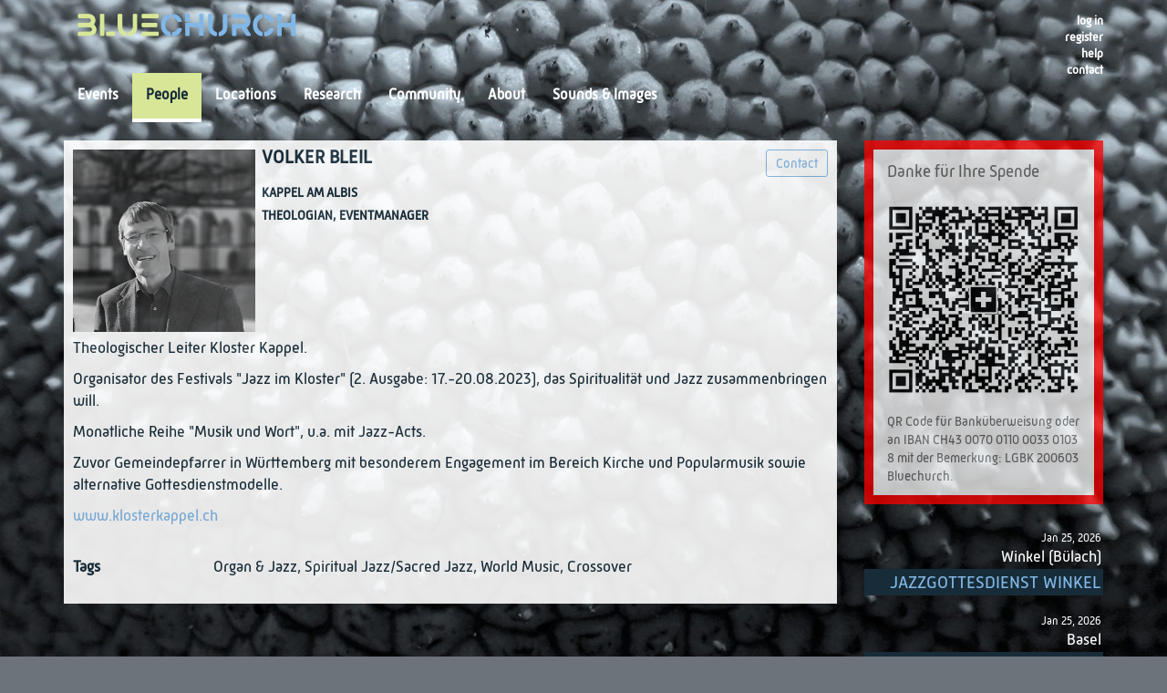

--- FILE ---
content_type: text/html;charset=utf-8
request_url: https://www.bluechurch.ch/profiles/volker-bleil
body_size: 6414
content:
<!DOCTYPE html>
<html xmlns="http://www.w3.org/1999/xhtml" lang="en" xml:lang="en">
  <head><meta http-equiv="Content-Type" content="text/html; charset=UTF-8" />
    <title>Volker Bleil — bluechurch</title>
    <link rel="shortcut icon" type="image/x-icon" href="/++theme++bluechurch/favicon.ico" />
    <link rel="apple-touch-icon" href="/++theme++bluechurch/apple-touch-icon-57x57.png" />
    <link rel="apple-touch-icon-precomposed" sizes="144x144" href="/++theme++bluechurch/apple-touch-icon-144x144.png" />
    <link rel="apple-touch-icon-precomposed" sizes="114x114" href="/++theme++bluechurch/apple-touch-icon-114x114.png" />
    <link rel="apple-touch-icon-precomposed" sizes="72x72" href="/++theme++bluechurch/apple-touch-icon-72x72.png" />
    <link rel="apple-touch-icon-precomposed" sizes="57x57" href="/++theme++bluechurch/apple-touch-icon-57x57.png" />
    <link rel="apple-touch-icon-precomposed" href="/++theme++bluechurch/apple-touch-icon-57x57.png" />
          
    <!--
    /**
     * @license
     * MyFonts Webfont Build ID 3499529, 2017-12-18T11:39:16-0500
     * 
     * The fonts listed in this notice are subject to the End User License
     * Agreement(s) entered into by the website owner. All other parties are 
     * explicitly restricted from using the Licensed Webfonts(s).
     * 
     * You may obtain a valid license at the URLs below.
     * 
     * Webfont: Mic32New-Regular by moretype
     * URL: https://www.myfonts.com/fonts/moretype/mic-32-new/regular/
     * 
     * Webfont: Mic32New-Medium by moretype
     * URL: https://www.myfonts.com/fonts/moretype/mic-32-new/medium/
     * 
     * 
     * License: https://www.myfonts.com/viewlicense?type=web&buildid=3499529
     * Licensed pageviews: 10,000
     * Webfonts copyright: Copyright (c) 2008 by Moretype. All rights reserved.
     * 
     * &#169; 2017 MyFonts Inc
    */

    -->
    <link rel="stylesheet" type="text/css" href="/++theme++bluechurch/MyFontsWebfontsKit/MyFontsWebfontsKit.css" />


<!-- Google Tag Manager -->
<script>(function(w,d,s,l,i){w[l]=w[l]||[];w[l].push({'gtm.start':
new Date().getTime(),event:'gtm.js'});var f=d.getElementsByTagName(s)[0],
j=d.createElement(s),dl=l!='dataLayer'?'&l='+l:'';j.async=true;j.src=
'https://www.googletagmanager.com/gtm.js?id='+i+dl;f.parentNode.insertBefore(j,f);
})(window,document,'script','dataLayer','GTM-N4QJ9M8');</script>
<!-- End Google Tag Manager -->

  <meta name="DC.date.modified" content="2023-05-10T09:19:28+01:00" /><meta name="DC.format" content="text/plain" /><meta name="DC.type" content="Profile" /><meta name="DC.date.created" content="2020-07-16T09:57:07+01:00" /><meta content="summary" name="twitter:card" /><meta content="bluechurch" property="og:site_name" /><meta content="Volker Bleil" property="og:title" /><meta content="website" property="og:type" /><meta content="" property="og:description" /><meta content="https://www.bluechurch.ch/profiles/volker-bleil" property="og:url" /><meta content="https://www.bluechurch.ch/profiles/volker-bleil/@@download/image/Bleil.jpg" property="og:image" /><meta content="image/jpeg" property="og:image:type" /><meta name="viewport" content="width=device-width, initial-scale=1.0" /><meta name="generator" content="Plone - http://plone.com" /><link rel="canonical" href="https://www.bluechurch.ch/profiles/volker-bleil" /><link rel="search" href="https://www.bluechurch.ch/@@search" title="Search this site" /><link rel="stylesheet" type="text/css" href="https://www.bluechurch.ch/++plone++production/++unique++2019-11-15T20:40:21.615165/default.css" data-bundle="production" /><link rel="stylesheet" type="text/css" href="https://www.bluechurch.ch/++resource++bluechurch.locationsearch/bluechurch-locationsearch-bundle-compiled.css?version=2019-11-15%2011%3A22%3A48.714490" data-bundle="bluechurch-locationsearch-bundle" /><link rel="stylesheet" type="text/css" href="https://www.bluechurch.ch/++plone++collective.playlist/++unique++2019-11-15%2011%3A22%3A47.309449/collectiveplaylist.css" data-bundle="collectiveplaylist" /><link rel="stylesheet" type="text/css" href="https://www.bluechurch.ch/++resource++bluechurch.locationsearch/bluechurch-locationsearch-bundle-compiled.css?version=2019-11-15%2011%3A22%3A48.714490" data-bundle="bundle-bluechurch-locationsearch" /><link rel="stylesheet" type="text/css" href="https://www.bluechurch.ch/++plone++static/++unique++2019-11-15%2013%3A10%3A54.337367/patterns-compiled.css" data-bundle="patterns" /><link rel="stylesheet" type="text/css" href="https://www.bluechurch.ch/++plone++patternslib/++unique++2019-11-15%2013%3A10%3A54.327366/bundle-leaflet-compiled.css" data-bundle="bundle-leaflet" /><link rel="stylesheet" type="text/css" href="https://www.bluechurch.ch/++plone++static/++unique++2018-01-27%2011%3A41%3A45.570651/jqueryui-compiled.css" data-bundle="jqueryui" /><link rel="stylesheet" type="text/css" href="https://www.bluechurch.ch//++theme++bluechurch/less/theme-compiled.css?t=1008" data-bundle="diazo" /><script type="text/javascript">PORTAL_URL = 'https://www.bluechurch.ch';</script><script type="text/javascript" src="https://www.bluechurch.ch/++plone++production/++unique++2019-11-15T20:40:21.615165/default.js" data-bundle="production"></script><script type="text/javascript" src="https://www.bluechurch.ch/++resource++bluechurch.locationsearch/bluechurch-locationsearch-bundle-compiled.js?version=2019-11-15%2011%3A22%3A48.714490" data-bundle="bluechurch-locationsearch-bundle"></script><script type="text/javascript" src="https://www.bluechurch.ch/++plone++collective.playlist/++unique++2019-11-15%2011%3A22%3A47.309449/collectiveplaylist.js" data-bundle="collectiveplaylist"></script><script type="text/javascript" src="https://www.bluechurch.ch/++resource++bluechurch.locationsearch/bluechurch-locationsearch-bundle-compiled.js?version=2019-11-15%2011%3A22%3A48.714490" data-bundle="bundle-bluechurch-locationsearch"></script><script type="text/javascript" src="https://www.bluechurch.ch/++plone++patternslib/++unique++2019-11-15%2013%3A10%3A54.337367/patterns-compiled.min.js" data-bundle="patterns"></script><script type="text/javascript" src="https://www.bluechurch.ch/++plone++patternslib/++unique++2019-11-15%2013%3A10%3A54.327366/bundle-leaflet-compiled.min.js" data-bundle="bundle-leaflet"></script><script type="text/javascript" src="https://www.bluechurch.ch/++plone++static/++unique++2018-01-27%2011%3A41%3A45.570651/jqueryui-compiled.js" data-bundle="jqueryui"></script><script type="text/javascript" src="https://www.bluechurch.ch/++plone++rohberg.bluechurch/bc_profile_features.js" data-bundle="none"></script><script type="text/javascript">
        jQuery(function($){
            if (typeof($.datepicker) != "undefined"){
              $.datepicker.setDefaults(
                jQuery.extend($.datepicker.regional[''],
                {dateFormat: 'mm/dd/yy'}));
            }
        });
        </script><script src="++theme++bluechurch/js/pdfjs/pdf.js"></script><script src="/++theme++bluechurch/js/bluechurch_pdf.js"></script><script src="/++theme++bluechurch/js/bluechurch_theme.js"></script></head>
  
  
  
  <body id="visual-portal-wrapper" class="frontend icons-on portaltype-dexterity-membrane-bluechurchmembraneprofile section-profiles site-bc subsection-volker-bleil template-bluechurchmembraneprofileview thumbs-on userrole-anonymous viewpermission-view bg_12" dir="ltr" data-i18ncatalogurl="https://www.bluechurch.ch/plonejsi18n" data-view-url="https://www.bluechurch.ch/profiles/volker-bleil" data-pat-plone-modal="{&quot;actionOptions&quot;: {&quot;displayInModal&quot;: false}}" data-portal-url="https://www.bluechurch.ch" data-pat-pickadate="{&quot;date&quot;: {&quot;selectYears&quot;: 200}, &quot;time&quot;: {&quot;interval&quot;: 5 } }" data-base-url="https://www.bluechurch.ch/profiles/volker-bleil"><section id="portal-toolbar">
    </section><div class="outer-wrapper">
      <header id="content-header" role="banner">
        <div class="container">
          
      <div id="portal-header">
    <a id="portal-logo" title="Blue Church" href="https://www.bluechurch.ch">
    <div></div></a>
<style>
.portlet.portletStaticText.portlet-static-danke-fur-ihre-spende {
    border: 10px solid red;
}
</style>
<div id="portal-anontools">

</div>





<ul id="user_actions">
    
      <li>
            <a href="https://www.bluechurch.ch/login" title="Log in">Log in</a>
      </li>
    
      <li>
            <a href="https://www.bluechurch.ch/profiles/++add++dexterity.membrane.bluechurchmembraneprofile" title="register">register</a>
      </li>
    
      <li>
            <a href="https://www.bluechurch.ch/help/" title="Help">Help</a>
      </li>
    
      <li>
            <a href="https://www.bluechurch.ch/contact/" title="Contact">Contact</a>
      </li>
    

</ul> 


</div>

    
        </div>
      </header>
      <div id="mainnavigation-wrapper">
        <div id="mainnavigation">

  <p class="hiddenStructure">Navigation</p>
  <nav class="plone-navbar" id="portal-globalnav-wrapper">
    <div class="container">
      <div class="plone-navbar-header">
        <button type="button" class="plone-navbar-toggle" data-toggle="collapse" data-target="#portal-globalnav-collapse">
          <span class="sr-only">Toggle navigation</span>
          <span class="icon-bar"></span>
          <span class="icon-bar"></span>
          <span class="icon-bar"></span>
        </button>
      </div>

      <div class="plone-collapse plone-navbar-collapse" id="portal-globalnav-collapse">
        <ul class="plone-nav plone-navbar-nav" id="portal-globalnav">
            
              <li id="portaltab-events">
                  <a href="https://www.bluechurch.ch/events" title="">Events</a>
              </li>
            
              <li id="portaltab-profiles" class="selected">
                  <a href="https://www.bluechurch.ch/profiles" title="">People</a>
              </li>
            
              <li id="portaltab-locations">
                  <a href="https://www.bluechurch.ch/locations" title="">Locations</a>
              </li>
            
              <li id="portaltab-research">
                  <a href="https://www.bluechurch.ch/research" title="">Research</a>
              </li>
            
              <li id="portaltab-marketplace">
                  <a href="https://www.bluechurch.ch/marketplace" title="CD-Releases, Buchtaufe, Band gesucht, Location gesucht,...">Community</a>
              </li>
            
              <li id="portaltab-about">
                  <a href="https://www.bluechurch.ch/about" title="">About</a>
              </li>
            
              <li id="portaltab-photos">
                  <a href="https://www.bluechurch.ch/photos" title="">Sounds &amp; Images</a>
              </li>
            
        </ul>
      </div>
    </div>
  </nav>


</div>
      </div>
      <div id="above-content-wrapper">
          <div id="viewlet-above-content"></div>
      </div>
      <div class="container">

        <div class="row">
          <aside id="global_statusmessage">
      

      <div>
      </div>
    </aside>
        </div>
        <main id="main-container" class="row row-offcanvas row-offcanvas-right" role="main">
          <div id="column1-container">
          </div>
          

    

    <div class="col-xs-12 col-sm-9">
      <div class="row">
        <div class="col-xs-12 col-sm-12">
          <article id="content">

          

          <header>
            <div id="viewlet-above-content-title"><div class="leadImage">

  <figure class="newsImageContainer">
    <a class="pat-plone-modal" data-pat-plone-modal="image: true" href="https://www.bluechurch.ch/profiles/volker-bleil/@@images/8746c847-08cc-4458-835c-7b174c2c06cc.jpeg" data-modal-srcset="">
      <img src="https://www.bluechurch.ch/profiles/volker-bleil/@@images/0b45b293-fedb-413d-9d0e-508a66e48ddd.jpeg" alt="Volker Bleil" title="Volker Bleil" height="400" width="339" class="newsImage" />
      
    </a>
  </figure>

</div>

<span id="social-tags-body" style="display: none" itemscope="" itemtype="http://schema.org/WebPage">
  <span itemprop="name">Volker Bleil</span>
  <span itemprop="description"></span>
  <span itemprop="url">https://www.bluechurch.ch/profiles/volker-bleil</span>
  <span itemprop="image">https://www.bluechurch.ch/profiles/volker-bleil/@@download/image/Bleil.jpg</span>
</span>
</div>
            
        
        
        <a href="#modalanonymouslogin" class="bc-button pull-right pat-plone-modal" data-pat-plone-modal="width: 400">Contact</a>
           <div id="modalanonymouslogin" style="display: none">
                 <p><a href="./login">login</a></p>
                 <p><a href="/profiles/++add++dexterity.membrane.bluechurchmembraneprofile">register</a></p>
           </div>
           
        <h1 class="documentFirstHeading artist">
            <span>Volker Bleil</span>
        </h1>
        
        <div class="profile_meta">
            <p>Kappel am Albis</p>
            <p>
                
                    
                        <span>theologian</span><span>, </span>
                    
                
                    
                        <span>eventmanager</span>
                    
                
            </p>
        </div>
    
            <div id="viewlet-below-content-title"></div>

            
              

            
          </header>

          <div id="viewlet-above-content-body"></div>
          <div id="content-core">
            
    
        <div><p>Theologischer Leiter Kloster Kappel.</p>
<p>Organisator des Festivals "Jazz im Kloster" (2. Ausgabe: 17.-20.08.2023), das Spiritualität und Jazz zusammenbringen will.</p>
<p>Monatliche Reihe "Musik und Wort", u.a. mit Jazz-Acts.</p>
<p>Zuvor Gemeindepfarrer in Württemberg mit besonderem Engagement im Bereich Kirche und Popularmusik sowie alternative Gottesdienstmodelle.</p>
<p></p></div>
        
        
            <div>
                <a target="_blank" href="http://www.klosterkappel.ch">www.klosterkappel.ch</a>
            </div>
        

        <br />
        
        <div class="meta_block"><span class="label_meta">Tags</span><span>
<span id="form-widgets-bluechurchtags" class="checkbox-widget set-field"><span class="selected-option">Organ &amp; Jazz</span>, <span class="selected-option">Spiritual Jazz/Sacred Jazz</span>, <span class="selected-option">World Music</span>, <span class="selected-option">Crossover</span></span>

</span></div>      
        

        

        
        

        
        
        
    
    
          </div>
          <div id="viewlet-below-content-body">



    <div class="visualClear"><!-- --></div>

    <div class="documentActions">
        

        

    </div>

</div>

          
        </article>
        </div>
      </div>
      <footer class="row">
        <div class="col-xs-12 col-sm-12">
          <div id="viewlet-below-content">




    
    
        <a class="backlink bc-button on_the_wild" href="javascript:window.history.back()">back</a>

    


</div>
        </div>
      </footer>
    </div>
  
          <div id="sidebar" class="col-xs-12 col-sm-3 sidebar-offcanvas" role="complementary">
          <aside id="portal-column-two">
              <div class="portletWrapper" id="portletwrapper-706c6f6e652e7269676874636f6c756d6e0a636f6e746578740a2f62630a64616e6b652d6675722d696872652d7370656e6465" data-portlethash="706c6f6e652e7269676874636f6c756d6e0a636f6e746578740a2f62630a64616e6b652d6675722d696872652d7370656e6465">

<section class="portlet portletStaticText portlet-static-danke-fur-ihre-spende">

    <header class="portletHeader">
           Danke für Ihre Spende
    </header>

    <section class="portletContent">
        <p><img src="https://www.bluechurch.ch/about/qr_einzahlung_spende.png/@@images/300f8db9-630d-4cd8-b253-cf5c9d64a8b4.png" title="QR Spende" alt="QR-Code Spende" class="image-inline" /></p>&#13;
<p>QR Code für Banküberweisung oder<br />an IBAN CH43 0070 0110 0033 0103 8 mit der Bemerkung: LGBK 200603 Bluechurch.</p>
    </section>
    
    

</section>
</div><div class="portletWrapper" id="portletwrapper-706c6f6e652e7269676874636f6c756d6e0a636f6e746578740a2f62630a6576656e7473" data-portlethash="706c6f6e652e7269676874636f6c756d6e0a636f6e746578740a2f62630a6576656e7473">
<section class="portlet portletEvents">

  <header class="portletHeader">
    <a href="https://www.bluechurch.ch/event_listing?mode=future" class="tile">Upcoming Events</a>
  </header>
  <section class="portletContent">
    <ul>
      
      <li class="portletItem even">
        <span class="portletItemDetails">
          


  Jan 25, 2026
  
    <abbr class="dtstart" title="2026-01-25T11:00:00+01:00">
      <span class="explain">11:00 AM</span>
    </abbr>
  




        </span>
        <span class="location">Winkel (Bülach)</span>
        <a href="https://www.bluechurch.ch/events/jazzgottesdienst-winkel-2" class="tile" title="">
          Jazzgottesdienst Winkel
        </a>

      </li>
      
      <li class="portletItem odd">
        <span class="portletItemDetails">
          


  Jan 25, 2026
  
    <abbr class="dtstart" title="2026-01-25T19:05:00+01:00">
      <span class="explain">07:05 PM</span>
    </abbr>
  




        </span>
        <span class="location">Basel</span>
        <a href="https://www.bluechurch.ch/events/jazz-gottesdienst-16" class="tile" title="">
          Jazz-Gottesdienst mit Bänz Mattmüller (Piano), Xandi Bischoff (Vibraphon)
        </a>

      </li>
      
      <li class="portletItem even">
        <span class="portletItemDetails">
          


  Feb 06, 2026
  
    <abbr class="dtstart" title="2026-02-06T19:30:00+01:00">
      <span class="explain">07:30 PM</span>
    </abbr>
  




        </span>
        <span class="location">Bülach</span>
        <a href="https://www.bluechurch.ch/events/buelacher-jazzgottesdienst-17" class="tile" title="">
          Bülacher Jazzgottesdienst
        </a>

      </li>
      
      <li class="portletItem odd">
        <span class="portletItemDetails">
          


  Feb 13, 2026
  
    <abbr class="dtstart" title="2026-02-13T19:00:00+01:00">
      <span class="explain">07:00 PM</span>
    </abbr>
  




        </span>
        <span class="location">Goldener Dachs, Schulstrasse1, 8570 Weinfelden</span>
        <a href="https://www.bluechurch.ch/events/nusfjord-jazz-trio-6" class="tile" title="">
          Nusfjord Jazz Trio
        </a>

      </li>
      
    </ul>
  </section>
  <footer class="portletFooter">
    <a class="tile previous-events" href="https://www.bluechurch.ch/event_listing?mode=past">Previous events…</a>
    <br />
    <a class="tile upcoming-events" href="https://www.bluechurch.ch/event_listing?mode=future">Upcoming events…</a>
  </footer>
</section>

</div><div class="portletWrapper" id="portletwrapper-706c6f6e652e7269676874636f6c756d6e0a636f6e746578740a2f62630a6e657773" data-portlethash="706c6f6e652e7269676874636f6c756d6e0a636f6e746578740a2f62630a6e657773">
<aside class="portlet portletNews">

  <header class="portletHeader">
        <a href="https://www.bluechurch.ch/news" class="tile">News</a>
  </header>
  <div class="portletContent">
    <ul>
      
      <li class="portletItem odd">

        <a href="https://www.bluechurch.ch/news/alone-together-on-freedom-nine-nights-in-berlin-10-july-4-september" class="tile" title="A new series featuring a dialogue between jazz musicians and theologjans hosted by the American Church in Berlin under the patronage of the Bishop of Berlin, Dr. Christian Stäblein.">
           

           Alone Together - On Freedom. Nine nights in Berlin, 10 July - 4 September.
        </a>
           <time class="portletItemDetails">Jul 03, 2020</time>

      </li>
      
      <li class="portletItem even">

        <a href="https://www.bluechurch.ch/about/media/13-2-18-tages-anzeiger-zuerich" class="tile" title="Grooviger Jazz vom Pfarrer präsentiert. Der Jazz-Gottesdienst «Jazz + More» verbindet die Klänge des Jazz mit Worten aus der Bibel, Lyrik und Gegenwartsliteratur.">
           

           13.2.18 / Tages-Anzeiger / Zürich
        </a>
           <time class="portletItemDetails">Mar 09, 2018</time>

      </li>
      
      <li class="portletItem odd">

        <a href="https://www.bluechurch.ch/news/hier-muss-kirche-vom-jazz-noch-allerlei-lernen-interview-mit-matthias-krieg" class="tile" title="Initiant Matthias Krieg über die Vision der Jazzkirche Bluechurch und das bevorstehende Konzert „Jazz meets Sermon“ am 16. Dezember in der Installation „The Church“ der Kunsthalle Zürich">
           

           „Hier muss Kirche vom Jazz noch allerlei lernen“ Interview mit Matthias Krieg
        </a>
           <time class="portletItemDetails">Dec 16, 2017</time>

      </li>
      
    </ul>
  </div>
  <footer class="portletFooter">
        <a href="https://www.bluechurch.ch/news">More news…</a>
  </footer>
  
</aside>

</div><div class="portletWrapper" id="portletwrapper-706c6f6e652e7269676874636f6c756d6e0a636f6e746578740a2f62630a6e65772d656e7472696573" data-portlethash="706c6f6e652e7269676874636f6c756d6e0a636f6e746578740a2f62630a6e65772d656e7472696573"><section class="portlet portletCollection portlet-collection-new-posts-from-members"><header class="portletHeader">
        <span class="portletTopLeft"></span>
        
            <span>new posts from members</span>
        
        <span class="portletTopRight"></span>
  </header>


  <ul class="portletContent">
    
    <li class="portletItem odd">
        <a href="https://www.bluechurch.ch/marketplace/good-music" class="tile  state-published" title="...a different Style of playing guitar...mixing spontanously from lead to chorus in a harmonic way...and more...blues...dixie...rock...zouk...Reggae...songs...soul...funk...motown... am...">
             

            

            Good music
            
        </a>
    </li>
    
    <li class="portletItem even">
        <a href="https://www.bluechurch.ch/profiles/alfred-angelino-kaltenbaek" class="tile  state-enabled" title="">
             

            

            Alfred Angelino Kaltenbaek
            
        </a>
    </li>
    
    <li class="portletItem odd">
        <a href="https://www.bluechurch.ch/profiles/andreas-losch" class="tile  state-enabled" title="">
             

            

            Andreas Losch
            
        </a>
    </li>
    
  </ul>

    <footer class="portletFooter">
        <span class="portletBottomLeft"></span>
        
        <span class="portletBottomRight"></span>
  </footer>

</section>
</div>
          </aside>
        </div>
        </main><!--/row-->
      </div><!--/container-->
    </div><!--/outer-wrapper --><footer id="portal-footer-wrapper" role="contentinfo">
      <div class="container" id="portal-footer">
      <!-- Google tag (gtag.js) -->
<script async="" src="https://www.googletagmanager.com/gtag/js?id=G-KD3LTRCDN9"></script>
<script>
  window.dataLayer = window.dataLayer || [];
  function gtag(){dataLayer.push(arguments);}
  gtag('js', new Date());

  gtag('config', 'G-KD3LTRCDN9');
</script>

<!-- Matomo -->
<script>
  var _paq = window._paq = window._paq || [];
  /* tracker methods like "setCustomDimension" should be called before "trackPageView" */
  _paq.push(['trackPageView']);
  _paq.push(['enableLinkTracking']);
  (function() {
    var u="https://matomo.rohberg.ch/";
    _paq.push(['setTrackerUrl', u+'matomo.php']);
    _paq.push(['setSiteId', '2']);
    var d=document, g=d.createElement('script'), s=d.getElementsByTagName('script')[0];
    g.async=true; g.src=u+'matomo.js'; s.parentNode.insertBefore(g,s);
  })();
</script>
<!-- End Matomo Code -->


    </div>
    </footer></body>
</html>

--- FILE ---
content_type: text/css
request_url: https://www.bluechurch.ch/++theme++bluechurch/MyFontsWebfontsKit/MyFontsWebfontsKit.css
body_size: 533
content:
/**
 * @license
 * MyFonts Webfont Build ID 3499529, 2017-12-18T11:39:16-0500
 * 
 * The fonts listed in this notice are subject to the End User License
 * Agreement(s) entered into by the website owner. All other parties are 
 * explicitly restricted from using the Licensed Webfonts(s).
 * 
 * You may obtain a valid license at the URLs below.
 * 
 * Webfont: Mic32New-Regular by moretype
 * URL: https://www.myfonts.com/fonts/moretype/mic-32-new/regular/
 * 
 * Webfont: Mic32New-Medium by moretype
 * URL: https://www.myfonts.com/fonts/moretype/mic-32-new/medium/
 * 
 * 
 * License: https://www.myfonts.com/viewlicense?type=web&buildid=3499529
 * Licensed pageviews: 10,000
 * Webfonts copyright: Copyright (c) 2008 by Moretype. All rights reserved.
 * 
 * © 2017 MyFonts Inc
*/


/* @import must be at top of file, otherwise CSS will not work */
@import url("//hello.myfonts.net/count/356609");

  
@font-face {
    font-family: 'Mic32New-Regular';
    src: url('webfonts/356609_0_0.eot');
    src: url('webfonts/356609_0_0.eot?#iefix') format('embedded-opentype'),url('webfonts/356609_0_0.woff2') format('woff2'),url('webfonts/356609_0_0.woff') format('woff'),url('webfonts/356609_0_0.ttf') format('truetype');
}
 
  
@font-face {font-family: 'Mic32New-Medium';src: url('webfonts/356609_1_0.eot');src: url('webfonts/356609_1_0.eot?#iefix') format('embedded-opentype'),url('webfonts/356609_1_0.woff2') format('woff2'),url('webfonts/356609_1_0.woff') format('woff'),url('webfonts/356609_1_0.ttf') format('truetype');}
 

--- FILE ---
content_type: text/css; charset=utf-8
request_url: https://www.bluechurch.ch/++resource++bluechurch.locationsearch/bluechurch-locationsearch-bundle-compiled.css?version=2019-11-15%2011%3A22%3A48.714490
body_size: 345
content:
@charset "UTF-8";.obsolete_styles_less{color:grey}.venueview section{padding:0 1em 1em 0}.venueview section.map{width:100%;min-height:400px}.venueview section.address,.venueview section.contact,.venueview section.social{float:left;min-width:33%}.venueview section.notes:before{content:'';clear:left}.venueview dt{float:left;min-width:7em;font-weight:bold}.venueview dd:after{content:'';clear:left}.venue_overlay .pat-leaflet{width:100%;height:80vh}#formfield-form-widgets-IAddress-zip_code{float:left;width:10em;margin-right:1em}#formfield-form-widgets-IAddress-city{float:left;width:30em;margin-right:1em}#formfield-form-widgets-IAddress-country{float:left;width:30em}#formfield-form-widgets-IAddress-country:after{clear:left;content:''}#formfield-form-widgets-IContact-email{float:left;width:45%;margin-right:1em}#formfield-form-widgets-IContact-website{float:left;width:45%}#formfield-form-widgets-IContact-website:after{clear:left;content:''}#formfield-form-widgets-IContact-phone{float:left;width:30%;margin-right:1em}#formfield-form-widgets-IContact-mobile{float:left;width:30%;margin-right:1em}#formfield-form-widgets-IContact-fax{float:left;width:30%}#formfield-form-widgets-IContact-fax:after{clear:left;content:''}.geolocation_wrapper.edit button.locationsearch{margin:0 auto 1em auto;display:block}@site Path:/;@site Path: /;/*# sourceMappingURL=bluechurch-locationsearch-bundle-compiled.css.map */

--- FILE ---
content_type: text/css
request_url: https://www.bluechurch.ch/++plone++collective.playlist/++unique++2019-11-15%2011%3A22%3A47.309449/collectiveplaylist.css
body_size: 38304
content:
/*!
 * Font Awesome Free 5.0.10 by @fontawesome - https://fontawesome.com
 * License - https://fontawesome.com/license (Icons: CC BY 4.0, Fonts: SIL OFL 1.1, Code: MIT License)
 */.fa,.fas,.far,.fal,.fab{-moz-osx-font-smoothing:grayscale;-webkit-font-smoothing:antialiased;display:inline-block;font-style:normal;font-variant:normal;text-rendering:auto;line-height:1}.fa-lg{font-size:1.33333333em;line-height:.75em;vertical-align:-0.0667em}.fa-xs{font-size:.75em}.fa-sm{font-size:.875em}.fa-1x{font-size:1em}.fa-2x{font-size:2em}.fa-3x{font-size:3em}.fa-4x{font-size:4em}.fa-5x{font-size:5em}.fa-6x{font-size:6em}.fa-7x{font-size:7em}.fa-8x{font-size:8em}.fa-9x{font-size:9em}.fa-10x{font-size:10em}.fa-fw{text-align:center;width:1.25em}.fa-ul{list-style-type:none;margin-left:2.5em;padding-left:0}.fa-ul>li{position:relative}.fa-li{left:-2em;position:absolute;text-align:center;width:2em;line-height:inherit}.fa-border{border-radius:.1em;border:solid .08em #eee;padding:.2em .25em .15em}.fa-pull-left{float:left}.fa-pull-right{float:right}.fa.fa-pull-left,.fas.fa-pull-left,.far.fa-pull-left,.fal.fa-pull-left,.fab.fa-pull-left{margin-right:.3em}.fa.fa-pull-right,.fas.fa-pull-right,.far.fa-pull-right,.fal.fa-pull-right,.fab.fa-pull-right{margin-left:.3em}.fa-spin{animation:fa-spin 2s infinite linear}.fa-pulse{animation:fa-spin 1s infinite steps(8)}@keyframes fa-spin{0%{transform:rotate(0deg)}100%{transform:rotate(360deg)}}.fa-rotate-90{-ms-filter:"progid:DXImageTransform.Microsoft.BasicImage(rotation=1)";transform:rotate(90deg)}.fa-rotate-180{-ms-filter:"progid:DXImageTransform.Microsoft.BasicImage(rotation=2)";transform:rotate(180deg)}.fa-rotate-270{-ms-filter:"progid:DXImageTransform.Microsoft.BasicImage(rotation=3)";transform:rotate(270deg)}.fa-flip-horizontal{-ms-filter:"progid:DXImageTransform.Microsoft.BasicImage(rotation=0, mirror=1)";transform:scale(-1, 1)}.fa-flip-vertical{-ms-filter:"progid:DXImageTransform.Microsoft.BasicImage(rotation=2, mirror=1)";transform:scale(1, -1)}.fa-flip-horizontal.fa-flip-vertical{-ms-filter:"progid:DXImageTransform.Microsoft.BasicImage(rotation=2, mirror=1)";transform:scale(-1, -1)}:root .fa-rotate-90,:root .fa-rotate-180,:root .fa-rotate-270,:root .fa-flip-horizontal,:root .fa-flip-vertical{filter:none}.fa-stack{display:inline-block;height:2em;line-height:2em;position:relative;vertical-align:middle;width:2em}.fa-stack-1x,.fa-stack-2x{left:0;position:absolute;text-align:center;width:100%}.fa-stack-1x{line-height:inherit}.fa-stack-2x{font-size:2em}.fa-inverse{color:#fff}.fa-500px:before{content:"\f26e"}.fa-accessible-icon:before{content:"\f368"}.fa-accusoft:before{content:"\f369"}.fa-address-book:before{content:"\f2b9"}.fa-address-card:before{content:"\f2bb"}.fa-adjust:before{content:"\f042"}.fa-adn:before{content:"\f170"}.fa-adversal:before{content:"\f36a"}.fa-affiliatetheme:before{content:"\f36b"}.fa-algolia:before{content:"\f36c"}.fa-align-center:before{content:"\f037"}.fa-align-justify:before{content:"\f039"}.fa-align-left:before{content:"\f036"}.fa-align-right:before{content:"\f038"}.fa-allergies:before{content:"\f461"}.fa-amazon:before{content:"\f270"}.fa-amazon-pay:before{content:"\f42c"}.fa-ambulance:before{content:"\f0f9"}.fa-american-sign-language-interpreting:before{content:"\f2a3"}.fa-amilia:before{content:"\f36d"}.fa-anchor:before{content:"\f13d"}.fa-android:before{content:"\f17b"}.fa-angellist:before{content:"\f209"}.fa-angle-double-down:before{content:"\f103"}.fa-angle-double-left:before{content:"\f100"}.fa-angle-double-right:before{content:"\f101"}.fa-angle-double-up:before{content:"\f102"}.fa-angle-down:before{content:"\f107"}.fa-angle-left:before{content:"\f104"}.fa-angle-right:before{content:"\f105"}.fa-angle-up:before{content:"\f106"}.fa-angrycreative:before{content:"\f36e"}.fa-angular:before{content:"\f420"}.fa-app-store:before{content:"\f36f"}.fa-app-store-ios:before{content:"\f370"}.fa-apper:before{content:"\f371"}.fa-apple:before{content:"\f179"}.fa-apple-pay:before{content:"\f415"}.fa-archive:before{content:"\f187"}.fa-arrow-alt-circle-down:before{content:"\f358"}.fa-arrow-alt-circle-left:before{content:"\f359"}.fa-arrow-alt-circle-right:before{content:"\f35a"}.fa-arrow-alt-circle-up:before{content:"\f35b"}.fa-arrow-circle-down:before{content:"\f0ab"}.fa-arrow-circle-left:before{content:"\f0a8"}.fa-arrow-circle-right:before{content:"\f0a9"}.fa-arrow-circle-up:before{content:"\f0aa"}.fa-arrow-down:before{content:"\f063"}.fa-arrow-left:before{content:"\f060"}.fa-arrow-right:before{content:"\f061"}.fa-arrow-up:before{content:"\f062"}.fa-arrows-alt:before{content:"\f0b2"}.fa-arrows-alt-h:before{content:"\f337"}.fa-arrows-alt-v:before{content:"\f338"}.fa-assistive-listening-systems:before{content:"\f2a2"}.fa-asterisk:before{content:"\f069"}.fa-asymmetrik:before{content:"\f372"}.fa-at:before{content:"\f1fa"}.fa-audible:before{content:"\f373"}.fa-audio-description:before{content:"\f29e"}.fa-autoprefixer:before{content:"\f41c"}.fa-avianex:before{content:"\f374"}.fa-aviato:before{content:"\f421"}.fa-aws:before{content:"\f375"}.fa-backward:before{content:"\f04a"}.fa-balance-scale:before{content:"\f24e"}.fa-ban:before{content:"\f05e"}.fa-band-aid:before{content:"\f462"}.fa-bandcamp:before{content:"\f2d5"}.fa-barcode:before{content:"\f02a"}.fa-bars:before{content:"\f0c9"}.fa-baseball-ball:before{content:"\f433"}.fa-basketball-ball:before{content:"\f434"}.fa-bath:before{content:"\f2cd"}.fa-battery-empty:before{content:"\f244"}.fa-battery-full:before{content:"\f240"}.fa-battery-half:before{content:"\f242"}.fa-battery-quarter:before{content:"\f243"}.fa-battery-three-quarters:before{content:"\f241"}.fa-bed:before{content:"\f236"}.fa-beer:before{content:"\f0fc"}.fa-behance:before{content:"\f1b4"}.fa-behance-square:before{content:"\f1b5"}.fa-bell:before{content:"\f0f3"}.fa-bell-slash:before{content:"\f1f6"}.fa-bicycle:before{content:"\f206"}.fa-bimobject:before{content:"\f378"}.fa-binoculars:before{content:"\f1e5"}.fa-birthday-cake:before{content:"\f1fd"}.fa-bitbucket:before{content:"\f171"}.fa-bitcoin:before{content:"\f379"}.fa-bity:before{content:"\f37a"}.fa-black-tie:before{content:"\f27e"}.fa-blackberry:before{content:"\f37b"}.fa-blind:before{content:"\f29d"}.fa-blogger:before{content:"\f37c"}.fa-blogger-b:before{content:"\f37d"}.fa-bluetooth:before{content:"\f293"}.fa-bluetooth-b:before{content:"\f294"}.fa-bold:before{content:"\f032"}.fa-bolt:before{content:"\f0e7"}.fa-bomb:before{content:"\f1e2"}.fa-book:before{content:"\f02d"}.fa-bookmark:before{content:"\f02e"}.fa-bowling-ball:before{content:"\f436"}.fa-box:before{content:"\f466"}.fa-box-open:before{content:"\f49e"}.fa-boxes:before{content:"\f468"}.fa-braille:before{content:"\f2a1"}.fa-briefcase:before{content:"\f0b1"}.fa-briefcase-medical:before{content:"\f469"}.fa-btc:before{content:"\f15a"}.fa-bug:before{content:"\f188"}.fa-building:before{content:"\f1ad"}.fa-bullhorn:before{content:"\f0a1"}.fa-bullseye:before{content:"\f140"}.fa-burn:before{content:"\f46a"}.fa-buromobelexperte:before{content:"\f37f"}.fa-bus:before{content:"\f207"}.fa-buysellads:before{content:"\f20d"}.fa-calculator:before{content:"\f1ec"}.fa-calendar:before{content:"\f133"}.fa-calendar-alt:before{content:"\f073"}.fa-calendar-check:before{content:"\f274"}.fa-calendar-minus:before{content:"\f272"}.fa-calendar-plus:before{content:"\f271"}.fa-calendar-times:before{content:"\f273"}.fa-camera:before{content:"\f030"}.fa-camera-retro:before{content:"\f083"}.fa-capsules:before{content:"\f46b"}.fa-car:before{content:"\f1b9"}.fa-caret-down:before{content:"\f0d7"}.fa-caret-left:before{content:"\f0d9"}.fa-caret-right:before{content:"\f0da"}.fa-caret-square-down:before{content:"\f150"}.fa-caret-square-left:before{content:"\f191"}.fa-caret-square-right:before{content:"\f152"}.fa-caret-square-up:before{content:"\f151"}.fa-caret-up:before{content:"\f0d8"}.fa-cart-arrow-down:before{content:"\f218"}.fa-cart-plus:before{content:"\f217"}.fa-cc-amazon-pay:before{content:"\f42d"}.fa-cc-amex:before{content:"\f1f3"}.fa-cc-apple-pay:before{content:"\f416"}.fa-cc-diners-club:before{content:"\f24c"}.fa-cc-discover:before{content:"\f1f2"}.fa-cc-jcb:before{content:"\f24b"}.fa-cc-mastercard:before{content:"\f1f1"}.fa-cc-paypal:before{content:"\f1f4"}.fa-cc-stripe:before{content:"\f1f5"}.fa-cc-visa:before{content:"\f1f0"}.fa-centercode:before{content:"\f380"}.fa-certificate:before{content:"\f0a3"}.fa-chart-area:before{content:"\f1fe"}.fa-chart-bar:before{content:"\f080"}.fa-chart-line:before{content:"\f201"}.fa-chart-pie:before{content:"\f200"}.fa-check:before{content:"\f00c"}.fa-check-circle:before{content:"\f058"}.fa-check-square:before{content:"\f14a"}.fa-chess:before{content:"\f439"}.fa-chess-bishop:before{content:"\f43a"}.fa-chess-board:before{content:"\f43c"}.fa-chess-king:before{content:"\f43f"}.fa-chess-knight:before{content:"\f441"}.fa-chess-pawn:before{content:"\f443"}.fa-chess-queen:before{content:"\f445"}.fa-chess-rook:before{content:"\f447"}.fa-chevron-circle-down:before{content:"\f13a"}.fa-chevron-circle-left:before{content:"\f137"}.fa-chevron-circle-right:before{content:"\f138"}.fa-chevron-circle-up:before{content:"\f139"}.fa-chevron-down:before{content:"\f078"}.fa-chevron-left:before{content:"\f053"}.fa-chevron-right:before{content:"\f054"}.fa-chevron-up:before{content:"\f077"}.fa-child:before{content:"\f1ae"}.fa-chrome:before{content:"\f268"}.fa-circle:before{content:"\f111"}.fa-circle-notch:before{content:"\f1ce"}.fa-clipboard:before{content:"\f328"}.fa-clipboard-check:before{content:"\f46c"}.fa-clipboard-list:before{content:"\f46d"}.fa-clock:before{content:"\f017"}.fa-clone:before{content:"\f24d"}.fa-closed-captioning:before{content:"\f20a"}.fa-cloud:before{content:"\f0c2"}.fa-cloud-download-alt:before{content:"\f381"}.fa-cloud-upload-alt:before{content:"\f382"}.fa-cloudscale:before{content:"\f383"}.fa-cloudsmith:before{content:"\f384"}.fa-cloudversify:before{content:"\f385"}.fa-code:before{content:"\f121"}.fa-code-branch:before{content:"\f126"}.fa-codepen:before{content:"\f1cb"}.fa-codiepie:before{content:"\f284"}.fa-coffee:before{content:"\f0f4"}.fa-cog:before{content:"\f013"}.fa-cogs:before{content:"\f085"}.fa-columns:before{content:"\f0db"}.fa-comment:before{content:"\f075"}.fa-comment-alt:before{content:"\f27a"}.fa-comment-dots:before{content:"\f4ad"}.fa-comment-slash:before{content:"\f4b3"}.fa-comments:before{content:"\f086"}.fa-compass:before{content:"\f14e"}.fa-compress:before{content:"\f066"}.fa-connectdevelop:before{content:"\f20e"}.fa-contao:before{content:"\f26d"}.fa-copy:before{content:"\f0c5"}.fa-copyright:before{content:"\f1f9"}.fa-couch:before{content:"\f4b8"}.fa-cpanel:before{content:"\f388"}.fa-creative-commons:before{content:"\f25e"}.fa-credit-card:before{content:"\f09d"}.fa-crop:before{content:"\f125"}.fa-crosshairs:before{content:"\f05b"}.fa-css3:before{content:"\f13c"}.fa-css3-alt:before{content:"\f38b"}.fa-cube:before{content:"\f1b2"}.fa-cubes:before{content:"\f1b3"}.fa-cut:before{content:"\f0c4"}.fa-cuttlefish:before{content:"\f38c"}.fa-d-and-d:before{content:"\f38d"}.fa-dashcube:before{content:"\f210"}.fa-database:before{content:"\f1c0"}.fa-deaf:before{content:"\f2a4"}.fa-delicious:before{content:"\f1a5"}.fa-deploydog:before{content:"\f38e"}.fa-deskpro:before{content:"\f38f"}.fa-desktop:before{content:"\f108"}.fa-deviantart:before{content:"\f1bd"}.fa-diagnoses:before{content:"\f470"}.fa-digg:before{content:"\f1a6"}.fa-digital-ocean:before{content:"\f391"}.fa-discord:before{content:"\f392"}.fa-discourse:before{content:"\f393"}.fa-dna:before{content:"\f471"}.fa-dochub:before{content:"\f394"}.fa-docker:before{content:"\f395"}.fa-dollar-sign:before{content:"\f155"}.fa-dolly:before{content:"\f472"}.fa-dolly-flatbed:before{content:"\f474"}.fa-donate:before{content:"\f4b9"}.fa-dot-circle:before{content:"\f192"}.fa-dove:before{content:"\f4ba"}.fa-download:before{content:"\f019"}.fa-draft2digital:before{content:"\f396"}.fa-dribbble:before{content:"\f17d"}.fa-dribbble-square:before{content:"\f397"}.fa-dropbox:before{content:"\f16b"}.fa-drupal:before{content:"\f1a9"}.fa-dyalog:before{content:"\f399"}.fa-earlybirds:before{content:"\f39a"}.fa-edge:before{content:"\f282"}.fa-edit:before{content:"\f044"}.fa-eject:before{content:"\f052"}.fa-elementor:before{content:"\f430"}.fa-ellipsis-h:before{content:"\f141"}.fa-ellipsis-v:before{content:"\f142"}.fa-ember:before{content:"\f423"}.fa-empire:before{content:"\f1d1"}.fa-envelope:before{content:"\f0e0"}.fa-envelope-open:before{content:"\f2b6"}.fa-envelope-square:before{content:"\f199"}.fa-envira:before{content:"\f299"}.fa-eraser:before{content:"\f12d"}.fa-erlang:before{content:"\f39d"}.fa-ethereum:before{content:"\f42e"}.fa-etsy:before{content:"\f2d7"}.fa-euro-sign:before{content:"\f153"}.fa-exchange-alt:before{content:"\f362"}.fa-exclamation:before{content:"\f12a"}.fa-exclamation-circle:before{content:"\f06a"}.fa-exclamation-triangle:before{content:"\f071"}.fa-expand:before{content:"\f065"}.fa-expand-arrows-alt:before{content:"\f31e"}.fa-expeditedssl:before{content:"\f23e"}.fa-external-link-alt:before{content:"\f35d"}.fa-external-link-square-alt:before{content:"\f360"}.fa-eye:before{content:"\f06e"}.fa-eye-dropper:before{content:"\f1fb"}.fa-eye-slash:before{content:"\f070"}.fa-facebook:before{content:"\f09a"}.fa-facebook-f:before{content:"\f39e"}.fa-facebook-messenger:before{content:"\f39f"}.fa-facebook-square:before{content:"\f082"}.fa-fast-backward:before{content:"\f049"}.fa-fast-forward:before{content:"\f050"}.fa-fax:before{content:"\f1ac"}.fa-female:before{content:"\f182"}.fa-fighter-jet:before{content:"\f0fb"}.fa-file:before{content:"\f15b"}.fa-file-alt:before{content:"\f15c"}.fa-file-archive:before{content:"\f1c6"}.fa-file-audio:before{content:"\f1c7"}.fa-file-code:before{content:"\f1c9"}.fa-file-excel:before{content:"\f1c3"}.fa-file-image:before{content:"\f1c5"}.fa-file-medical:before{content:"\f477"}.fa-file-medical-alt:before{content:"\f478"}.fa-file-pdf:before{content:"\f1c1"}.fa-file-powerpoint:before{content:"\f1c4"}.fa-file-video:before{content:"\f1c8"}.fa-file-word:before{content:"\f1c2"}.fa-film:before{content:"\f008"}.fa-filter:before{content:"\f0b0"}.fa-fire:before{content:"\f06d"}.fa-fire-extinguisher:before{content:"\f134"}.fa-firefox:before{content:"\f269"}.fa-first-aid:before{content:"\f479"}.fa-first-order:before{content:"\f2b0"}.fa-firstdraft:before{content:"\f3a1"}.fa-flag:before{content:"\f024"}.fa-flag-checkered:before{content:"\f11e"}.fa-flask:before{content:"\f0c3"}.fa-flickr:before{content:"\f16e"}.fa-flipboard:before{content:"\f44d"}.fa-fly:before{content:"\f417"}.fa-folder:before{content:"\f07b"}.fa-folder-open:before{content:"\f07c"}.fa-font:before{content:"\f031"}.fa-font-awesome:before{content:"\f2b4"}.fa-font-awesome-alt:before{content:"\f35c"}.fa-font-awesome-flag:before{content:"\f425"}.fa-fonticons:before{content:"\f280"}.fa-fonticons-fi:before{content:"\f3a2"}.fa-football-ball:before{content:"\f44e"}.fa-fort-awesome:before{content:"\f286"}.fa-fort-awesome-alt:before{content:"\f3a3"}.fa-forumbee:before{content:"\f211"}.fa-forward:before{content:"\f04e"}.fa-foursquare:before{content:"\f180"}.fa-free-code-camp:before{content:"\f2c5"}.fa-freebsd:before{content:"\f3a4"}.fa-frown:before{content:"\f119"}.fa-futbol:before{content:"\f1e3"}.fa-gamepad:before{content:"\f11b"}.fa-gavel:before{content:"\f0e3"}.fa-gem:before{content:"\f3a5"}.fa-genderless:before{content:"\f22d"}.fa-get-pocket:before{content:"\f265"}.fa-gg:before{content:"\f260"}.fa-gg-circle:before{content:"\f261"}.fa-gift:before{content:"\f06b"}.fa-git:before{content:"\f1d3"}.fa-git-square:before{content:"\f1d2"}.fa-github:before{content:"\f09b"}.fa-github-alt:before{content:"\f113"}.fa-github-square:before{content:"\f092"}.fa-gitkraken:before{content:"\f3a6"}.fa-gitlab:before{content:"\f296"}.fa-gitter:before{content:"\f426"}.fa-glass-martini:before{content:"\f000"}.fa-glide:before{content:"\f2a5"}.fa-glide-g:before{content:"\f2a6"}.fa-globe:before{content:"\f0ac"}.fa-gofore:before{content:"\f3a7"}.fa-golf-ball:before{content:"\f450"}.fa-goodreads:before{content:"\f3a8"}.fa-goodreads-g:before{content:"\f3a9"}.fa-google:before{content:"\f1a0"}.fa-google-drive:before{content:"\f3aa"}.fa-google-play:before{content:"\f3ab"}.fa-google-plus:before{content:"\f2b3"}.fa-google-plus-g:before{content:"\f0d5"}.fa-google-plus-square:before{content:"\f0d4"}.fa-google-wallet:before{content:"\f1ee"}.fa-graduation-cap:before{content:"\f19d"}.fa-gratipay:before{content:"\f184"}.fa-grav:before{content:"\f2d6"}.fa-gripfire:before{content:"\f3ac"}.fa-grunt:before{content:"\f3ad"}.fa-gulp:before{content:"\f3ae"}.fa-h-square:before{content:"\f0fd"}.fa-hacker-news:before{content:"\f1d4"}.fa-hacker-news-square:before{content:"\f3af"}.fa-hand-holding:before{content:"\f4bd"}.fa-hand-holding-heart:before{content:"\f4be"}.fa-hand-holding-usd:before{content:"\f4c0"}.fa-hand-lizard:before{content:"\f258"}.fa-hand-paper:before{content:"\f256"}.fa-hand-peace:before{content:"\f25b"}.fa-hand-point-down:before{content:"\f0a7"}.fa-hand-point-left:before{content:"\f0a5"}.fa-hand-point-right:before{content:"\f0a4"}.fa-hand-point-up:before{content:"\f0a6"}.fa-hand-pointer:before{content:"\f25a"}.fa-hand-rock:before{content:"\f255"}.fa-hand-scissors:before{content:"\f257"}.fa-hand-spock:before{content:"\f259"}.fa-hands:before{content:"\f4c2"}.fa-hands-helping:before{content:"\f4c4"}.fa-handshake:before{content:"\f2b5"}.fa-hashtag:before{content:"\f292"}.fa-hdd:before{content:"\f0a0"}.fa-heading:before{content:"\f1dc"}.fa-headphones:before{content:"\f025"}.fa-heart:before{content:"\f004"}.fa-heartbeat:before{content:"\f21e"}.fa-hips:before{content:"\f452"}.fa-hire-a-helper:before{content:"\f3b0"}.fa-history:before{content:"\f1da"}.fa-hockey-puck:before{content:"\f453"}.fa-home:before{content:"\f015"}.fa-hooli:before{content:"\f427"}.fa-hospital:before{content:"\f0f8"}.fa-hospital-alt:before{content:"\f47d"}.fa-hospital-symbol:before{content:"\f47e"}.fa-hotjar:before{content:"\f3b1"}.fa-hourglass:before{content:"\f254"}.fa-hourglass-end:before{content:"\f253"}.fa-hourglass-half:before{content:"\f252"}.fa-hourglass-start:before{content:"\f251"}.fa-houzz:before{content:"\f27c"}.fa-html5:before{content:"\f13b"}.fa-hubspot:before{content:"\f3b2"}.fa-i-cursor:before{content:"\f246"}.fa-id-badge:before{content:"\f2c1"}.fa-id-card:before{content:"\f2c2"}.fa-id-card-alt:before{content:"\f47f"}.fa-image:before{content:"\f03e"}.fa-images:before{content:"\f302"}.fa-imdb:before{content:"\f2d8"}.fa-inbox:before{content:"\f01c"}.fa-indent:before{content:"\f03c"}.fa-industry:before{content:"\f275"}.fa-info:before{content:"\f129"}.fa-info-circle:before{content:"\f05a"}.fa-instagram:before{content:"\f16d"}.fa-internet-explorer:before{content:"\f26b"}.fa-ioxhost:before{content:"\f208"}.fa-italic:before{content:"\f033"}.fa-itunes:before{content:"\f3b4"}.fa-itunes-note:before{content:"\f3b5"}.fa-java:before{content:"\f4e4"}.fa-jenkins:before{content:"\f3b6"}.fa-joget:before{content:"\f3b7"}.fa-joomla:before{content:"\f1aa"}.fa-js:before{content:"\f3b8"}.fa-js-square:before{content:"\f3b9"}.fa-jsfiddle:before{content:"\f1cc"}.fa-key:before{content:"\f084"}.fa-keyboard:before{content:"\f11c"}.fa-keycdn:before{content:"\f3ba"}.fa-kickstarter:before{content:"\f3bb"}.fa-kickstarter-k:before{content:"\f3bc"}.fa-korvue:before{content:"\f42f"}.fa-language:before{content:"\f1ab"}.fa-laptop:before{content:"\f109"}.fa-laravel:before{content:"\f3bd"}.fa-lastfm:before{content:"\f202"}.fa-lastfm-square:before{content:"\f203"}.fa-leaf:before{content:"\f06c"}.fa-leanpub:before{content:"\f212"}.fa-lemon:before{content:"\f094"}.fa-less:before{content:"\f41d"}.fa-level-down-alt:before{content:"\f3be"}.fa-level-up-alt:before{content:"\f3bf"}.fa-life-ring:before{content:"\f1cd"}.fa-lightbulb:before{content:"\f0eb"}.fa-line:before{content:"\f3c0"}.fa-link:before{content:"\f0c1"}.fa-linkedin:before{content:"\f08c"}.fa-linkedin-in:before{content:"\f0e1"}.fa-linode:before{content:"\f2b8"}.fa-linux:before{content:"\f17c"}.fa-lira-sign:before{content:"\f195"}.fa-list:before{content:"\f03a"}.fa-list-alt:before{content:"\f022"}.fa-list-ol:before{content:"\f0cb"}.fa-list-ul:before{content:"\f0ca"}.fa-location-arrow:before{content:"\f124"}.fa-lock:before{content:"\f023"}.fa-lock-open:before{content:"\f3c1"}.fa-long-arrow-alt-down:before{content:"\f309"}.fa-long-arrow-alt-left:before{content:"\f30a"}.fa-long-arrow-alt-right:before{content:"\f30b"}.fa-long-arrow-alt-up:before{content:"\f30c"}.fa-low-vision:before{content:"\f2a8"}.fa-lyft:before{content:"\f3c3"}.fa-magento:before{content:"\f3c4"}.fa-magic:before{content:"\f0d0"}.fa-magnet:before{content:"\f076"}.fa-male:before{content:"\f183"}.fa-map:before{content:"\f279"}.fa-map-marker:before{content:"\f041"}.fa-map-marker-alt:before{content:"\f3c5"}.fa-map-pin:before{content:"\f276"}.fa-map-signs:before{content:"\f277"}.fa-mars:before{content:"\f222"}.fa-mars-double:before{content:"\f227"}.fa-mars-stroke:before{content:"\f229"}.fa-mars-stroke-h:before{content:"\f22b"}.fa-mars-stroke-v:before{content:"\f22a"}.fa-maxcdn:before{content:"\f136"}.fa-medapps:before{content:"\f3c6"}.fa-medium:before{content:"\f23a"}.fa-medium-m:before{content:"\f3c7"}.fa-medkit:before{content:"\f0fa"}.fa-medrt:before{content:"\f3c8"}.fa-meetup:before{content:"\f2e0"}.fa-meh:before{content:"\f11a"}.fa-mercury:before{content:"\f223"}.fa-microchip:before{content:"\f2db"}.fa-microphone:before{content:"\f130"}.fa-microphone-slash:before{content:"\f131"}.fa-microsoft:before{content:"\f3ca"}.fa-minus:before{content:"\f068"}.fa-minus-circle:before{content:"\f056"}.fa-minus-square:before{content:"\f146"}.fa-mix:before{content:"\f3cb"}.fa-mixcloud:before{content:"\f289"}.fa-mizuni:before{content:"\f3cc"}.fa-mobile:before{content:"\f10b"}.fa-mobile-alt:before{content:"\f3cd"}.fa-modx:before{content:"\f285"}.fa-monero:before{content:"\f3d0"}.fa-money-bill-alt:before{content:"\f3d1"}.fa-moon:before{content:"\f186"}.fa-motorcycle:before{content:"\f21c"}.fa-mouse-pointer:before{content:"\f245"}.fa-music:before{content:"\f001"}.fa-napster:before{content:"\f3d2"}.fa-neuter:before{content:"\f22c"}.fa-newspaper:before{content:"\f1ea"}.fa-nintendo-switch:before{content:"\f418"}.fa-node:before{content:"\f419"}.fa-node-js:before{content:"\f3d3"}.fa-notes-medical:before{content:"\f481"}.fa-npm:before{content:"\f3d4"}.fa-ns8:before{content:"\f3d5"}.fa-nutritionix:before{content:"\f3d6"}.fa-object-group:before{content:"\f247"}.fa-object-ungroup:before{content:"\f248"}.fa-odnoklassniki:before{content:"\f263"}.fa-odnoklassniki-square:before{content:"\f264"}.fa-opencart:before{content:"\f23d"}.fa-openid:before{content:"\f19b"}.fa-opera:before{content:"\f26a"}.fa-optin-monster:before{content:"\f23c"}.fa-osi:before{content:"\f41a"}.fa-outdent:before{content:"\f03b"}.fa-page4:before{content:"\f3d7"}.fa-pagelines:before{content:"\f18c"}.fa-paint-brush:before{content:"\f1fc"}.fa-palfed:before{content:"\f3d8"}.fa-pallet:before{content:"\f482"}.fa-paper-plane:before{content:"\f1d8"}.fa-paperclip:before{content:"\f0c6"}.fa-parachute-box:before{content:"\f4cd"}.fa-paragraph:before{content:"\f1dd"}.fa-paste:before{content:"\f0ea"}.fa-patreon:before{content:"\f3d9"}.fa-pause:before{content:"\f04c"}.fa-pause-circle:before{content:"\f28b"}.fa-paw:before{content:"\f1b0"}.fa-paypal:before{content:"\f1ed"}.fa-pen-square:before{content:"\f14b"}.fa-pencil-alt:before{content:"\f303"}.fa-people-carry:before{content:"\f4ce"}.fa-percent:before{content:"\f295"}.fa-periscope:before{content:"\f3da"}.fa-phabricator:before{content:"\f3db"}.fa-phoenix-framework:before{content:"\f3dc"}.fa-phone:before{content:"\f095"}.fa-phone-slash:before{content:"\f3dd"}.fa-phone-square:before{content:"\f098"}.fa-phone-volume:before{content:"\f2a0"}.fa-php:before{content:"\f457"}.fa-pied-piper:before{content:"\f2ae"}.fa-pied-piper-alt:before{content:"\f1a8"}.fa-pied-piper-hat:before{content:"\f4e5"}.fa-pied-piper-pp:before{content:"\f1a7"}.fa-piggy-bank:before{content:"\f4d3"}.fa-pills:before{content:"\f484"}.fa-pinterest:before{content:"\f0d2"}.fa-pinterest-p:before{content:"\f231"}.fa-pinterest-square:before{content:"\f0d3"}.fa-plane:before{content:"\f072"}.fa-play:before{content:"\f04b"}.fa-play-circle:before{content:"\f144"}.fa-playstation:before{content:"\f3df"}.fa-plug:before{content:"\f1e6"}.fa-plus:before{content:"\f067"}.fa-plus-circle:before{content:"\f055"}.fa-plus-square:before{content:"\f0fe"}.fa-podcast:before{content:"\f2ce"}.fa-poo:before{content:"\f2fe"}.fa-pound-sign:before{content:"\f154"}.fa-power-off:before{content:"\f011"}.fa-prescription-bottle:before{content:"\f485"}.fa-prescription-bottle-alt:before{content:"\f486"}.fa-print:before{content:"\f02f"}.fa-procedures:before{content:"\f487"}.fa-product-hunt:before{content:"\f288"}.fa-pushed:before{content:"\f3e1"}.fa-puzzle-piece:before{content:"\f12e"}.fa-python:before{content:"\f3e2"}.fa-qq:before{content:"\f1d6"}.fa-qrcode:before{content:"\f029"}.fa-question:before{content:"\f128"}.fa-question-circle:before{content:"\f059"}.fa-quidditch:before{content:"\f458"}.fa-quinscape:before{content:"\f459"}.fa-quora:before{content:"\f2c4"}.fa-quote-left:before{content:"\f10d"}.fa-quote-right:before{content:"\f10e"}.fa-random:before{content:"\f074"}.fa-ravelry:before{content:"\f2d9"}.fa-react:before{content:"\f41b"}.fa-readme:before{content:"\f4d5"}.fa-rebel:before{content:"\f1d0"}.fa-recycle:before{content:"\f1b8"}.fa-red-river:before{content:"\f3e3"}.fa-reddit:before{content:"\f1a1"}.fa-reddit-alien:before{content:"\f281"}.fa-reddit-square:before{content:"\f1a2"}.fa-redo:before{content:"\f01e"}.fa-redo-alt:before{content:"\f2f9"}.fa-registered:before{content:"\f25d"}.fa-rendact:before{content:"\f3e4"}.fa-renren:before{content:"\f18b"}.fa-reply:before{content:"\f3e5"}.fa-reply-all:before{content:"\f122"}.fa-replyd:before{content:"\f3e6"}.fa-resolving:before{content:"\f3e7"}.fa-retweet:before{content:"\f079"}.fa-ribbon:before{content:"\f4d6"}.fa-road:before{content:"\f018"}.fa-rocket:before{content:"\f135"}.fa-rocketchat:before{content:"\f3e8"}.fa-rockrms:before{content:"\f3e9"}.fa-rss:before{content:"\f09e"}.fa-rss-square:before{content:"\f143"}.fa-ruble-sign:before{content:"\f158"}.fa-rupee-sign:before{content:"\f156"}.fa-safari:before{content:"\f267"}.fa-sass:before{content:"\f41e"}.fa-save:before{content:"\f0c7"}.fa-schlix:before{content:"\f3ea"}.fa-scribd:before{content:"\f28a"}.fa-search:before{content:"\f002"}.fa-search-minus:before{content:"\f010"}.fa-search-plus:before{content:"\f00e"}.fa-searchengin:before{content:"\f3eb"}.fa-seedling:before{content:"\f4d8"}.fa-sellcast:before{content:"\f2da"}.fa-sellsy:before{content:"\f213"}.fa-server:before{content:"\f233"}.fa-servicestack:before{content:"\f3ec"}.fa-share:before{content:"\f064"}.fa-share-alt:before{content:"\f1e0"}.fa-share-alt-square:before{content:"\f1e1"}.fa-share-square:before{content:"\f14d"}.fa-shekel-sign:before{content:"\f20b"}.fa-shield-alt:before{content:"\f3ed"}.fa-ship:before{content:"\f21a"}.fa-shipping-fast:before{content:"\f48b"}.fa-shirtsinbulk:before{content:"\f214"}.fa-shopping-bag:before{content:"\f290"}.fa-shopping-basket:before{content:"\f291"}.fa-shopping-cart:before{content:"\f07a"}.fa-shower:before{content:"\f2cc"}.fa-sign:before{content:"\f4d9"}.fa-sign-in-alt:before{content:"\f2f6"}.fa-sign-language:before{content:"\f2a7"}.fa-sign-out-alt:before{content:"\f2f5"}.fa-signal:before{content:"\f012"}.fa-simplybuilt:before{content:"\f215"}.fa-sistrix:before{content:"\f3ee"}.fa-sitemap:before{content:"\f0e8"}.fa-skyatlas:before{content:"\f216"}.fa-skype:before{content:"\f17e"}.fa-slack:before{content:"\f198"}.fa-slack-hash:before{content:"\f3ef"}.fa-sliders-h:before{content:"\f1de"}.fa-slideshare:before{content:"\f1e7"}.fa-smile:before{content:"\f118"}.fa-smoking:before{content:"\f48d"}.fa-snapchat:before{content:"\f2ab"}.fa-snapchat-ghost:before{content:"\f2ac"}.fa-snapchat-square:before{content:"\f2ad"}.fa-snowflake:before{content:"\f2dc"}.fa-sort:before{content:"\f0dc"}.fa-sort-alpha-down:before{content:"\f15d"}.fa-sort-alpha-up:before{content:"\f15e"}.fa-sort-amount-down:before{content:"\f160"}.fa-sort-amount-up:before{content:"\f161"}.fa-sort-down:before{content:"\f0dd"}.fa-sort-numeric-down:before{content:"\f162"}.fa-sort-numeric-up:before{content:"\f163"}.fa-sort-up:before{content:"\f0de"}.fa-soundcloud:before{content:"\f1be"}.fa-space-shuttle:before{content:"\f197"}.fa-speakap:before{content:"\f3f3"}.fa-spinner:before{content:"\f110"}.fa-spotify:before{content:"\f1bc"}.fa-square:before{content:"\f0c8"}.fa-square-full:before{content:"\f45c"}.fa-stack-exchange:before{content:"\f18d"}.fa-stack-overflow:before{content:"\f16c"}.fa-star:before{content:"\f005"}.fa-star-half:before{content:"\f089"}.fa-staylinked:before{content:"\f3f5"}.fa-steam:before{content:"\f1b6"}.fa-steam-square:before{content:"\f1b7"}.fa-steam-symbol:before{content:"\f3f6"}.fa-step-backward:before{content:"\f048"}.fa-step-forward:before{content:"\f051"}.fa-stethoscope:before{content:"\f0f1"}.fa-sticker-mule:before{content:"\f3f7"}.fa-sticky-note:before{content:"\f249"}.fa-stop:before{content:"\f04d"}.fa-stop-circle:before{content:"\f28d"}.fa-stopwatch:before{content:"\f2f2"}.fa-strava:before{content:"\f428"}.fa-street-view:before{content:"\f21d"}.fa-strikethrough:before{content:"\f0cc"}.fa-stripe:before{content:"\f429"}.fa-stripe-s:before{content:"\f42a"}.fa-studiovinari:before{content:"\f3f8"}.fa-stumbleupon:before{content:"\f1a4"}.fa-stumbleupon-circle:before{content:"\f1a3"}.fa-subscript:before{content:"\f12c"}.fa-subway:before{content:"\f239"}.fa-suitcase:before{content:"\f0f2"}.fa-sun:before{content:"\f185"}.fa-superpowers:before{content:"\f2dd"}.fa-superscript:before{content:"\f12b"}.fa-supple:before{content:"\f3f9"}.fa-sync:before{content:"\f021"}.fa-sync-alt:before{content:"\f2f1"}.fa-syringe:before{content:"\f48e"}.fa-table:before{content:"\f0ce"}.fa-table-tennis:before{content:"\f45d"}.fa-tablet:before{content:"\f10a"}.fa-tablet-alt:before{content:"\f3fa"}.fa-tablets:before{content:"\f490"}.fa-tachometer-alt:before{content:"\f3fd"}.fa-tag:before{content:"\f02b"}.fa-tags:before{content:"\f02c"}.fa-tape:before{content:"\f4db"}.fa-tasks:before{content:"\f0ae"}.fa-taxi:before{content:"\f1ba"}.fa-telegram:before{content:"\f2c6"}.fa-telegram-plane:before{content:"\f3fe"}.fa-tencent-weibo:before{content:"\f1d5"}.fa-terminal:before{content:"\f120"}.fa-text-height:before{content:"\f034"}.fa-text-width:before{content:"\f035"}.fa-th:before{content:"\f00a"}.fa-th-large:before{content:"\f009"}.fa-th-list:before{content:"\f00b"}.fa-themeisle:before{content:"\f2b2"}.fa-thermometer:before{content:"\f491"}.fa-thermometer-empty:before{content:"\f2cb"}.fa-thermometer-full:before{content:"\f2c7"}.fa-thermometer-half:before{content:"\f2c9"}.fa-thermometer-quarter:before{content:"\f2ca"}.fa-thermometer-three-quarters:before{content:"\f2c8"}.fa-thumbs-down:before{content:"\f165"}.fa-thumbs-up:before{content:"\f164"}.fa-thumbtack:before{content:"\f08d"}.fa-ticket-alt:before{content:"\f3ff"}.fa-times:before{content:"\f00d"}.fa-times-circle:before{content:"\f057"}.fa-tint:before{content:"\f043"}.fa-toggle-off:before{content:"\f204"}.fa-toggle-on:before{content:"\f205"}.fa-trademark:before{content:"\f25c"}.fa-train:before{content:"\f238"}.fa-transgender:before{content:"\f224"}.fa-transgender-alt:before{content:"\f225"}.fa-trash:before{content:"\f1f8"}.fa-trash-alt:before{content:"\f2ed"}.fa-tree:before{content:"\f1bb"}.fa-trello:before{content:"\f181"}.fa-tripadvisor:before{content:"\f262"}.fa-trophy:before{content:"\f091"}.fa-truck:before{content:"\f0d1"}.fa-truck-loading:before{content:"\f4de"}.fa-truck-moving:before{content:"\f4df"}.fa-tty:before{content:"\f1e4"}.fa-tumblr:before{content:"\f173"}.fa-tumblr-square:before{content:"\f174"}.fa-tv:before{content:"\f26c"}.fa-twitch:before{content:"\f1e8"}.fa-twitter:before{content:"\f099"}.fa-twitter-square:before{content:"\f081"}.fa-typo3:before{content:"\f42b"}.fa-uber:before{content:"\f402"}.fa-uikit:before{content:"\f403"}.fa-umbrella:before{content:"\f0e9"}.fa-underline:before{content:"\f0cd"}.fa-undo:before{content:"\f0e2"}.fa-undo-alt:before{content:"\f2ea"}.fa-uniregistry:before{content:"\f404"}.fa-universal-access:before{content:"\f29a"}.fa-university:before{content:"\f19c"}.fa-unlink:before{content:"\f127"}.fa-unlock:before{content:"\f09c"}.fa-unlock-alt:before{content:"\f13e"}.fa-untappd:before{content:"\f405"}.fa-upload:before{content:"\f093"}.fa-usb:before{content:"\f287"}.fa-user:before{content:"\f007"}.fa-user-circle:before{content:"\f2bd"}.fa-user-md:before{content:"\f0f0"}.fa-user-plus:before{content:"\f234"}.fa-user-secret:before{content:"\f21b"}.fa-user-times:before{content:"\f235"}.fa-users:before{content:"\f0c0"}.fa-ussunnah:before{content:"\f407"}.fa-utensil-spoon:before{content:"\f2e5"}.fa-utensils:before{content:"\f2e7"}.fa-vaadin:before{content:"\f408"}.fa-venus:before{content:"\f221"}.fa-venus-double:before{content:"\f226"}.fa-venus-mars:before{content:"\f228"}.fa-viacoin:before{content:"\f237"}.fa-viadeo:before{content:"\f2a9"}.fa-viadeo-square:before{content:"\f2aa"}.fa-vial:before{content:"\f492"}.fa-vials:before{content:"\f493"}.fa-viber:before{content:"\f409"}.fa-video:before{content:"\f03d"}.fa-video-slash:before{content:"\f4e2"}.fa-vimeo:before{content:"\f40a"}.fa-vimeo-square:before{content:"\f194"}.fa-vimeo-v:before{content:"\f27d"}.fa-vine:before{content:"\f1ca"}.fa-vk:before{content:"\f189"}.fa-vnv:before{content:"\f40b"}.fa-volleyball-ball:before{content:"\f45f"}.fa-volume-down:before{content:"\f027"}.fa-volume-off:before{content:"\f026"}.fa-volume-up:before{content:"\f028"}.fa-vuejs:before{content:"\f41f"}.fa-warehouse:before{content:"\f494"}.fa-weibo:before{content:"\f18a"}.fa-weight:before{content:"\f496"}.fa-weixin:before{content:"\f1d7"}.fa-whatsapp:before{content:"\f232"}.fa-whatsapp-square:before{content:"\f40c"}.fa-wheelchair:before{content:"\f193"}.fa-whmcs:before{content:"\f40d"}.fa-wifi:before{content:"\f1eb"}.fa-wikipedia-w:before{content:"\f266"}.fa-window-close:before{content:"\f410"}.fa-window-maximize:before{content:"\f2d0"}.fa-window-minimize:before{content:"\f2d1"}.fa-window-restore:before{content:"\f2d2"}.fa-windows:before{content:"\f17a"}.fa-wine-glass:before{content:"\f4e3"}.fa-won-sign:before{content:"\f159"}.fa-wordpress:before{content:"\f19a"}.fa-wordpress-simple:before{content:"\f411"}.fa-wpbeginner:before{content:"\f297"}.fa-wpexplorer:before{content:"\f2de"}.fa-wpforms:before{content:"\f298"}.fa-wrench:before{content:"\f0ad"}.fa-x-ray:before{content:"\f497"}.fa-xbox:before{content:"\f412"}.fa-xing:before{content:"\f168"}.fa-xing-square:before{content:"\f169"}.fa-y-combinator:before{content:"\f23b"}.fa-yahoo:before{content:"\f19e"}.fa-yandex:before{content:"\f413"}.fa-yandex-international:before{content:"\f414"}.fa-yelp:before{content:"\f1e9"}.fa-yen-sign:before{content:"\f157"}.fa-yoast:before{content:"\f2b1"}.fa-youtube:before{content:"\f167"}.fa-youtube-square:before{content:"\f431"}.sr-only{border:0;clip:rect(0, 0, 0, 0);height:1px;margin:-1px;overflow:hidden;padding:0;position:absolute;width:1px}.sr-only-focusable:active,.sr-only-focusable:focus{clip:auto;height:auto;margin:0;overflow:visible;position:static;width:auto}@site Path:/;@site Path: /;/*# sourceMappingURL=collectiveplaylist.css.map *//*!
 * Font Awesome Free 5.0.10 by @fontawesome - https://fontawesome.com
 * License - https://fontawesome.com/license (Icons: CC BY 4.0, Fonts: SIL OFL 1.1, Code: MIT License)
 */@font-face{font-family:'Font Awesome 5 Free';font-style:normal;font-weight:400;src:url('../webfonts/fa-regular-400.eot');src:url('../webfonts/fa-regular-400.eot#iefix') format('embedded-opentype'),url("[data-uri]") format('woff2'),url("[data-uri]") format('woff'),url('../webfonts/fa-regular-400.ttf') format('truetype'),url('../webfonts/fa-regular-400.svg#fontawesome') format('svg')}.far{font-family:'Font Awesome 5 Free';font-weight:400}@site Path:/;@site Path: /;/*# sourceMappingURL=collectiveplaylist.css.map */.jp-audio{position:relative;width:100%;height:42px;color:#ECF0F1}.jp-audio .jp-controls{left:0;position:absolute;top:0;width:80px;height:100%;background-color:#2C3E50}.jp-audio .jp-controls a{text-decoration:none;font-size:20px;padding-left:12px;line-height:42px;color:#ECF0F1;cursor:pointer}.jp-audio .jp-controls a:hover{color:#2980B9}.jp-audio .jp-controls a:before{display:inline-block;font-family:flat-audio;font-style:normal;font-weight:400;text-decoration:none;width:80px;line-height:42px;opacity:1}.jp-audio .jp-time-holder{position:absolute;top:0;left:80px;right:90px;height:0;z-index:2}.jp-audio .jp-current-time{position:absolute;top:0;left:0;right:0;height:100%;padding:0 12px;font-size:16px;line-height:42px;text-align:left;pointer-events:none}.jp-audio .jp-duration{position:absolute;top:0;left:0;right:0;height:100%;padding:0 12px;font-size:16px;line-height:42px;text-align:right;pointer-events:none}.jp-audio .jp-progress{position:absolute;top:0;left:80px;right:80px;height:100%;background-color:#2C3E50}.jp-audio .jp-progress .jp-seek-bar{background:#1e2e3e;position:absolute;top:0;left:0;height:100%;cursor:pointer}.jp-audio .jp-progress .jp-seek-bar .jp-play-bar{position:absolute;top:0;left:0;width:0;height:100%;background-color:#2980B9}.jp-audio .jp-volume-controls{background-color:#2C3E50;height:100%;padding:0 10px;position:absolute;right:0;text-align:left;top:0;width:80px}.jp-audio .jp-volume-controls a{text-decoration:none;font-size:15px;position:absolute;top:3px;padding-left:6px;line-height:21px;color:#ECF0F1;cursor:pointer}.jp-audio .jp-volume-controls a:hover{color:#2980B9}.jp-audio .jp-volume-controls .jp-volume-max{right:10px;padding-right:6px}.jp-audio .jp-volume-controls .jp-volume-bar{position:absolute;top:55%;left:10px;height:30%;width:60px;cursor:pointer}.jp-audio .jp-volume-controls .jp-volume-bar .jp-volume-bar-value{height:100%;background-color:#2980B9}.jp-audio .jp-no-solution{position:absolute;top:0;left:42px;right:0;height:42px;padding:8px 0;line-height:24px;font-size:16px;text-align:center;display:none;color:#ffd850;background-color:#b28282}.jp-state-no-volume .jp-volume-controls{display:none}.jp-state-no-volume .jp-progress,.jp-state-no-volume .jp-time-holder{right:0}.jp-audio .jp-type-playlist .jp-controls{width:150px}.jp-audio .jp-type-playlist .jp-time-holder{left:150px}.jp-audio .jp-type-playlist .jp-progress{left:150px}.jp-audio .jp-playlist{position:absolute;top:3em;width:100%;background-color:#2C3E50}.jp-audio .jp-playlist ul{list-style:none;padding:0 1em}.jp-audio .jp-playlist ul a{color:#ddd;text-decoration:none}.jp-audio .jp-playlist ul li.jp-playlist-current a{color:#2980B9}.jp-audio .jp-playlist ul li .jp-free-media{display:block;float:right}@site Path:/;@site Path: /;/*# sourceMappingURL=collectiveplaylist.css.map */@font-face{font-family:'FontawesomeSolid';font-style:normal;font-weight:400;src:url('extern/webfonts/fa-solid-900.eot');src:url('extern/webfonts/fa-solid-900.eot#iefix') format('embedded-opentype'),url('extern/webfonts/fa-solid-900.woff2') format('woff2'),url('extern/webfonts/fa-solid-900.woff') format('woff'),url('extern/webfonts/fa-solid-900.ttf') format('truetype'),url('extern/webfonts/fa-solid-900.svg#fontawesome') format('svg')}.fa{font-family:'FontawesomeSolid'}.hidden{display:none}.jp-audio .jp-controls,.jp-audio .jp-volume-controls,.jp-audio .jp-toggles{background-color:#777;opacity:1;filter:alpha(opacity=100)}.jp-audio .jp-progress .jp-seek-bar{background-color:#919191}.jp-audio .jp-progress{background-color:#374F68;right:160px}.jp-audio .jp-time-holder{right:170px}.jp-audio .jp-toggles{position:absolute;top:0;right:80px;width:80px;height:100%;text-align:left}.jp-audio .jp-toggles a{text-decoration:none;font-size:20px;padding-left:12px;line-height:42px;color:#ECF0F1;cursor:pointer}.jp-audio .jp-toggles a:before{display:inline-block;font-family:flat-audio;font-style:normal;font-weight:400;text-decoration:none;width:80px;line-height:42px;opacity:1}.jp-audio .jp-toggles a:hover{color:#2980B9}.jp-audio .jp-volume-controls{width:60px}.jp-audio .jp-playlist{top:3rem;background-color:#777;opacity:.85;filter:alpha(opacity=85)}.jp-audio .jp-playlist ul li{margin-top:.7em}.jp-audio .jp-playlist ul li a{font-size:1.3rem;line-height:1.2}.jp-audio .jp-playlist ul li a:focus{outline:none}.jp-audio .jp-playlist ul li.jp-playlist-current a{color:#accfee}.jp-audio.jp-state-looped .jp-toggles a.jp-repeat{color:#2980B9}.jp-state-no-volume .jp-toggles{right:0}.jp-state-no-volume .jp-progress{right:80px}@media (max-width:499px){.jp-audio .jp-type-playlist .jp-controls{width:unset;right:190px}.jp-audio .jp-type-playlist .jp-controls *{font-size:30px !important}.jp-audio .jp-type-playlist .jp-controls .jp-stop{display:none}.jp-audio .jp-type-playlist .jp-toggles{width:110px;right:0}.jp-audio .jp-type-playlist .jp-toggles *{font-size:30px !important}.jp-audio .jp-type-playlist .jp-volume-controls,.jp-audio .jp-type-playlist .jp-time-holder,.jp-audio .jp-type-playlist .jp-progress{display:none}.jp-state-no-volume .jp-controls{right:80px !important}}ul.admin_add_and_edit{display:None}html#playlistpopupview{box-sizing:border-box;-webkit-background-size:cover;-moz-background-size:cover;-o-background-size:cover;background-size:cover;background-color:#798a9e}html#playlistpopupview body{font-family:Arial,Verdana,sans-serif;color:#fff;font-size:14px;font-weight:500;line-height:1.42857143;margin:0}html#playlistpopupview .clearfix+*{clear:both}html#playlistpopupview a:hover{color:#81b7e6}html#playlistpopupview header+*{clear:both}html#playlistpopupview header>*{float:left;padding-right:2rem;margin:1em 0;line-height:3rem}html#playlistpopupview #portal-logo{margin:0 0 0 .2rem}html#playlistpopupview #copyright{position:fixed;bottom:0;padding:0 1em}html#playlistpopupview ul.admin_add_and_edit{list-style:none;padding-left:40px;display:block}#playerfooterviewlet{font-size:1rem;position:fixed;bottom:0;width:100%;right:0;z-index:2}#playerfooterviewlet .contenttype-playlist::before{content:'\e801'}#playerfooterviewlet .contenttype-track::before{content:'\e811'}#playerfooterviewlet header,#playerfooterviewlet #copyright{display:none}#playerfooterviewlet #jp_container_playlist{background-color:#777}#playerfooterviewlet .jp-audio .jp-volume-controls{width:80px}#playerfooterviewlet .jp-audio .jp-playlist{top:5rem;left:220px;background:transparent;opacity:1;filter:alpha(opacity=100)}#playerfooterviewlet .jp-audio .jp-playlist ul li{display:none}#playerfooterviewlet .jp-audio .jp-playlist ul li.jp-playlist-current{display:list-item}#playerfooterviewlet .jp-audio .jp-playlist ul li.jp-playlist-current a{font-size:1.6rem}#playerfooterviewlet .jp-audio .jp-playlist ul li.jp-playlist-current a.jp-playlist-current{position:absolute;top:-2.4em}@media (max-width:499px){#playerfooterviewlet .jp-audio .jp-playlist{display:none}}@site Path:/;@site Path: /;/*# sourceMappingURL=collectiveplaylist.css.map */

--- FILE ---
content_type: text/css
request_url: https://www.bluechurch.ch//++theme++bluechurch/less/theme-compiled.css?t=1008
body_size: 72009
content:
/* theme.less file that will be compiled */
@font-face {
  font-family: 'Roboto';
  src: url('roboto/Roboto-Light.eot');
  src: local('Roboto Light'), url('roboto/Roboto-Light.eot?#iefix') format('embedded-opentype'), url('roboto/Roboto-Light.woff') format('woff'), url('roboto/Roboto-Light.ttf') format('truetype'), url('roboto/Roboto-Light.svg#robotolight') format('svg');
  font-weight: 300;
  font-style: normal;
}
@font-face {
  font-family: 'Roboto';
  src: url('roboto/Roboto-Lightitalic.eot');
  src: local('Roboto Light Italic'), url('roboto/Roboto-Lightitalic.eot?#iefix') format('embedded-opentype'), url('roboto/Roboto-Lightitalic.woff') format('woff'), url('roboto/Roboto-Lightitalic.ttf') format('truetype'), url('roboto/Roboto-Lightitalic.svg#robotolight_italic') format('svg');
  font-weight: 300;
  font-style: italic;
}
@font-face {
  font-family: 'Roboto';
  src: url('roboto/Roboto-Regular.eot');
  src: local('Roboto Regular'), url('roboto/Roboto-Regular.eot?#iefix') format('embedded-opentype'), url('roboto/Roboto-Regular.woff') format('woff'), url('roboto/Roboto-Regular.ttf') format('truetype'), url('roboto/Roboto-Regular.svg#robotoregular') format('svg');
  font-weight: 400;
  font-style: normal;
}
@font-face {
  font-family: 'Roboto';
  src: url('roboto/Roboto-Italic.eot');
  src: local('Roboto Italic'), url('roboto/Roboto-Italic.eot?#iefix') format('embedded-opentype'), url('roboto/Roboto-Italic.woff') format('woff'), url('roboto/Roboto-Italic.ttf') format('truetype'), url('roboto/Roboto-Italic.svg#robotoitalic') format('svg');
  font-weight: 400;
  font-style: italic;
}
@font-face {
  font-family: 'Roboto';
  src: url('roboto/Roboto-Medium.eot');
  src: local('Roboto Medium'), url('roboto/Roboto-Medium.eot?#iefix') format('embedded-opentype'), url('roboto/Roboto-Medium.woff') format('woff'), url('roboto/Roboto-Medium.ttf') format('truetype'), url('roboto/Roboto-Medium.svg#robotomedium') format('svg');
  font-weight: 500;
  font-style: normal;
}
@font-face {
  font-family: 'Roboto';
  src: url('roboto/Roboto-Mediumitalic.eot');
  src: local('Roboto Medium Italic'), url('roboto/Roboto-Mediumitalic.eot?#iefix') format('embedded-opentype'), url('roboto/Roboto-Mediumitalic.woff') format('woff'), url('roboto/Roboto-Mediumitalic.ttf') format('truetype'), url('roboto/Roboto-Mediumitalic.svg#robotomedium_italic') format('svg');
  font-weight: 500;
  font-style: italic;
}
@font-face {
  font-family: 'Roboto';
  src: url('roboto/Roboto-Bolditalic.eot');
  src: local('Roboto Bold Italic'), url('roboto/Roboto-Bolditalic.eot?#iefix') format('embedded-opentype'), url('roboto/Roboto-Bolditalic.woff') format('woff'), url('roboto/Roboto-Bolditalic.ttf') format('truetype'), url('roboto/Roboto-Bolditalic.svg#robotobold_italic') format('svg');
  font-weight: 700;
  font-style: italic;
}
@font-face {
  font-family: 'Roboto Condensed';
  src: url('roboto/Robotocondensed-Light.eot');
  src: local('Roboto Condensed Light'), url('roboto/Robotocondensed-Light.eot?#iefix') format('embedded-opentype'), url('roboto/Robotocondensed-Light.woff') format('woff'), url('roboto/Robotocondensed-Light.ttf') format('truetype'), url('roboto/Robotocondensed-Light.svg#roboto_condensedlight') format('svg');
  font-weight: 300;
  font-style: normal;
}
@font-face {
  font-family: 'Roboto Condensed';
  src: url('roboto/Robotocondensed-Lightitalic.eot');
  src: local('Roboto Condensed Thin Italic'), url('roboto/Robotocondensed-Lightitalic.eot?#iefix') format('embedded-opentype'), url('roboto/Robotocondensed-Lightitalic.woff') format('woff'), url('roboto/Robotocondensed-Lightitalic.ttf') format('truetype'), url('roboto/Robotocondensed-Lightitalic.svg#roboto_condensedlight_italic') format('svg');
  font-weight: 300;
  font-style: italic;
}
/*! normalize.css v3.0.1 | MIT License | git.io/normalize */
html {
  font-family: sans-serif;
  -ms-text-size-adjust: 100%;
  -webkit-text-size-adjust: 100%;
}
body {
  margin: 0;
}
article,
aside,
details,
figcaption,
figure,
footer,
header,
main,
nav,
section,
summary {
  display: block;
}
audio,
canvas,
progress,
video {
  display: inline-block;
  vertical-align: baseline;
}
audio:not([controls]) {
  display: none;
  height: 0;
}
[hidden],
template {
  display: none;
}
a {
  background: transparent;
}
a:active,
a:hover {
  outline: 0;
}
abbr[title] {
  border-bottom: 1px dotted;
}
b,
strong {
  font-weight: bold;
}
dfn {
  font-style: italic;
}
h1 {
  font-size: 2em;
  margin: 0.67em 0;
}
mark {
  background: #ff0;
  color: #000;
}
small {
  font-size: 80%;
}
sub,
sup {
  font-size: 75%;
  line-height: 0;
  position: relative;
  vertical-align: baseline;
}
sup {
  top: -0.5em;
}
sub {
  bottom: -0.25em;
}
img {
  border: 0;
}
svg:not(:root) {
  overflow: hidden;
}
figure {
  margin: 1em 40px;
}
hr {
  box-sizing: content-box;
  height: 0;
}
pre {
  overflow: auto;
}
code,
kbd,
pre,
samp {
  font-family: monospace, monospace;
  font-size: 1em;
}
button,
input,
optgroup,
select,
textarea {
  color: inherit;
  font: inherit;
  margin: 0;
}
button {
  overflow: visible;
}
button,
select {
  text-transform: none;
}
button,
html input[type="button"],
input[type="reset"],
input[type="submit"] {
  -webkit-appearance: button;
  cursor: pointer;
}
button[disabled],
html input[disabled] {
  cursor: default;
}
button::-moz-focus-inner,
input::-moz-focus-inner {
  border: 0;
  padding: 0;
}
input {
  line-height: normal;
}
input[type="checkbox"],
input[type="radio"] {
  box-sizing: border-box;
  padding: 0;
}
input[type="number"]::-webkit-inner-spin-button,
input[type="number"]::-webkit-outer-spin-button {
  height: auto;
}
input[type="search"] {
  -webkit-appearance: textfield;
  box-sizing: content-box;
}
input[type="search"]::-webkit-search-cancel-button,
input[type="search"]::-webkit-search-decoration {
  -webkit-appearance: none;
}
fieldset {
  border: 1px solid #c0c0c0;
  margin: 0 2px;
  padding: 0.35em 0.625em 0.75em;
}
legend {
  border: 0;
  padding: 0;
}
textarea {
  overflow: auto;
}
optgroup {
  font-weight: bold;
}
table {
  border-collapse: collapse;
  border-spacing: 0;
}
td,
th {
  padding: 0;
}
@media print {
  .sidebar-offcanvas,
  #portal-footer-wrapper,
  #mainnavigation-wrapper,
  #content-header,
  .link-https,
  #edit-zone {
    display: none;
    visibility: hidden;
  }
  * {
    text-shadow: none !important;
    color: #000 !important;
    background: transparent !important;
    box-shadow: none !important;
  }
  a,
  a:visited {
    text-decoration: underline;
  }
  a[href]::after {
    content: " (" attr(href) ")";
  }
  abbr[title]::after {
    content: " (" attr(title) ")";
  }
  a[href^="javascript:"]::after,
  a[href^="#"]::after {
    content: "";
  }
  pre,
  blockquote {
    border: 1px solid #999;
    page-break-inside: avoid;
  }
  thead {
    display: table-header-group;
  }
  tr,
  img {
    page-break-inside: avoid;
  }
  img {
    max-width: 100% !important;
  }
  p,
  h2,
  h3 {
    orphans: 3;
    widows: 3;
  }
  h2,
  h3 {
    page-break-after: avoid;
  }
  select {
    background: #fff !important;
  }
  .navbar {
    display: none;
  }
  .table td,
  .table th {
    background-color: #fff !important;
  }
  .btn > .caret,
  .dropup > .btn > .caret {
    border-top-color: #000 !important;
  }
  .label {
    border: 1px solid #000;
  }
  .table {
    border-collapse: collapse !important;
  }
  .table-bordered th,
  .table-bordered td {
    border: 1px solid #ddd !important;
  }
  #portal-searchbox {
    display: None;
  }
  #portal-personaltools {
    display: None;
  }
  #portal-breadcrumbs {
    display: None;
  }
}
code,
kbd,
pre,
samp {
  font-family: Menlo, Monaco, Consolas, "Courier New", monospace;
}
code {
  padding: 2px 4px;
  font-size: 90%;
  color: #c7254e;
  background-color: #f9f2f4;
  border-radius: 4px;
}
kbd {
  padding: 2px 4px;
  font-size: 90%;
  color: #fff;
  background-color: #333;
  border-radius: 2px;
  box-shadow: inset 0 -1px 0 rgba(0, 0, 0, 0.25);
}
pre {
  display: block;
  padding: 10px;
  margin: 0 0 10px;
  font-size: 13px;
  line-height: 1.42857143;
  word-break: break-all;
  word-wrap: break-word;
  color: #4d4d4d;
  background-color: #f5f5f5;
  border: 1px solid #ccc;
  border-radius: 4px;
}
pre code {
  padding: 0;
  font-size: inherit;
  color: inherit;
  white-space: pre-wrap;
  background-color: transparent;
  border-radius: 0;
}
.container {
  margin-right: auto;
  margin-left: auto;
  padding-left: 15px;
  padding-right: 15px;
}
@media (min-width: 768px) {
  .container {
    width: 750px;
  }
}
@media (min-width: 992px) {
  .container {
    width: 970px;
  }
}
@media (min-width: 1200px) {
  .container {
    width: 1170px;
  }
}
.container-fluid {
  margin-right: auto;
  margin-left: auto;
  padding-left: 15px;
  padding-right: 15px;
}
.row {
  margin-left: -15px;
  margin-right: -15px;
}
.row::before,
.row::after {
  content: " ";
  display: table;
}
.row::after {
  clear: both;
}
.col-xs-1,
.col-sm-1,
.col-md-1,
.col-lg-1,
.col-xs-2,
.col-sm-2,
.col-md-2,
.col-lg-2,
.col-xs-3,
.col-sm-3,
.col-md-3,
.col-lg-3,
.col-xs-4,
.col-sm-4,
.col-md-4,
.col-lg-4,
.col-xs-5,
.col-sm-5,
.col-md-5,
.col-lg-5,
.col-xs-6,
.col-sm-6,
.col-md-6,
.col-lg-6,
.col-xs-7,
.col-sm-7,
.col-md-7,
.col-lg-7,
.col-xs-8,
.col-sm-8,
.col-md-8,
.col-lg-8,
.col-xs-9,
.col-sm-9,
.col-md-9,
.col-lg-9,
.col-xs-10,
.col-sm-10,
.col-md-10,
.col-lg-10,
.col-xs-11,
.col-sm-11,
.col-md-11,
.col-lg-11,
.col-xs-12,
.col-sm-12,
.col-md-12,
.col-lg-12 {
  position: relative;
  min-height: 1px;
  padding-left: 15px;
  padding-right: 15px;
}
.col-xs-1,
.col-xs-2,
.col-xs-3,
.col-xs-4,
.col-xs-5,
.col-xs-6,
.col-xs-7,
.col-xs-8,
.col-xs-9,
.col-xs-10,
.col-xs-11,
.col-xs-12 {
  float: left;
}
.col-xs-12 {
  width: 100%;
}
.col-xs-11 {
  width: 91.66666667%;
}
.col-xs-10 {
  width: 83.33333333%;
}
.col-xs-9 {
  width: 75%;
}
.col-xs-8 {
  width: 66.66666667%;
}
.col-xs-7 {
  width: 58.33333333%;
}
.col-xs-6 {
  width: 50%;
}
.col-xs-5 {
  width: 41.66666667%;
}
.col-xs-4 {
  width: 33.33333333%;
}
.col-xs-3 {
  width: 25%;
}
.col-xs-2 {
  width: 16.66666667%;
}
.col-xs-1 {
  width: 8.33333333%;
}
.col-xs-pull-12 {
  right: 100%;
}
.col-xs-pull-11 {
  right: 91.66666667%;
}
.col-xs-pull-10 {
  right: 83.33333333%;
}
.col-xs-pull-9 {
  right: 75%;
}
.col-xs-pull-8 {
  right: 66.66666667%;
}
.col-xs-pull-7 {
  right: 58.33333333%;
}
.col-xs-pull-6 {
  right: 50%;
}
.col-xs-pull-5 {
  right: 41.66666667%;
}
.col-xs-pull-4 {
  right: 33.33333333%;
}
.col-xs-pull-3 {
  right: 25%;
}
.col-xs-pull-2 {
  right: 16.66666667%;
}
.col-xs-pull-1 {
  right: 8.33333333%;
}
.col-xs-pull-0 {
  right: auto;
}
.col-xs-push-12 {
  left: 100%;
}
.col-xs-push-11 {
  left: 91.66666667%;
}
.col-xs-push-10 {
  left: 83.33333333%;
}
.col-xs-push-9 {
  left: 75%;
}
.col-xs-push-8 {
  left: 66.66666667%;
}
.col-xs-push-7 {
  left: 58.33333333%;
}
.col-xs-push-6 {
  left: 50%;
}
.col-xs-push-5 {
  left: 41.66666667%;
}
.col-xs-push-4 {
  left: 33.33333333%;
}
.col-xs-push-3 {
  left: 25%;
}
.col-xs-push-2 {
  left: 16.66666667%;
}
.col-xs-push-1 {
  left: 8.33333333%;
}
.col-xs-push-0 {
  left: auto;
}
.col-xs-offset-12 {
  margin-left: 100%;
}
.col-xs-offset-11 {
  margin-left: 91.66666667%;
}
.col-xs-offset-10 {
  margin-left: 83.33333333%;
}
.col-xs-offset-9 {
  margin-left: 75%;
}
.col-xs-offset-8 {
  margin-left: 66.66666667%;
}
.col-xs-offset-7 {
  margin-left: 58.33333333%;
}
.col-xs-offset-6 {
  margin-left: 50%;
}
.col-xs-offset-5 {
  margin-left: 41.66666667%;
}
.col-xs-offset-4 {
  margin-left: 33.33333333%;
}
.col-xs-offset-3 {
  margin-left: 25%;
}
.col-xs-offset-2 {
  margin-left: 16.66666667%;
}
.col-xs-offset-1 {
  margin-left: 8.33333333%;
}
.col-xs-offset-0 {
  margin-left: 0%;
}
@media (min-width: 768px) {
  .col-sm-1,
  .col-sm-2,
  .col-sm-3,
  .col-sm-4,
  .col-sm-5,
  .col-sm-6,
  .col-sm-7,
  .col-sm-8,
  .col-sm-9,
  .col-sm-10,
  .col-sm-11,
  .col-sm-12 {
    float: left;
  }
  .col-sm-12 {
    width: 100%;
  }
  .col-sm-11 {
    width: 91.66666667%;
  }
  .col-sm-10 {
    width: 83.33333333%;
  }
  .col-sm-9 {
    width: 75%;
  }
  .col-sm-8 {
    width: 66.66666667%;
  }
  .col-sm-7 {
    width: 58.33333333%;
  }
  .col-sm-6 {
    width: 50%;
  }
  .col-sm-5 {
    width: 41.66666667%;
  }
  .col-sm-4 {
    width: 33.33333333%;
  }
  .col-sm-3 {
    width: 25%;
  }
  .col-sm-2 {
    width: 16.66666667%;
  }
  .col-sm-1 {
    width: 8.33333333%;
  }
  .col-sm-pull-12 {
    right: 100%;
  }
  .col-sm-pull-11 {
    right: 91.66666667%;
  }
  .col-sm-pull-10 {
    right: 83.33333333%;
  }
  .col-sm-pull-9 {
    right: 75%;
  }
  .col-sm-pull-8 {
    right: 66.66666667%;
  }
  .col-sm-pull-7 {
    right: 58.33333333%;
  }
  .col-sm-pull-6 {
    right: 50%;
  }
  .col-sm-pull-5 {
    right: 41.66666667%;
  }
  .col-sm-pull-4 {
    right: 33.33333333%;
  }
  .col-sm-pull-3 {
    right: 25%;
  }
  .col-sm-pull-2 {
    right: 16.66666667%;
  }
  .col-sm-pull-1 {
    right: 8.33333333%;
  }
  .col-sm-pull-0 {
    right: auto;
  }
  .col-sm-push-12 {
    left: 100%;
  }
  .col-sm-push-11 {
    left: 91.66666667%;
  }
  .col-sm-push-10 {
    left: 83.33333333%;
  }
  .col-sm-push-9 {
    left: 75%;
  }
  .col-sm-push-8 {
    left: 66.66666667%;
  }
  .col-sm-push-7 {
    left: 58.33333333%;
  }
  .col-sm-push-6 {
    left: 50%;
  }
  .col-sm-push-5 {
    left: 41.66666667%;
  }
  .col-sm-push-4 {
    left: 33.33333333%;
  }
  .col-sm-push-3 {
    left: 25%;
  }
  .col-sm-push-2 {
    left: 16.66666667%;
  }
  .col-sm-push-1 {
    left: 8.33333333%;
  }
  .col-sm-push-0 {
    left: auto;
  }
  .col-sm-offset-12 {
    margin-left: 100%;
  }
  .col-sm-offset-11 {
    margin-left: 91.66666667%;
  }
  .col-sm-offset-10 {
    margin-left: 83.33333333%;
  }
  .col-sm-offset-9 {
    margin-left: 75%;
  }
  .col-sm-offset-8 {
    margin-left: 66.66666667%;
  }
  .col-sm-offset-7 {
    margin-left: 58.33333333%;
  }
  .col-sm-offset-6 {
    margin-left: 50%;
  }
  .col-sm-offset-5 {
    margin-left: 41.66666667%;
  }
  .col-sm-offset-4 {
    margin-left: 33.33333333%;
  }
  .col-sm-offset-3 {
    margin-left: 25%;
  }
  .col-sm-offset-2 {
    margin-left: 16.66666667%;
  }
  .col-sm-offset-1 {
    margin-left: 8.33333333%;
  }
  .col-sm-offset-0 {
    margin-left: 0%;
  }
}
@media (min-width: 992px) {
  .col-md-1,
  .col-md-2,
  .col-md-3,
  .col-md-4,
  .col-md-5,
  .col-md-6,
  .col-md-7,
  .col-md-8,
  .col-md-9,
  .col-md-10,
  .col-md-11,
  .col-md-12 {
    float: left;
  }
  .col-md-12 {
    width: 100%;
  }
  .col-md-11 {
    width: 91.66666667%;
  }
  .col-md-10 {
    width: 83.33333333%;
  }
  .col-md-9 {
    width: 75%;
  }
  .col-md-8 {
    width: 66.66666667%;
  }
  .col-md-7 {
    width: 58.33333333%;
  }
  .col-md-6 {
    width: 50%;
  }
  .col-md-5 {
    width: 41.66666667%;
  }
  .col-md-4 {
    width: 33.33333333%;
  }
  .col-md-3 {
    width: 25%;
  }
  .col-md-2 {
    width: 16.66666667%;
  }
  .col-md-1 {
    width: 8.33333333%;
  }
  .col-md-pull-12 {
    right: 100%;
  }
  .col-md-pull-11 {
    right: 91.66666667%;
  }
  .col-md-pull-10 {
    right: 83.33333333%;
  }
  .col-md-pull-9 {
    right: 75%;
  }
  .col-md-pull-8 {
    right: 66.66666667%;
  }
  .col-md-pull-7 {
    right: 58.33333333%;
  }
  .col-md-pull-6 {
    right: 50%;
  }
  .col-md-pull-5 {
    right: 41.66666667%;
  }
  .col-md-pull-4 {
    right: 33.33333333%;
  }
  .col-md-pull-3 {
    right: 25%;
  }
  .col-md-pull-2 {
    right: 16.66666667%;
  }
  .col-md-pull-1 {
    right: 8.33333333%;
  }
  .col-md-pull-0 {
    right: auto;
  }
  .col-md-push-12 {
    left: 100%;
  }
  .col-md-push-11 {
    left: 91.66666667%;
  }
  .col-md-push-10 {
    left: 83.33333333%;
  }
  .col-md-push-9 {
    left: 75%;
  }
  .col-md-push-8 {
    left: 66.66666667%;
  }
  .col-md-push-7 {
    left: 58.33333333%;
  }
  .col-md-push-6 {
    left: 50%;
  }
  .col-md-push-5 {
    left: 41.66666667%;
  }
  .col-md-push-4 {
    left: 33.33333333%;
  }
  .col-md-push-3 {
    left: 25%;
  }
  .col-md-push-2 {
    left: 16.66666667%;
  }
  .col-md-push-1 {
    left: 8.33333333%;
  }
  .col-md-push-0 {
    left: auto;
  }
  .col-md-offset-12 {
    margin-left: 100%;
  }
  .col-md-offset-11 {
    margin-left: 91.66666667%;
  }
  .col-md-offset-10 {
    margin-left: 83.33333333%;
  }
  .col-md-offset-9 {
    margin-left: 75%;
  }
  .col-md-offset-8 {
    margin-left: 66.66666667%;
  }
  .col-md-offset-7 {
    margin-left: 58.33333333%;
  }
  .col-md-offset-6 {
    margin-left: 50%;
  }
  .col-md-offset-5 {
    margin-left: 41.66666667%;
  }
  .col-md-offset-4 {
    margin-left: 33.33333333%;
  }
  .col-md-offset-3 {
    margin-left: 25%;
  }
  .col-md-offset-2 {
    margin-left: 16.66666667%;
  }
  .col-md-offset-1 {
    margin-left: 8.33333333%;
  }
  .col-md-offset-0 {
    margin-left: 0%;
  }
}
@media (min-width: 1200px) {
  .col-lg-1,
  .col-lg-2,
  .col-lg-3,
  .col-lg-4,
  .col-lg-5,
  .col-lg-6,
  .col-lg-7,
  .col-lg-8,
  .col-lg-9,
  .col-lg-10,
  .col-lg-11,
  .col-lg-12 {
    float: left;
  }
  .col-lg-12 {
    width: 100%;
  }
  .col-lg-11 {
    width: 91.66666667%;
  }
  .col-lg-10 {
    width: 83.33333333%;
  }
  .col-lg-9 {
    width: 75%;
  }
  .col-lg-8 {
    width: 66.66666667%;
  }
  .col-lg-7 {
    width: 58.33333333%;
  }
  .col-lg-6 {
    width: 50%;
  }
  .col-lg-5 {
    width: 41.66666667%;
  }
  .col-lg-4 {
    width: 33.33333333%;
  }
  .col-lg-3 {
    width: 25%;
  }
  .col-lg-2 {
    width: 16.66666667%;
  }
  .col-lg-1 {
    width: 8.33333333%;
  }
  .col-lg-pull-12 {
    right: 100%;
  }
  .col-lg-pull-11 {
    right: 91.66666667%;
  }
  .col-lg-pull-10 {
    right: 83.33333333%;
  }
  .col-lg-pull-9 {
    right: 75%;
  }
  .col-lg-pull-8 {
    right: 66.66666667%;
  }
  .col-lg-pull-7 {
    right: 58.33333333%;
  }
  .col-lg-pull-6 {
    right: 50%;
  }
  .col-lg-pull-5 {
    right: 41.66666667%;
  }
  .col-lg-pull-4 {
    right: 33.33333333%;
  }
  .col-lg-pull-3 {
    right: 25%;
  }
  .col-lg-pull-2 {
    right: 16.66666667%;
  }
  .col-lg-pull-1 {
    right: 8.33333333%;
  }
  .col-lg-pull-0 {
    right: auto;
  }
  .col-lg-push-12 {
    left: 100%;
  }
  .col-lg-push-11 {
    left: 91.66666667%;
  }
  .col-lg-push-10 {
    left: 83.33333333%;
  }
  .col-lg-push-9 {
    left: 75%;
  }
  .col-lg-push-8 {
    left: 66.66666667%;
  }
  .col-lg-push-7 {
    left: 58.33333333%;
  }
  .col-lg-push-6 {
    left: 50%;
  }
  .col-lg-push-5 {
    left: 41.66666667%;
  }
  .col-lg-push-4 {
    left: 33.33333333%;
  }
  .col-lg-push-3 {
    left: 25%;
  }
  .col-lg-push-2 {
    left: 16.66666667%;
  }
  .col-lg-push-1 {
    left: 8.33333333%;
  }
  .col-lg-push-0 {
    left: auto;
  }
  .col-lg-offset-12 {
    margin-left: 100%;
  }
  .col-lg-offset-11 {
    margin-left: 91.66666667%;
  }
  .col-lg-offset-10 {
    margin-left: 83.33333333%;
  }
  .col-lg-offset-9 {
    margin-left: 75%;
  }
  .col-lg-offset-8 {
    margin-left: 66.66666667%;
  }
  .col-lg-offset-7 {
    margin-left: 58.33333333%;
  }
  .col-lg-offset-6 {
    margin-left: 50%;
  }
  .col-lg-offset-5 {
    margin-left: 41.66666667%;
  }
  .col-lg-offset-4 {
    margin-left: 33.33333333%;
  }
  .col-lg-offset-3 {
    margin-left: 25%;
  }
  .col-lg-offset-2 {
    margin-left: 16.66666667%;
  }
  .col-lg-offset-1 {
    margin-left: 8.33333333%;
  }
  .col-lg-offset-0 {
    margin-left: 0%;
  }
}
#edit-zone.plone-toolbar-top .plone-toolbar-container {
  margin-right: auto;
  margin-left: auto;
  padding-left: 15px;
  padding-right: 15px;
  margin-top: 0;
  margin-bottom: 0;
  height: 50px;
}
@media (min-width: 768px) {
  #edit-zone.plone-toolbar-top .plone-toolbar-container {
    width: 750px;
  }
}
@media (min-width: 992px) {
  #edit-zone.plone-toolbar-top .plone-toolbar-container {
    width: 970px;
  }
}
@media (min-width: 1200px) {
  #edit-zone.plone-toolbar-top .plone-toolbar-container {
    width: 1170px;
  }
}
#edit-zone.plone-toolbar-top.compressed .plone-toolbar-container {
  width: auto;
}
* {
  box-sizing: border-box;
}
*::before,
*::after {
  box-sizing: border-box;
}
html {
  font-size: 62.5%;
  -webkit-tap-highlight-color: rgba(0, 0, 0, 0);
}
body {
  font-family: "Mic32New-Regular", "Roboto", "Helvetica Neue", Helvetica, Arial, sans-serif;
  font-size: 14px;
  font-weight: 500;
  line-height: 1.42857143;
  color: #4d4d4d;
  background-color: #fafafa;
  -webkit-font-smoothing: antialiased;
  -moz-osx-font-smoothing: grayscale;
}
input,
button,
select,
textarea {
  font-family: inherit;
  font-size: inherit;
  line-height: inherit;
}
a {
  color: #007bb1;
  text-decoration: none;
}
a:hover,
a:focus {
  color: #004665;
  text-decoration: underline;
}
a:focus {
  outline: thin dotted;
  outline: 5px auto -webkit-focus-ring-color;
  outline-offset: -2px;
}
figure {
  margin: 0;
}
img {
  vertical-align: middle;
}
hr {
  margin-top: 20px;
  margin-bottom: 20px;
  border: 0;
  border-top: 1px solid #cccccc;
}
.sr-only,
.hiddenStructure,
.crud-form .header-select {
  position: absolute;
  width: 1px;
  height: 1px;
  margin: -1px;
  padding: 0;
  overflow: hidden;
  clip: rect(0, 0, 0, 0);
  border: 0;
  color: #fff;
  background-color: #000;
}
.sr-only a,
.hiddenStructure a {
  color: #fff;
  background-color: #000;
}
.sr-only-focusable:active,
.sr-only-focusable:focus {
  position: static;
  width: auto;
  height: auto;
  margin: 0;
  overflow: visible;
  clip: auto;
}
body {
  word-wrap: break-word;
}
h1,
h2,
h3,
h4,
h5,
h6 {
  font-family: inherit;
  font-weight: 400;
  line-height: 1.25;
  color: inherit;
}
h1,
h2,
h3 {
  margin-top: 20px;
  margin-bottom: 10px;
}
h1 a:hover,
h2 a:hover,
h3 a:hover,
h1 a:focus,
h2 a:focus,
h3 a:focus {
  text-decoration: none;
  border-bottom: 2px #004665 solid;
}
h4,
h5,
h6 {
  margin-top: 10px;
  margin-bottom: 10px;
}
h1 {
  font-size: 36px;
}
h2 {
  font-size: 30px;
}
h3 {
  font-size: 24px;
}
h4 {
  font-size: 18px;
}
h5 {
  font-size: 14px;
}
h6 {
  font-size: 12px;
}
p {
  margin: 0 0 10px;
}
.documentDescription {
  font-size: 18px;
  font-weight: 700;
  color: #696969;
  margin-bottom: 10px;
}
small {
  font-size: 85%;
}
cite {
  font-style: normal;
}
mark {
  background-color: #ebd380;
  padding: 0.2em;
}
.discreet {
  color: #696969;
  font-weight: 400;
}
.documentByLine {
  color: #696969;
  font-weight: 400;
  margin-bottom: 10px;
}
.documentFirstHeading {
  padding-bottom: 9px;
  margin: 0 0 10px;
  border-bottom: 1px solid #cccccc;
}
ul,
ol {
  margin-top: 0;
  margin-bottom: 10px;
}
ul ul,
ol ul,
ul ol,
ol ol {
  margin-bottom: 0;
}
dl {
  margin-top: 0;
  margin-bottom: 20px;
}
dt,
dd {
  line-height: 1.42857143;
}
dt {
  font-weight: bold;
}
dd {
  margin-left: 0;
}
abbr[title],
abbr[data-original-title] {
  cursor: help;
  border-bottom: 1px dotted #777777;
}
address {
  margin-bottom: 20px;
  font-style: normal;
  line-height: 1.42857143;
}
.pull-right {
  float: right !important;
}
.pull-left {
  float: left !important;
}
table {
  max-width: 100%;
  background-color: #fff;
  border-radius: 4px;
  font-weight: 400;
  color: #696969;
}
th {
  text-align: left;
  color: #4d4d4d;
}
.listing {
  width: 100%;
  margin-bottom: 20px;
}
.listing > thead > tr > th,
.listing > tbody > tr > th,
.listing > tfoot > tr > th,
.listing > thead > tr > td,
.listing > tbody > tr > td,
.listing > tfoot > tr > td {
  padding: 8px;
  line-height: 1.42857143;
  vertical-align: top;
  border-top: 0 solid #e5e5e5;
  border-collapse: collapse;
}
.listing > thead > tr > th {
  vertical-align: bottom;
  border-bottom: 1px solid #e5e5e5;
}
.listing > caption + thead > tr:first-child > th,
.listing > colgroup + thead > tr:first-child > th,
.listing > thead:first-child > tr:first-child > th,
.listing > caption + thead > tr:first-child > td,
.listing > colgroup + thead > tr:first-child > td,
.listing > thead:first-child > tr:first-child > td {
  border-top: 0;
}
.listing > tbody + tbody {
  border-top: 2px solid #e5e5e5;
}
.listing .listing {
  background-color: #fafafa;
}
.invisible-grid {
  width: 100%;
  margin-bottom: 20px;
  border: 0;
  background: transparent;
}
.invisible-grid > thead > tr > th,
.invisible-grid > tbody > tr > th,
.invisible-grid > tfoot > tr > th,
.invisible-grid > thead > tr > td,
.invisible-grid > tbody > tr > td,
.invisible-grid > tfoot > tr > td {
  border: 0;
}
.listing > tbody > tr:nth-child(odd) > td,
.listing > tbody > tr:nth-child(odd) > th {
  background-color: #f6f6f6;
}
@media screen and (max-width: 767px) {
  .plone-has-table {
    width: 100%;
    margin-bottom: 15px;
    overflow-y: hidden;
    overflow-x: scroll;
    -ms-overflow-style: -ms-autohiding-scrollbar;
    border: 1px solid #e5e5e5;
    border-radius: 4px;
    -webkit-overflow-scrolling: touch;
    position: relative;
  }
  .plone-has-table::after {
    content: "⟷";
    position: fixed;
    color: #cccccc;
    margin-top: -3px;
  }
  .plone-has-table > .listing {
    margin-bottom: 0;
  }
  .plone-has-table > .listing > thead > tr > th,
  .plone-has-table > .listing > tbody > tr > th,
  .plone-has-table > .listing > tfoot > tr > th,
  .plone-has-table > .listing > thead > tr > td,
  .plone-has-table > .listing > tbody > tr > td,
  .plone-has-table > .listing > tfoot > tr > td {
    white-space: nowrap;
  }
}
table {
  width: 100%;
  max-width: 100%;
  border: 1px solid #e5e5e5;
}
table > thead > tr > th,
table > tbody > tr > th,
table > tfoot > tr > th,
table > thead > tr > td,
table > tbody > tr > td,
table > tfoot > tr > td {
  vertical-align: top;
  border-top: 1px solid #e5e5e5;
}
table > thead > tr > th {
  vertical-align: bottom;
  border-bottom: 2px solid #e5e5e5;
}
table > caption + thead > tr:first-child > th,
table > colgroup + thead > tr:first-child > th,
table > thead:first-child > tr:first-child > th,
table > caption + thead > tr:first-child > td,
table > colgroup + thead > tr:first-child > td,
table > thead:first-child > tr:first-child > td {
  border-top: 0;
}
table > tbody + tbody {
  border-top: 2px solid #e5e5e5;
}
table > thead > tr > th,
table > tbody > tr > th,
table > tfoot > tr > th,
table > thead > tr > td,
table > tbody > tr > td,
table > tfoot > tr > td {
  border: 1px solid #e5e5e5;
}
table > thead > tr > th,
table > thead > tr > td {
  border-bottom: 1px solid #e5e5e5;
}
table col[class*="col-"] {
  position: static;
  float: none;
  display: table-column;
}
table td[class*="col-"],
table th[class*="col-"] {
  position: static;
  float: none;
  display: table-cell;
}
fieldset {
  padding: 0;
  margin: 0;
  border: 0;
  min-width: 0;
}
legend {
  display: block;
  width: 100%;
  padding: 0;
  margin-bottom: 20px;
  font-size: 21px;
  line-height: inherit;
  color: #4d4d4d;
  border: 0;
  border-bottom: 1px solid #e5e5e5;
  font-weight: 300;
}
label {
  display: inline-block;
  max-width: 95%;
  vertical-align: top;
  margin-bottom: 6px;
  font-weight: bold;
}
input[type="search"] {
  box-sizing: border-box;
}
input[type="radio"],
input[type="checkbox"] {
  margin: 4px 0 0;
  margin-top: 1px \9;
  line-height: normal;
}
input[type="file"] {
  display: block;
}
input[type="range"] {
  display: block;
  width: 100%;
}
select[multiple],
select[size] {
  height: auto;
  min-width: 10em;
}
select[size="1"] {
  height: 34px;
}
input[type="file"]:focus,
input[type="radio"]:focus,
input[type="checkbox"]:focus {
  outline: thin dotted;
  outline: 5px auto -webkit-focus-ring-color;
  outline-offset: -2px;
}
output {
  display: block;
  padding-top: 7px;
  font-size: 14px;
  line-height: 1.42857143;
  color: #696969;
}
/*.form-control,*/
input[type="text"],
input[type="number"],
input[type="email"],
input[type="password"],
textarea,
select {
  display: block;
  width: 100%;
  height: 34px;
  padding: 6px 12px;
  font-size: 14px;
  line-height: 1.42857143;
  color: #696969;
  background-color: #fff;
  background-image: none;
  border: 1px solid #ccc;
  border-radius: 4px;
  box-shadow: inset 0 1px 1px rgba(0, 0, 0, 0.075);
  transition: border-color ease-in-out .15s, box-shadow ease-in-out .15s;
}
input[type="text"]:focus,
input[type="number"]:focus,
input[type="email"]:focus,
input[type="password"]:focus,
textarea:focus,
select:focus {
  border-color: #64bee8;
  outline: 0;
  box-shadow: inset 0 1px 1px rgba(0,0,0,.075), 0 0 8px rgba(100, 190, 232, 0.6);
}
input[type="text"]::-moz-placeholder,
input[type="number"]::-moz-placeholder,
input[type="email"]::-moz-placeholder,
input[type="password"]::-moz-placeholder,
textarea::-moz-placeholder,
select::-moz-placeholder {
  color: #777777;
  opacity: 1;
}
input[type="text"]:-ms-input-placeholder,
input[type="number"]:-ms-input-placeholder,
input[type="email"]:-ms-input-placeholder,
input[type="password"]:-ms-input-placeholder,
textarea:-ms-input-placeholder,
select:-ms-input-placeholder {
  color: #777777;
}
input[type="text"]::-webkit-input-placeholder,
input[type="number"]::-webkit-input-placeholder,
input[type="email"]::-webkit-input-placeholder,
input[type="password"]::-webkit-input-placeholder,
textarea::-webkit-input-placeholder,
select::-webkit-input-placeholder {
  color: #777777;
}
input[type="text"][disabled],
input[type="number"][disabled],
input[type="email"][disabled],
input[type="password"][disabled],
textarea[disabled],
select[disabled],
input[type="text"][readonly],
input[type="number"][readonly],
input[type="email"][readonly],
input[type="password"][readonly],
textarea[readonly],
select[readonly],
fieldset[disabled] input[type="text"],
fieldset[disabled] input[type="number"],
fieldset[disabled] input[type="email"],
fieldset[disabled] input[type="password"],
fieldset[disabled] textarea,
fieldset[disabled] select {
  cursor: not-allowed;
  background-color: #e5e5e5;
  opacity: 1;
}
textarea {
  min-height: 9em;
  min-width: 10em;
  resize: vertical;
}
textarea[name='form.widgets.IRichText.text'] {
  min-height: 12em;
  font-family: Menlo, Monaco, Consolas, "Courier New", monospace;
}
select {
  width: unset;
  display: inline-block;
}
input[type="search"] {
  -webkit-appearance: none;
}
input[type="date"],
input[type="time"],
input[type="datetime-local"],
input[type="month"] {
  line-height: 34px;
  line-height: 1.42857143 \0;
}
input[type="radio"][disabled],
input[type="checkbox"][disabled],
fieldset[disabled] input[type="radio"],
fieldset[disabled] input[type="checkbox"] {
  cursor: not-allowed;
}
.field {
  margin-bottom: 15px;
}
.field span.option {
  display: block;
}
.field.error {
  background: #fbe8e4;
  box-shadow: 0 0 0 5px #fbe8e4;
}
.field.error .help-block,
.field.error .control-label,
.field.error .radio,
.field.error .checkbox,
.field.error .radio-inline,
.field.error .checkbox-inline {
  color: rgba(0, 0, 0, 0.5);
}
.field.error .form-control {
  border-color: rgba(0, 0, 0, 0.5);
  box-shadow: inset 0 1px 1px rgba(0, 0, 0, 0.075);
}
.field.error .form-control:focus {
  border-color: rgba(0, 0, 0, 0.5);
  box-shadow: inset 0 1px 1px rgba(0, 0, 0, 0.075), 0 0 6px rgba(51, 51, 51, 0.5);
}
.field.error .input-group-addon {
  color: rgba(0, 0, 0, 0.5);
  border-color: rgba(0, 0, 0, 0.5);
  background-color: #EC9C8D;
}
.field.error .form-control-feedback {
  color: rgba(0, 0, 0, 0.5);
}
.field.error > label,
.field.error div.error {
  color: #c4183c;
}
.field.error div.error {
  padding-left: 30px;
  font-weight: 400;
}
.field.error div.error::before {
  background-color: #ac493f;
  content: "×";
  font-size: 14px;
  font-weight: 400;
  margin-left: -30px;
  margin-right: 5px;
  display: inline-block;
  border-radius: 20px;
  text-align: center;
  color: rgba(255, 255, 255, 0.9);
  width: 16px;
  height: 16px;
  line-height: 16px;
  text-shadow: 0 -1px rgba(0, 0, 0, 0.5);
  top: -1px;
  position: relative;
}
.field.error input,
.field.error textarea,
.field.error select {
  border-color: #c4183c;
}
.field.error input:focus,
.field.error textarea:focus,
.field.error select:focus {
  box-shadow: 0 0 8px #f6b2c0;
}
.formHelp {
  margin-top: 0;
  margin-bottom: 0;
  color: #666666;
  font-weight: 400;
  font-style: italic;
}
.formControls {
  border-top: 1px solid #cccccc;
  background: #fcfcfd;
  padding: 12px;
  box-shadow: inset 0 10px 10px -10px rgba(0, 0, 0, 0.05);
}
.plone-modal-body .formControls {
  border: none;
  background: transparent;
  padding: 0;
  box-shadow: none;
}
label .required::after {
  color: #c4183c;
  content: "•";
  font-size: 200%;
  line-height: 0;
  position: relative;
  top: 7px;
  margin-left: -4px;
}
.searchField.portlet-search-gadget,
#sharing-user-group-search,
#select-rules {
  width: 100%;
  display: inline-block;
}
.searchField.portlet-search-gadget + .searchButton,
#sharing-user-group-search + #sharing-search-button,
#select-rules + input {
  position: relative;
  float: right;
  margin-top: -34px;
}
#search-results li {
  margin: 12px 0;
}
#search-results li .croppedDescription {
  margin-bottom: 0;
}
.highlightedSearchTerm {
  background: #fea;
  box-shadow: 0 0 1px 1px #fea;
}
.search-date-options > div,
.search-type-options > div {
  display: inline-block;
  margin-right: 12px;
}
.optionsToggle label {
  font-weight: 300;
  color: #696969;
}
.ordered-selection-field td {
  vertical-align: middle;
  text-align: center;
}
.ordered-selection-field td button {
  display: block;
  margin: auto;
}
.folder-factories {
  list-style: none;
}
.widget input + label {
  display: inline;
}
.standalone,
.context,
.destructive,
[type="submit"],
button {
  display: inline-block;
  margin-bottom: 0;
  font-weight: 700;
  text-align: center;
  text-shadow: 0 1px rgba(0, 0, 0, 0.25);
  vertical-align: middle;
  cursor: pointer;
  background-image: none;
  border: 1px solid transparent;
  white-space: nowrap;
  padding: 6px 12px;
  font-size: 14px;
  line-height: 1.42857143;
  border-radius: 2px;
  -webkit-user-select: none;
  -moz-user-select: none;
  -ms-user-select: none;
  user-select: none;
}
.standalone:focus,
.context:focus,
.destructive:focus,
[type="submit"]:focus,
button:focus,
.standalone:active:focus,
.context:active:focus,
.destructive:active:focus,
[type="submit"]:active:focus,
button:active:focus,
.standalone.active:focus,
.context.active:focus,
.destructive.active:focus,
[type="submit"].active:focus,
button.active:focus {
  outline: thin dotted;
  outline: 5px auto -webkit-focus-ring-color;
  outline-offset: -2px;
}
.standalone:hover,
.context:hover,
.destructive:hover,
[type="submit"]:hover,
button:hover,
.standalone:focus,
.context:focus,
.destructive:focus,
[type="submit"]:focus,
button:focus {
  color: #4d4d4d;
  text-decoration: none;
  box-shadow: 0 1px 2px rgba(0, 0, 0, 0.25);
}
.standalone:active,
.context:active,
.destructive:active,
[type="submit"]:active,
button:active,
.standalone.active,
.context.active,
.destructive.active,
[type="submit"].active,
button.active {
  outline: 0;
  background-image: none;
  box-shadow: inset 0 3px 5px rgba(0, 0, 0, 0.125);
}
.standalone.disabled,
.context.disabled,
.destructive.disabled,
[type="submit"].disabled,
button.disabled,
.standalone[disabled],
.context[disabled],
.destructive[disabled],
[type="submit"][disabled],
button[disabled],
fieldset[disabled] .standalone,
fieldset[disabled] .context,
fieldset[disabled] .destructive,
fieldset[disabled] [type="submit"],
fieldset[disabled] button {
  cursor: not-allowed;
  pointer-events: none;
  opacity: 0.5;
  filter: alpha(opacity=50);
  box-shadow: none;
}
.standalone,
[type="submit"],
button {
  color: #4d4d4d;
  background-color: #e5e5e5;
  border-color: #b2b2b2;
}
.standalone:hover,
[type="submit"]:hover,
button:hover,
.standalone:focus,
[type="submit"]:focus,
button:focus,
.standalone:active,
[type="submit"]:active,
button:active,
.standalone.active,
[type="submit"].active,
button.active,
.open > .dropdown-toggle.standalone,
.open > .dropdown-toggle[type="submit"],
.open > .dropdown-togglebutton {
  color: #4d4d4d;
  background-color: #cccccc;
  border-color: #939393;
}
.standalone:active,
[type="submit"]:active,
button:active,
.standalone.active,
[type="submit"].active,
button.active,
.open > .dropdown-toggle.standalone,
.open > .dropdown-toggle[type="submit"],
.open > .dropdown-togglebutton {
  background-image: none;
}
.standalone.disabled,
[type="submit"].disabled,
button.disabled,
.standalone[disabled],
[type="submit"][disabled],
button[disabled],
fieldset[disabled] .standalone,
fieldset[disabled] [type="submit"],
fieldset[disabled] button,
.standalone.disabled:hover,
[type="submit"].disabled:hover,
button.disabled:hover,
.standalone[disabled]:hover,
[type="submit"][disabled]:hover,
button[disabled]:hover,
fieldset[disabled] .standalone:hover,
fieldset[disabled] [type="submit"]:hover,
fieldset[disabled] button:hover,
.standalone.disabled:focus,
[type="submit"].disabled:focus,
button.disabled:focus,
.standalone[disabled]:focus,
[type="submit"][disabled]:focus,
button[disabled]:focus,
fieldset[disabled] .standalone:focus,
fieldset[disabled] [type="submit"]:focus,
fieldset[disabled] button:focus,
.standalone.disabled:active,
[type="submit"].disabled:active,
button.disabled:active,
.standalone[disabled]:active,
[type="submit"][disabled]:active,
button[disabled]:active,
fieldset[disabled] .standalone:active,
fieldset[disabled] [type="submit"]:active,
fieldset[disabled] button:active,
.standalone.disabled.active,
[type="submit"].disabled.active,
button.disabled.active,
.standalone[disabled].active,
[type="submit"][disabled].active,
button[disabled].active,
fieldset[disabled] .standalone.active,
fieldset[disabled] [type="submit"].active,
fieldset[disabled] button.active {
  background-color: #e5e5e5;
  border-color: #b2b2b2;
}
.standalone .badge,
[type="submit"] .badge,
button .badge {
  color: #e5e5e5;
  background-color: #4d4d4d;
}
.context {
  color: #fff;
  background-color: #007bb1;
  border-color: #00587e;
}
.context:hover,
.context:focus,
.context:active,
.context.active,
.open > .dropdown-toggle.context {
  color: #fff;
  background-color: #00587e;
  border-color: #002d41;
}
.context:active,
.context.active,
.open > .dropdown-toggle.context {
  background-image: none;
}
.context.disabled,
.context[disabled],
fieldset[disabled] .context,
.context.disabled:hover,
.context[disabled]:hover,
fieldset[disabled] .context:hover,
.context.disabled:focus,
.context[disabled]:focus,
fieldset[disabled] .context:focus,
.context.disabled:active,
.context[disabled]:active,
fieldset[disabled] .context:active,
.context.disabled.active,
.context[disabled].active,
fieldset[disabled] .context.active {
  background-color: #007bb1;
  border-color: #00587e;
}
.context .badge {
  color: #007bb1;
  background-color: #fff;
}
.destructive {
  color: #fff;
  background-color: #bb4f45;
  border-color: #963f37;
}
.destructive:hover,
.destructive:focus,
.destructive:active,
.destructive.active,
.open > .dropdown-toggle.destructive {
  color: #fff;
  background-color: #963f37;
  border-color: #692c26;
}
.destructive:active,
.destructive.active,
.open > .dropdown-toggle.destructive {
  background-image: none;
}
.destructive.disabled,
.destructive[disabled],
fieldset[disabled] .destructive,
.destructive.disabled:hover,
.destructive[disabled]:hover,
fieldset[disabled] .destructive:hover,
.destructive.disabled:focus,
.destructive[disabled]:focus,
fieldset[disabled] .destructive:focus,
.destructive.disabled:active,
.destructive[disabled]:active,
fieldset[disabled] .destructive:active,
.destructive.disabled.active,
.destructive[disabled].active,
fieldset[disabled] .destructive.active {
  background-color: #bb4f45;
  border-color: #963f37;
}
.destructive .badge {
  color: #bb4f45;
  background-color: #fff;
}
.link-parent {
  display: inline-block;
  margin-bottom: 0;
  font-weight: 700;
  text-align: center;
  text-shadow: 0 1px rgba(0, 0, 0, 0.25);
  vertical-align: middle;
  cursor: pointer;
  background-image: none;
  border: 1px solid transparent;
  white-space: nowrap;
  padding: 6px 12px;
  font-size: 14px;
  line-height: 1.42857143;
  border-radius: 2px;
  -webkit-user-select: none;
  -moz-user-select: none;
  -ms-user-select: none;
  user-select: none;
  color: #4d4d4d;
  background-color: #e5e5e5;
  border-color: #b2b2b2;
  margin-bottom: 12px;
}
.link-parent:focus,
.link-parent:active:focus,
.link-parent.active:focus {
  outline: thin dotted;
  outline: 5px auto -webkit-focus-ring-color;
  outline-offset: -2px;
}
.link-parent:hover,
.link-parent:focus {
  color: #4d4d4d;
  text-decoration: none;
  box-shadow: 0 1px 2px rgba(0, 0, 0, 0.25);
}
.link-parent:active,
.link-parent.active {
  outline: 0;
  background-image: none;
  box-shadow: inset 0 3px 5px rgba(0, 0, 0, 0.125);
}
.link-parent.disabled,
.link-parent[disabled],
fieldset[disabled] .link-parent {
  cursor: not-allowed;
  pointer-events: none;
  opacity: 0.5;
  filter: alpha(opacity=50);
  box-shadow: none;
}
.link-parent:hover,
.link-parent:focus,
.link-parent:active,
.link-parent.active,
.open > .dropdown-toggle.link-parent {
  color: #4d4d4d;
  background-color: #cccccc;
  border-color: #939393;
}
.link-parent:active,
.link-parent.active,
.open > .dropdown-toggle.link-parent {
  background-image: none;
}
.link-parent.disabled,
.link-parent[disabled],
fieldset[disabled] .link-parent,
.link-parent.disabled:hover,
.link-parent[disabled]:hover,
fieldset[disabled] .link-parent:hover,
.link-parent.disabled:focus,
.link-parent[disabled]:focus,
fieldset[disabled] .link-parent:focus,
.link-parent.disabled:active,
.link-parent[disabled]:active,
fieldset[disabled] .link-parent:active,
.link-parent.disabled.active,
.link-parent[disabled].active,
fieldset[disabled] .link-parent.active {
  background-color: #e5e5e5;
  border-color: #b2b2b2;
}
.link-parent .badge {
  color: #e5e5e5;
  background-color: #4d4d4d;
}
.link-parent::before {
  content: "↩ ";
  top: 3px;
  position: relative;
}
.input-group {
  position: relative;
  display: table;
  border-collapse: separate;
}
.input-group[class*="col-"] {
  float: none;
  padding-left: 0;
  padding-right: 0;
}
.input-group .form-control {
  position: relative;
  z-index: 2;
  float: left;
  width: 100%;
  margin-bottom: 0;
}
.input-group-addon,
.input-group-btn,
.input-group .form-control {
  display: table-cell;
}
.input-group-addon:not(:first-child):not(:last-child),
.input-group-btn:not(:first-child):not(:last-child),
.input-group .form-control:not(:first-child):not(:last-child) {
  border-radius: 0;
}
.input-group-addon,
.input-group-btn {
  width: 1%;
  white-space: nowrap;
  vertical-align: middle;
}
.input-group .form-control:first-child,
.input-group-addon:first-child,
.input-group-btn:first-child > .btn,
.input-group-btn:first-child > .btn-group > .btn,
.input-group-btn:first-child > .dropdown-toggle,
.input-group-btn:last-child > .btn:not(:last-child):not(.dropdown-toggle),
.input-group-btn:last-child > .btn-group:not(:last-child) > .btn {
  border-bottom-right-radius: 0;
  border-top-right-radius: 0;
}
.input-group-addon:first-child {
  border-right: 0;
}
.input-group .form-control:last-child,
.input-group-addon:last-child,
.input-group-btn:last-child > .btn,
.input-group-btn:last-child > .btn-group > .btn,
.input-group-btn:last-child > .dropdown-toggle,
.input-group-btn:first-child > .btn:not(:first-child),
.input-group-btn:first-child > .btn-group:not(:first-child) > .btn {
  border-bottom-left-radius: 0;
  border-top-left-radius: 0;
}
.input-group-addon:last-child {
  border-left: 0;
}
.input-group-btn {
  position: relative;
  font-size: 0;
  white-space: nowrap;
}
.input-group-btn > .btn {
  position: relative;
}
.input-group-btn > .btn + .btn {
  margin-left: -1px;
}
.input-group-btn > .btn:hover,
.input-group-btn > .btn:focus,
.input-group-btn > .btn:active {
  z-index: 2;
}
.input-group-btn:first-child > .btn,
.input-group-btn:first-child > .btn-group {
  margin-right: -1px;
}
.input-group-btn:last-child > .btn,
.input-group-btn:last-child > .btn-group {
  margin-left: -1px;
}
.caret {
  display: inline-block;
  width: 0;
  height: 0;
  margin-left: 2px;
  vertical-align: middle;
  border-top: 4px dashed;
  border-right: 4px solid transparent;
  border-left: 4px solid transparent;
}
.btn .caret {
  margin-left: 0;
}
.btn-lg .caret {
  border-width: 5px 5px 0;
  border-bottom-width: 0;
}
.state-draft {
  color: #d39105 !important;
}
.state-draft:hover,
.state-draft:active,
.state-draft:focus {
  color: #885e03 !important;
}
.state-pending {
  color: #a5a912 !important;
}
.state-pending:hover,
.state-pending:active,
.state-pending:focus {
  color: #62640b !important;
}
.state-private {
  color: #c4183c !important;
}
.state-private:hover,
.state-private:active,
.state-private:focus {
  color: #801027 !important;
}
.state-internal {
  color: #d39105 !important;
}
.state-internal:hover,
.state-internal:active,
.state-internal:focus {
  color: #885e03 !important;
}
.state-internally_published {
  color: #7924f9 !important;
}
.state-internally_published:hover,
.state-internally_published:active,
.state-internally_published:focus {
  color: #5405cc !important;
}
.plone-breadcrumb {
  clear: left;
  background-color: rgba(0, 0, 0, 0);
  margin-bottom: 20px;
  margin-top: -20px;
  /* uncomment to hide breadcrumbs on home
  body.section-front-page & {display: none;} //not breadcrumbs on homepage
  */
}
.plone-breadcrumb > * > span {
  display: inline-block;
  color: #777777;
  padding: 8px 0;
  font-weight: 400;
}
@media (max-width: 768px) {
  .plone-breadcrumb > * > span {
    display: none;
  }
}
.plone-breadcrumb ol {
  display: inline-block;
  padding: 8px 0;
  list-style: none;
  margin: 0;
}
.plone-breadcrumb ol > li {
  font-weight: 400;
  display: inline-block;
  line-height: 0;
  position: relative;
  padding: 0 30px 0 0;
}
.plone-breadcrumb ol > li + li::after {
  content: "";
  position: absolute;
  padding: 0 5px;
  color: rgba(0, 0, 0, 0);
  border-left: 5px solid;
  border-top: 15px solid transparent;
  border-bottom: 15px solid transparent;
  left: -21px;
  top: -15px;
  padding: 0 !important;
}
.plone-breadcrumb ol > li + li::before {
  content: "";
  position: absolute;
  padding: 0 5px;
  color: #cccccc;
  border-left: 5px solid;
  border-top: 15px solid transparent;
  border-bottom: 15px solid transparent;
  left: -20px;
  top: -15px;
  padding: 0 !important;
}
.plone-breadcrumb ol a {
  color: #086ca3;
}
.plone-breadcrumb ol > #breadcrumbs-current {
  color: #777777;
}
.pagination {
  display: inline-block;
  padding: 0;
  list-style: none;
  margin: 20px 0;
}
.pagination li {
  display: block;
  float: left;
  position: relative;
  padding: 0;
  font-weight: 300;
}
.pagination li > a,
.pagination li > span {
  padding: 6px 12px;
  line-height: 1.42857143;
  text-decoration: none;
  color: #007bb1;
  background-color: transparent;
  border: none !important;
  margin-left: -1px;
}
.pagination li:first-child > a {
  margin-left: 0;
  border-bottom-left-radius: 4px;
  border-top-left-radius: 4px;
}
.pagination li:last-child > a {
  border-bottom-right-radius: 4px;
  border-top-right-radius: 4px;
}
.pagination li > a:hover,
.pagination li > a:focus {
  color: #004665;
  background-color: transparent;
  border: none !important;
  box-shadow: 0 1px 2px rgba(0, 0, 0, 0.05);
}
.pagination li.active > span {
  z-index: 2;
  font-weight: 400;
  color: transparent;
  background-color: #007bb1;
  border: 1px solid #007bb1 !important;
  cursor: default;
}
.pagination li.disabled > span {
  color: #cccccc;
  background-color: #fcfcfd;
  border: none !important;
  cursor: default;
}
@media (max-width: 480px) {
  .pagination li {
    display: none;
  }
  .pagination li.previous,
  .pagination li.next {
    display: inline;
  }
}
.pat-autotoc.autotabs,
.autotabs {
  background: transparent;
  padding: 6px 12px;
  border: none;
  margin-bottom: 20px;
  border-radius: 4px;
  box-shadow: 0 1px 3px rgba(0, 0, 0, 0.05);
}
.pat-autotoc.autotabs .autotoc-nav,
.autotabs .autotoc-nav {
  background: transparent;
  border-bottom: none;
  margin: -6px -12px 6px;
}
.pat-autotoc.autotabs .autotoc-nav a,
.autotabs .autotoc-nav a {
  display: inline-block;
  padding: 12px;
  margin: 6px 0 0 6px;
  border: none;
  margin-bottom: -1px;
  border-radius: 4px 4px 0 0;
  background: #fcfcfd;
  font-weight: 400;
}
.pat-autotoc.autotabs .autotoc-nav a:last-child,
.autotabs .autotoc-nav a:last-child {
  margin-right: 6px;
}
.pat-autotoc.autotabs .autotoc-nav a:hover,
.autotabs .autotoc-nav a:hover {
  text-decoration: none;
  background: transparent;
}
.pat-autotoc.autotabs .autotoc-nav a.active,
.autotabs .autotoc-nav a.active,
.pat-autotoc.autotabs .autotoc-nav a.active:hover,
.autotabs .autotoc-nav a.active:hover {
  color: #696969;
  cursor: default;
  background: transparent;
  border-bottom-color: transparent;
}
.pat-autotoc.autotabs .autotoc-nav .autotab-heading,
.autotabs .autotoc-nav .autotab-heading {
  display: inline-block;
  margin: 6px 0 0 6px;
}
.pat-autotoc.autotabs .formControls,
.autotabs .formControls {
  margin: 0 -12px -6px;
  border-radius: 0 0 4px 4px;
}
@media (max-width: 767px) {
  .autotabs .autotoc-nav {
    overflow-x: scroll;
    overflow-y: hidden;
    max-height: 52px;
    width: auto;
    white-space: nowrap;
    border-bottom: 0;
    box-shadow: inset 0 -1px #e5e5e5;
  }
  .autotabs .autotoc-nav a:not(.active) {
    box-shadow: inset 0 -1px #e5e5e5;
  }
}
.autotabs ul.autotoc-nav {
  list-style: none;
  padding-left: 0;
  margin-bottom: 0;
}
.autotabs ul.autotoc-nav li {
  list-style: none;
  display: inline-block;
}
.folder-listing {
  font-weight: 700;
  list-style: none;
  position: relative;
  padding-left: 20px;
}
.folder-listing li {
  margin: 10px 0;
}
.folder-listing > li::before {
  content: "•";
  position: absolute;
  font-size: 19px;
  margin-top: -9px;
  left: 0;
  color: #a7daf2;
}
.folder-listing .documentByLine {
  font-weight: 400;
  color: #777777;
}
.tileImage {
  padding-right: 5px;
  float: left;
}
.tileImageNoFloat {
  margin-bottom: 5px;
}
.tileFooter {
  clear: both;
  margin-top: 5px;
}
.entries::before,
#content article.entry::after,
#relatedItemBox ul li::after,
#searchresults ul li::after {
  content: " ";
  display: block;
  clear: both;
  height: 2px;
  visibility: hidden;
}
.icon-group-right .image-icon {
  float: none;
}
.photoalbumEntryWrapper {
  display: block;
}
.photoAlbumEntry {
  display: inline-block;
  margin: 5px;
  vertical-align: middle;
}
.photoAlbumEntry a {
  text-align: center;
  vertical-align: middle;
  display: table-cell;
  font-weight: 400;
  box-shadow: 0 1px 3px rgba(0, 0, 0, 0.05);
  border: none;
  border-radius: 4px;
  background: #fcfcfd;
  width: 220px;
  height: 240px;
}
.photoAlbumEntry img {
  max-width: 200px;
  max-height: 200px;
}
.alert.status,
.portalMessage {
  padding: 15px;
  padding-left: 45px;
  margin-bottom: 20px;
  border: 0;
  border-radius: 4px;
  box-shadow: 0 1px 2px rgba(0, 0, 0, 0.17);
  font-size: 14px;
  font-weight: 400;
  text-shadow: 0 1px rgba(255, 255, 255, 0.1);
}
.alert.status > strong,
.portalMessage > strong,
.alert.status > dt,
.portalMessage > dt {
  font-weight: 700;
  padding-right: 5px;
  color: rgba(0, 0, 0, 0.5);
}
.alert.status a,
.portalMessage a {
  font-weight: 400;
  color: #005074;
}
.alert.status > strong::before,
.portalMessage > strong::before,
.alert.status > dt::before,
.portalMessage > dt::before {
  font-size: 14px;
  font-weight: 400;
  margin-left: -30px;
  margin-right: 10px;
  display: inline-block;
  border-radius: 20px;
  text-align: center;
  color: rgba(255, 255, 255, 0.9);
  width: 20px;
  height: 20px;
  line-height: 20px;
  text-shadow: 0 -1px rgba(0, 0, 0, 0.5);
  top: -1px;
  position: relative;
}
.alert.status > dt,
.portalMessage > dt,
.alert.status > dd,
.portalMessage > dd {
  display: inline;
}
.alert.status > dd,
.portalMessage > dd {
  margin: 0;
}
.alert.status.alert-none,
.portalMessage.alert-none {
  box-shadow: none;
}
.alert.status.alert-success,
.portalMessage.alert-success,
.alert.status.info,
.portalMessage.info {
  background-color: #aad6ea;
  border: 1px solid #9acee6;
  color: rgba(0, 0, 0, 0.5);
}
.alert.status.alert-success > strong,
.portalMessage.alert-success > strong,
.alert.status.info > strong,
.portalMessage.info > strong,
.alert.status.alert-success > dt,
.portalMessage.alert-success > dt,
.alert.status.info > dt,
.portalMessage.info > dt {
  color: rgba(0, 0, 0, 0.67);
}
.alert.status.alert-success > strong::before,
.portalMessage.alert-success > strong::before,
.alert.status.info > strong::before,
.portalMessage.info > strong::before,
.alert.status.alert-success > dt::before,
.portalMessage.alert-success > dt::before,
.alert.status.info > dt::before,
.portalMessage.info > dt::before {
  background-color: #3e7b91;
  content: "i";
}
.alert.status.alert-warning,
.portalMessage.alert-warning,
.alert.status.warning,
.portalMessage.warning {
  background-color: #ebd380;
  border: 1px solid #e7ca66;
  color: rgba(0, 0, 0, 0.5);
}
.alert.status.alert-warning > strong,
.portalMessage.alert-warning > strong,
.alert.status.warning > strong,
.portalMessage.warning > strong,
.alert.status.alert-warning > dt,
.portalMessage.alert-warning > dt,
.alert.status.warning > dt,
.portalMessage.warning > dt {
  color: rgba(0, 0, 0, 0.67);
}
.alert.status.alert-warning > strong::before,
.portalMessage.alert-warning > strong::before,
.alert.status.warning > strong::before,
.portalMessage.warning > strong::before,
.alert.status.alert-warning > dt::before,
.portalMessage.alert-warning > dt::before,
.alert.status.warning > dt::before,
.portalMessage.warning > dt::before {
  background-color: #bc8d0d;
  content: "!";
}
.alert.status.alert-error,
.portalMessage.alert-error,
.alert.status.error,
.portalMessage.error {
  background-color: #EC9C8D;
  border: 1px solid #eb9484;
  color: rgba(0, 0, 0, 0.5);
}
.alert.status.alert-error > strong,
.portalMessage.alert-error > strong,
.alert.status.error > strong,
.portalMessage.error > strong,
.alert.status.alert-error > dt,
.portalMessage.alert-error > dt,
.alert.status.error > dt,
.portalMessage.error > dt {
  color: rgba(0, 0, 0, 0.67);
}
.alert.status.alert-error > strong::before,
.portalMessage.alert-error > strong::before,
.alert.status.error > strong::before,
.portalMessage.error > strong::before,
.alert.status.alert-error > dt::before,
.portalMessage.alert-error > dt::before,
.alert.status.error > dt::before,
.portalMessage.error > dt::before {
  background-color: #ac493f;
  content: "×";
}
.portlet .portletContent > .portalMessage {
  padding: 15px;
  padding-left: 45px;
  margin: 15px;
}
/* special octogonal shape for error
.alert.status.alert-error,
.portalMessage.error {
	& > strong::before, & > dt::before {
		border-radius: 8px; //soften border
		background: @plone-alert-error-bullet;
		background:
			linear-gradient(135deg, transparent 4px, @plone-alert-error-bullet 0) top left,
			linear-gradient(225deg, transparent 4px, @plone-alert-error-bullet 0) top right,
			linear-gradient(315deg, transparent 4px, @plone-alert-error-bullet 0) bottom right,
			linear-gradient(45deg,  transparent 4px, @plone-alert-error-bullet 0) bottom left;
		background-size: 50% 50%;
		background-repeat: no-repeat;
	}
}
*/
.portlet {
  border: none;
  margin-bottom: 20px;
  border-radius: 4px;
  box-shadow: 0 1px 3px rgba(0, 0, 0, 0.05);
}
.portlet > :first-child {
  border-radius: 4px 4px 0 0;
}
.portlet > :last-child {
  border-radius: 0 0 4px 4px;
}
.portlet .portletHeader {
  background: transparent;
  font-weight: 500;
  font-size: 18px;
  padding: 13px 15px;
  color: #696969;
}
.portlet .portletHeader > a {
  color: #086ca3;
}
.portlet.portletCalendar .portletHeader {
  text-align: center;
  position: relative;
}
.portlet.portletCalendar .portletHeader .calendarPrevious,
.portlet.portletCalendar .portletHeader .calendarNext {
  width: 30px;
  height: 30px;
  padding: 0 1px 2px;
  border-radius: 50%;
  position: absolute;
  display: inline-block;
  left: 5px;
  font-size: 24px;
  margin-top: -3px;
  line-height: 28px;
  font-weight: 500;
}
.portlet.portletCalendar .portletHeader .calendarPrevious:hover,
.portlet.portletCalendar .portletHeader .calendarNext:hover {
  background: transparent;
  text-decoration: none;
}
.portlet.portletCalendar .portletHeader .calendarNext {
  right: 5px;
  left: inherit;
}
.portlet .portletContent {
  font-size: 14px;
  border-top: none;
  background: transparent;
  font-weight: 400;
}
.portlet .portletContent > *,
.portlet .portletContent > div:not(.portalMessage) {
  padding: 10px 15px;
  margin: 0;
  color: #696969;
}
.portlet .portletContent > ul {
  padding: 0;
  list-style: none;
  position: relative;
}
.portlet .portletContent > ul > li a {
  display: block;
  padding: 10px 15px 26px 30px;
  position: relative;
  z-index: 1;
  color: #086ca3;
}
.portlet .portletContent > ul > li > a {
  border-top: none;
}
.portlet .portletContent > ul > li:first-child > a {
  border-top: 0;
}
.portlet .portletContent > ul ul {
  padding-left: 15px;
  list-style: none;
}
.portlet .portletContent > ul .portletItemDetails {
  display: block;
  z-index: 0;
  padding: 0 15px 10px 30px;
  font-weight: 400;
  position: relative;
  margin-top: -26px;
  font-size: 12px;
  color: #696969;
}
.portlet .portletContent > ul li:hover {
  background: transparent;
}
.portlet .portletContent > ul li:hover a::before {
  color: #64bee8;
}
.portlet.portletCalendar table {
  width: 100%;
  text-align: center;
  vertical-align: middle;
  border-collapse: collapse;
  border-spacing: 0;
}
.portlet.portletCalendar table tr {
  line-height: 30px;
}
.portlet.portletCalendar table thead {
  background: #fcfcfd;
  border-bottom: none;
}
.portlet.portletCalendar table thead th {
  color: #696969;
  font-weight: 300;
  height: 40px;
  text-align: center;
}
.portlet.portletCalendar table td > * {
  border-radius: 50%;
  display: inline-block;
  width: 20px;
  height: 20px;
  line-height: 20px;
}
.portlet.portletCalendar table .cal_has_events {
  position: relative;
}
.portlet.portletCalendar table .cal_has_events a:hover {
  background: #dbecfe;
  text-decoration: none;
  box-shadow: 0 0 0 5px #dbecfe;
}
.portlet.portletCalendar table .cal_has_events a::after {
  content: "•";
  position: absolute;
  margin-left: 50%;
  left: -3px;
  font-size: 20px;
  color: #a7daf2;
  margin-top: 9px;
}
.portlet.portletCalendar table .cal_has_events a:hover::after {
  color: #64bee8;
}
.portlet.portletCalendar table .cal_next_month,
.portlet.portletCalendar table .cal_prev_month {
  color: #000;
}
.portlet.portletCalendar table .cal_next_month.cal_has_events > a,
.portlet.portletCalendar table .cal_prev_month.cal_has_events > a {
  color: #a7daf2;
}
.portlet.portletCalendar table .cal_next_month.cal_has_events > a::after,
.portlet.portletCalendar table .cal_prev_month.cal_has_events > a::after {
  color: #d3edf8;
}
.portlet.portletCalendar table .cal_next_month.cal_has_events > a:hover,
.portlet.portletCalendar table .cal_prev_month.cal_has_events > a:hover {
  color: #004665;
}
.portlet.portletCalendar table .cal_next_month.cal_has_events > a:hover::after,
.portlet.portletCalendar table .cal_prev_month.cal_has_events > a:hover::after {
  color: #64bee8;
}
.portlet.portletCalendar table .today > * {
  background: #e5e5e5;
  font-weight: 500;
  box-shadow: 0 0 0 5px #e5e5e5;
  color: #000;
}
.portlet.portletCalendar table tbody tr:first-child td > * {
  margin-top: 10px;
}
.portlet.portletCalendar table tbody tr:last-child td > * {
  margin-bottom: 10px;
}
.portlet .formControls {
  border: 0;
  background: none;
  padding: 0;
  box-shadow: none;
}
.portlet .portletFooter {
  border-top: none;
  background: #fcfcfd;
  padding: 10px 15px;
  font-size: 12px;
  font-weight: 400;
  box-shadow: inset 0 10px 10px -10px rgba(0, 0, 0, 0.05);
}
.portletNavigationTree nav.portletContent > ul > li a {
  padding: 10px 15px 10px 15px;
  border-top: none;
}
.portletNavigationTree nav.portletContent > ul > li strong {
  padding: 10px 15px 10px 15px;
  border-top: none;
  background: #fcfcfd;
  color: #696969;
  display: block;
  font-weight: 400;
}
.portletNavigationTree .portletContent {
  border-top: 0;
}
.portletNavigationTree .portletContent > ul > li > a {
  display: block;
  background: rgba(0, 0, 0, 0);
}
.portletNavigationTree .portletContent > ul > li > a::before {
  content: "";
}
.portletNavigationTree .portletContent > ul > li > a:hover {
  background: #fcfcfd;
}
.portletNavigationTree .portletContent > ul > li > a:hover::after {
  content: "⟩";
  position: absolute;
  right: 10px;
  font-size: 18px;
  margin-top: -3px;
  color: #777777;
}
.portletNavigationTree .portletContent > ul > li > ul a {
  padding-left: 40px;
}
.portletNavigationTree .portletContent > ul > li > a > img.image-icon {
  max-height: 20px;
}
.portletNavigationTree .portletContent > ul ul {
  padding-left: 0;
}
.portletNavigationTree .portletContent .navTreeCurrentNode > a {
  background: #fcfcfd;
  color: #696969;
}
.portletNavigationTree .portletContent .navTreeCurrentNode > a::after {
  content: "⟩";
  position: absolute;
  right: 10px;
  font-size: 18px;
  margin-top: -3px;
  color: #777777;
}
#upgrade-products .configlets li,
#install-products .configlets li,
#activated-products .configlets li,
#broken-products .configlets li {
  padding: 12px;
  border-top: 1px dotted #e5e5e5;
}
#upgrade-products .configlets li:first-child,
#install-products .configlets li:first-child,
#activated-products .configlets li:first-child,
#broken-products .configlets li:first-child {
  border-top: 0;
}
#upgrade-products .configlets h3,
#install-products .configlets h3,
#activated-products .configlets h3,
#broken-products .configlets h3,
#upgrade-products .configlets p,
#install-products .configlets p,
#activated-products .configlets p,
#broken-products .configlets p {
  margin: 0;
}
#upgrade-products .configlets .portletContent:last-child,
#install-products .configlets .portletContent:last-child,
#activated-products .configlets .portletContent:last-child,
#broken-products .configlets .portletContent:last-child {
  margin-bottom: 0;
}
#upgrade-products .configlets .pull-right,
#install-products .configlets .pull-right,
#activated-products .configlets .pull-right,
#broken-products .configlets .pull-right {
  margin: 0 0 12px 12px;
}
.portletCollection ul {
  list-style-type: none;
  padding-left: 0;
}
.portletCollection > ul > li > a {
  padding: 10px 15px 26px 10px;
}
.switch-portlet-manager {
  margin-top: 0.5em;
  width: auto;
}
.managedPortlet {
  border: none;
  margin-bottom: 20px;
  border-radius: 4px;
  box-shadow: 0 1px 3px rgba(0, 0, 0, 0.05);
  background-color: white;
  opacity: 0.75;
  filter: alpha(opacity=75);
  border-radius: 0;
  box-shadow: none;
}
.managedPortlet > :first-child {
  border-radius: 4px 4px 0 0;
}
.managedPortlet > :last-child {
  border-radius: 0 0 4px 4px;
}
.managedPortlet .portletHeader {
  background: transparent;
  font-weight: 500;
  font-size: 18px;
  padding: 13px 15px;
  color: #696969;
}
.managedPortlet .portletHeader > a {
  color: #086ca3;
}
.managedPortlet.portletCalendar .portletHeader {
  text-align: center;
  position: relative;
}
.managedPortlet.portletCalendar .portletHeader .calendarPrevious,
.managedPortlet.portletCalendar .portletHeader .calendarNext {
  width: 30px;
  height: 30px;
  padding: 0 1px 2px;
  border-radius: 50%;
  position: absolute;
  display: inline-block;
  left: 5px;
  font-size: 24px;
  margin-top: -3px;
  line-height: 28px;
  font-weight: 500;
}
.managedPortlet.portletCalendar .portletHeader .calendarPrevious:hover,
.managedPortlet.portletCalendar .portletHeader .calendarNext:hover {
  background: transparent;
  text-decoration: none;
}
.managedPortlet.portletCalendar .portletHeader .calendarNext {
  right: 5px;
  left: inherit;
}
.managedPortlet .portletContent {
  font-size: 14px;
  border-top: none;
  background: transparent;
  font-weight: 400;
}
.managedPortlet .portletContent > *,
.managedPortlet .portletContent > div:not(.portalMessage) {
  padding: 10px 15px;
  margin: 0;
  color: #696969;
}
.managedPortlet .portletContent > ul {
  padding: 0;
  list-style: none;
  position: relative;
}
.managedPortlet .portletContent > ul > li a {
  display: block;
  padding: 10px 15px 26px 30px;
  position: relative;
  z-index: 1;
  color: #086ca3;
}
.managedPortlet .portletContent > ul > li > a {
  border-top: none;
}
.managedPortlet .portletContent > ul > li:first-child > a {
  border-top: 0;
}
.managedPortlet .portletContent > ul ul {
  padding-left: 15px;
  list-style: none;
}
.managedPortlet .portletContent > ul .portletItemDetails {
  display: block;
  z-index: 0;
  padding: 0 15px 10px 30px;
  font-weight: 400;
  position: relative;
  margin-top: -26px;
  font-size: 12px;
  color: #696969;
}
.managedPortlet .portletContent > ul li:hover {
  background: transparent;
}
.managedPortlet .portletContent > ul li:hover a::before {
  color: #64bee8;
}
.managedPortlet.portletCalendar table {
  width: 100%;
  text-align: center;
  vertical-align: middle;
  border-collapse: collapse;
  border-spacing: 0;
}
.managedPortlet.portletCalendar table tr {
  line-height: 30px;
}
.managedPortlet.portletCalendar table thead {
  background: #fcfcfd;
  border-bottom: none;
}
.managedPortlet.portletCalendar table thead th {
  color: #696969;
  font-weight: 300;
  height: 40px;
  text-align: center;
}
.managedPortlet.portletCalendar table td > * {
  border-radius: 50%;
  display: inline-block;
  width: 20px;
  height: 20px;
  line-height: 20px;
}
.managedPortlet.portletCalendar table .cal_has_events {
  position: relative;
}
.managedPortlet.portletCalendar table .cal_has_events a:hover {
  background: #dbecfe;
  text-decoration: none;
  box-shadow: 0 0 0 5px #dbecfe;
}
.managedPortlet.portletCalendar table .cal_has_events a::after {
  content: "•";
  position: absolute;
  margin-left: 50%;
  left: -3px;
  font-size: 20px;
  color: #a7daf2;
  margin-top: 9px;
}
.managedPortlet.portletCalendar table .cal_has_events a:hover::after {
  color: #64bee8;
}
.managedPortlet.portletCalendar table .cal_next_month,
.managedPortlet.portletCalendar table .cal_prev_month {
  color: #000;
}
.managedPortlet.portletCalendar table .cal_next_month.cal_has_events > a,
.managedPortlet.portletCalendar table .cal_prev_month.cal_has_events > a {
  color: #a7daf2;
}
.managedPortlet.portletCalendar table .cal_next_month.cal_has_events > a::after,
.managedPortlet.portletCalendar table .cal_prev_month.cal_has_events > a::after {
  color: #d3edf8;
}
.managedPortlet.portletCalendar table .cal_next_month.cal_has_events > a:hover,
.managedPortlet.portletCalendar table .cal_prev_month.cal_has_events > a:hover {
  color: #004665;
}
.managedPortlet.portletCalendar table .cal_next_month.cal_has_events > a:hover::after,
.managedPortlet.portletCalendar table .cal_prev_month.cal_has_events > a:hover::after {
  color: #64bee8;
}
.managedPortlet.portletCalendar table .today > * {
  background: #e5e5e5;
  font-weight: 500;
  box-shadow: 0 0 0 5px #e5e5e5;
  color: #000;
}
.managedPortlet.portletCalendar table tbody tr:first-child td > * {
  margin-top: 10px;
}
.managedPortlet.portletCalendar table tbody tr:last-child td > * {
  margin-bottom: 10px;
}
.managedPortlet .formControls {
  border: 0;
  background: none;
  padding: 0;
  box-shadow: none;
}
.managedPortlet .portletFooter {
  border-top: none;
  background: #fcfcfd;
  padding: 10px 15px;
  font-size: 12px;
  font-weight: 400;
  box-shadow: inset 0 10px 10px -10px rgba(0, 0, 0, 0.05);
}
.managedPortlet .portletContent > ul > li a {
  color: #81b7e6;
}
.managedPortlet .portletHeader {
  font-weight: 300;
}
.managedPortlet.inheritedPortlet {
  margin: 5px 15px;
}
.managedPortlet.inheritedPortlet .portletHeader {
  padding: 3px 15px;
}
.managedPortlet.blockedPortlet {
  opacity: 0.7;
}
.managedPortletActions {
  float: right;
  margin-top: -6px;
}
.managedPortletActions form {
  display: inline-block;
}
.portlet.portletSiteSetup .portletContent > ul > li a::before {
  content: "";
}
.portlet.portletSiteSetup .portletContent > ul li:hover {
  background: #edecec;
}
.portletNavigationTree.portletSiteSetup nav.portletContent > ul > li a {
  border: none;
  padding: 0px;
  color: #4D4D4D;
}
.portletNavigationTree.portletSiteSetup nav.portletContent > ul > li a:hover {
  text-decoration: none;
}
.portletNavigationTree.portletSiteSetup a {
  border: none;
  text-align: center;
  height: 100%;
  padding: 0;
}
.portletNavigationTree.portletSiteSetup a span {
  font-size: 50px;
  text-align: center;
  display: block;
  color: #4d4d4d;
}
.portletNavigationTree.portletSiteSetup ul {
  background: #edecec;
  padding-bottom: 20px;
}
.portletNavigationTree.portletSiteSetup li {
  vertical-align: top;
}
.portletNavigationTree.portletSiteSetup ul > li > a:hover::after {
  content: "";
}
.portletNavigationTree.portletSiteSetup .inner-configlet {
  margin-top: 10px;
  padding-bottom: 10px;
}
.portletNavigationTree.portletSiteSetup .inner-configlet:hover {
  background: rgba(255, 255, 255, 0.67);
  border-radius: 5px;
  box-shadow: inset 1px 1px 3px #bbbbbb;
}
.portletNavigationTree.portletSiteSetup .inner-configlet:hover span {
  color: #333;
}
.template-overview-controlpanel .portlet.portletSiteSetup .portletContent > ul > li {
  height: 120px;
}
#portlet-prefs ul ul {
  padding-top: 10px;
}
#portlet-prefs ul ul li {
  padding-top: 10px;
}
#portlet-prefs ul ul li a {
  text-align: inherit;
  padding-left: 40px;
}
#portlet-prefs ul ul li a::before {
  content: "•";
  position: absolute;
  font-size: 25px;
  margin-top: -9px;
  left: 15px;
  color: #a7daf2;
}
.template-usergroup-groupprefs .field,
.template-usergroup-userprefs .field,
.template-usergroup-controlpanel .field,
.template-member-registration .field {
  margin-top: 2em;
}
.template-usergroup-groupprefs .formControls,
.template-usergroup-userprefs .formControls,
.template-usergroup-controlpanel .formControls,
.template-member-registration .formControls {
  border-top: 0;
  box-shadow: none;
  margin-bottom: 1em;
}
.template-usergroup-groupprefs table.listing,
.template-usergroup-userprefs table.listing,
.template-usergroup-controlpanel table.listing,
.template-member-registration table.listing {
  margin-bottom: 0.5em;
}
.template-usergroup-groupprefs input.quickSearch,
.template-usergroup-userprefs input.quickSearch,
.template-usergroup-controlpanel input.quickSearch,
.template-member-registration input.quickSearch {
  margin-bottom: 0.5em;
}
.template-usergroup-groupprefs .listingCheckbox,
.template-usergroup-userprefs .listingCheckbox,
.template-usergroup-controlpanel .listingCheckbox,
.template-member-registration .listingCheckbox {
  vertical-align: middle;
  text-align: center;
}
.template-usergroup-groupprefs form,
.template-usergroup-userprefs form {
  overflow: scroll;
}
.template-actions-controlpanel #content-core .addAction {
  height: 2em;
}
.template-actions-controlpanel #content-core section.portlet {
  clear: both;
}
.template-actions-controlpanel #content-core ol.configlets li {
  margin: 1.2em;
}
.link-category {
  display: inline;
  padding: 0.2em 0.6em 0.3em;
  font-size: 12px;
  font-weight: 400;
  line-height: 1;
  color: #4d4d4d;
  text-align: center;
  white-space: nowrap;
  vertical-align: baseline;
  border-radius: 4px;
  background-color: #e5e5e5;
}
.link-category[href]:hover,
.link-category[href]:focus {
  background-color: #cccccc;
}
a.link-category:hover,
a.link-category:focus {
  color: #007bb1;
  text-decoration: none;
  cursor: pointer;
}
.link-category:empty {
  display: none;
}
#category {
  margin-bottom: 12px;
}
#category ul {
  list-style: none;
  padding: 0;
  display: inline;
}
#category li {
  display: inline-block;
}
[class*="contenttype-"]::before,
.contenttype-file #crud-edit-File-widgets-view_title::before {
  font-family: "Fontello";
  font-size: 100%;
  padding: 0;
  margin: 0;
  position: relative;
  left: inherit;
  display: inline-block;
  color: inherit;
  width: 20px;
  height: 20px;
  text-align: center;
  margin-right: 6px;
  content: '\e834';
}
.contenttype-folder::before {
  content: '\e801';
}
.contenttype-document::before {
  content: '\e80e';
}
.contenttype-file::before {
  content: '\e811';
}
.contenttype-link::before {
  content: '\e806';
}
.contenttype-image::before {
  content: '\e810';
}
.contenttype-collection::before {
  content: '\e808';
}
.contenttype-event::before {
  content: '\e809';
}
.contenttype-news-item::before {
  content: '\e80f';
}
.outer-wrapper .contenttype-file::before {
  content: none;
}
.contenttype-file #crud-edit-File-widgets-view_title::before {
  content: '\e811';
}
.mime-icon {
  margin-right: 8px;
}
#textAdjust .decrease-text {
  font-size: 12px;
}
#textAdjust .normal-text {
  font-size: 14px;
}
#textAdjust .increase-text {
  font-size: 18px;
}
.pat-autotoc:not(.autotabs) .autotoc-nav {
  float: right;
  min-width: 150px;
  background-color: transparent;
  box-shadow: 0 2px 4px rgba(0, 0, 0, 0.17);
  padding: 6px 12px;
  margin: 0 0 12px 12px;
}
.pat-autotoc:not(.autotabs) .autotoc-nav a {
  display: block;
}
.pat-autotoc:not(.autotabs) .autotoc-nav .active,
.pat-autotoc:not(.autotabs) .autotoc-nav .active:hover {
  color: #696969;
  cursor: default;
  text-decoration: none;
}
.pat-autotoc:not(.autotabs) .autotoc-nav .autotoc-level-1 {
  margin-left: 0;
  font-size: 18px;
}
.pat-autotoc:not(.autotabs) .autotoc-nav .autotoc-level-2 {
  margin-left: 12px;
  font-size: 14px;
}
.pat-autotoc:not(.autotabs) .autotoc-nav .autotoc-level-3 {
  margin-left: 24px;
  font-size: 12px;
}
@media (max-width: 767px) {
  .pat-autotoc .autotoc-nav {
    float: none;
    margin: 0 0 20px 0;
  }
}
.pat-dropzone .dz-notice {
  margin-bottom: 6px;
}
.pat-dropzone .dz-default {
  border-radius: 6px;
  background-color: transparent;
  border: 3px dotted #cccccc;
  margin-bottom: 20px;
  padding: 12px;
  color: #696969;
}
.plone-modal {
  display: none;
  overflow: auto;
  overflow-y: scroll;
  position: fixed;
  top: 0;
  right: 0;
  bottom: 0;
  left: 0;
  z-index: 1050;
  -webkit-overflow-scrolling: touch;
  outline: 0;
  z-index: 1040;
  background: rgba(255, 255, 255, 0.5);
}
.plone-modal .plone-modal-dialog {
  width: 100%;
  position: relative;
}
.plone-modal .plone-modal-dialog .plone-modal-header {
  min-height: 25px;
  padding: 12px;
}
.plone-modal .plone-modal-dialog .plone-modal-header h3 {
  font-size: 18px;
  margin: 0;
}
.plone-modal .plone-modal-dialog .plone-modal-header .plone-modal-close {
  margin-top: -12px;
  float: right;
  font-size: 36px;
  font-weight: 100;
  line-height: 1;
  color: #000;
  text-shadow: 0 1px 0 #fff;
  opacity: 0.2;
}
.plone-modal .plone-modal-dialog .plone-modal-header .plone-modal-close:hover,
.plone-modal .plone-modal-dialog .plone-modal-header .plone-modal-close:focus {
  text-decoration: none;
  cursor: pointer;
  opacity: 0.5;
}
.plone-modal .plone-modal-dialog .plone-modal-body {
  padding: 12px;
}
.plone-modal .plone-modal-dialog .plone-modal-body .modal-image {
  text-align: center;
}
.plone-modal .plone-modal-dialog .plone-modal-footer {
  border-top: 1px solid #cccccc;
  background: #fcfcfd;
  box-shadow: inset 0 10px 10px -10px rgba(0, 0, 0, 0.05);
  margin-bottom: 3rem;
  border-top: none;
  background: none;
  box-shadow: none;
  padding: 12px;
  text-align: right;
}
.plone-modal .plone-modal-dialog .plone-modal-footer .pattern-modal-buttons input + input {
  margin-left: 12px;
}
.plone-modal .plone-modal-content {
  position: relative;
  background: rgba(255, 255, 255, 0.9);
  border: 0;
  border-radius: 4px;
  outline: none;
  background-clip: padding-box;
  box-shadow: 0 0 25px rgba(0, 0, 0, 0.15);
  padding-right: 15px;
  padding-left: 15px;
  margin-right: auto;
  margin-left: auto;
  padding-left: 0;
  padding-right: 0;
}
@media (min-width: 768px) {
  .plone-modal .plone-modal-content {
    width: 750px;
  }
}
@media (min-width: 992px) {
  .plone-modal .plone-modal-content {
    width: 970px;
  }
}
@media (min-width: 1200px) {
  .plone-modal .plone-modal-content {
    width: 1170px;
  }
}
.plone-modal.fade {
  opacity: 0;
  transition: opacity 0.25s ease;
}
.plone-modal.fade.in {
  opacity: 1;
  transition: opacity 0.25s ease;
}
.plone-modal.fade .plone-modal-dialog {
  transform: translate(0, -25%);
  transition: transform 0.25s ease-out;
}
.plone-modal.fade.in .plone-modal-dialog {
  transform: translate(0, 0);
}
.plone-modal.in {
  display: block !important;
}
.plone-modal-loading {
  float: left;
  width: 0%;
  height: 100%;
  font-size: 12px;
  line-height: 20px;
  color: #fff;
  text-align: center;
  background-color: #428bca;
  box-shadow: inset 0 -1px 0 rgba(0, 0, 0, 0.15);
  transition: width 0.6s ease;
  animation: progress-bar-stripes 2s linear infinite;
  background-image: linear-gradient(45deg, rgba(255, 255, 255, 0.15) 25%, transparent 25%, transparent 50%, rgba(255, 255, 255, 0.15) 50%, rgba(255, 255, 255, 0.15) 75%, transparent 75%, transparent);
  background-size: 40px 40px;
  border-radius: 0.5em;
  width: 40em;
  height: 40px;
}
.plone-modal-open {
  padding-right: 0;
}
.plone-modal-open > *:not(.plone-modal-wrapper,.select2-drop, .mce-floatpanel) {
  -moz-filter: blur(1px);
  -o-filter: blur(1px);
  -ms-filter: blur(1px);
  filter: blur(1px);
}
.picker--time {
  min-width: 256px;
  max-width: 320px;
}
#content .picker--opened .picker__holder {
  opacity: 1;
}
.picker__holder {
  width: 180px;
  margin: -1px 0 0 0;
  border: 1px solid #ccc;
  overflow-y: auto;
  -webkit-overflow-scrolling: touch;
  max-height: 300px;
  border-radius: 0 0 4px 4px;
  box-shadow: 0 1px 2px rgba(0, 0, 0, 0.17);
}
.picker__wrap {
  margin: 0;
  /* overrides -1px used to get rid of unecessary scrollbar */
}
.picker__list-item:hover {
  background: #f0f0f0;
  color: #4d4d4d;
}
.picker__list-item--highlighted:hover,
.picker--focused .picker__list-item--highlighted {
  background: #007bb1;
  color: #fff;
}
li.picker__list-item {
  padding: 6px 12px;
  cursor: pointer;
  color: #696969;
}
ul.picker__list {
  background: #fff;
  list-style: none;
  margin: 0;
  padding: 0;
}
.picker__table {
  width: 100%;
  text-align: center;
}
.picker__table th {
  text-align: center;
}
.picker__header {
  text-align: center;
  position: relative;
}
.picker__nav--next,
.picker__nav--prev {
  position: absolute;
  top: 0.5em;
}
.picker__select--month,
.picker__select--year {
  width: 35%;
  display: inline-block;
  margin: 0 6px;
  font-size: 1em;
}
.picker__day {
  font-weight: 400;
}
.picker__day--infocus:hover,
.picker__day--outfocus:hover {
  cursor: pointer;
  background: #f0f0f0;
}
.picker__day--highlighted:hover,
.picker__day--highlighted {
  background: #007bb1;
  color: #fff;
  font-weight: 600;
}
.picker__day--outfocus {
  color: #cccccc;
}
.pat-sortable > *:hover {
  cursor: move;
  cursor: -webkit-grab;
  background: #FFF5CD;
}
.pat-sortable .item-dragging,
.pat-sortable .item-dragging:hover {
  cursor: -webkit-grabbing !important;
  background: #f2f2f2;
}
.item-dragging.dragging {
  background: #fea;
  cursor: -webkit-grabbing !important;
  padding: 6px;
  box-shadow: 0 2px 6px rgba(0, 0, 0, 0.17);
}
.pat-tablesorter th:hover {
  color: #007bb1;
}
.pat-tablesorter .sortdirection {
  font-size: 75%;
  opacity: 0.5;
  position: relative;
  top: -1px;
  padding: 2px;
  min-width: 15px;
  display: inline-block;
}
.tooltips {
  opacity: 0;
  transition: opacity 0.2s ease 0.5s;
  position: absolute;
  background: #333333;
  background: rgba(0, 0, 0, 0.9);
  color: #fafafa;
  font-size: 12px;
  border-radius: 4px;
  box-shadow: 0 2px 6px rgba(0, 0, 0, 0.17);
  max-width: 200px;
  margin-left: -100px;
  left: 200px;
  text-align: center;
  padding: 6px;
}
.tooltips.active {
  opacity: 1;
  transition: opacity 0.2s ease 0.5s;
}
.jqtree-tree {
  list-style: none outside;
  margin-bottom: 0;
  padding: 0;
  padding-left: 18px;
}
.jqtree-tree .jqtree-toggler {
  left: -18px;
  font-size: 75%;
  top: 30%;
  position: absolute;
}
.jqtree-tree .jqtree-element {
  padding: 6px;
}
.jqtree-tree .jqtree-element:hover {
  background: #f0f0f0;
}
.jqtree-tree .jqtree-selected > .jqtree-element {
  background: #cccccc;
}
#portal-header {
  margin: 15px auto 20px;
}
#portal-header::before,
#portal-header::after {
  content: " ";
  display: table;
}
#portal-header::after {
  clear: both;
}
#portal-logo {
  float: left;
}
#portal-languageselector {
  clear: both;
  display: inline-block;
  float: left;
  margin-right: 29px;
  padding-top: 5px;
}
#portal-languageselector li {
  display: inline-block;
  margin-right: 10px;
}
#portal-anontools {
  float: right;
}
#portal-anontools ul {
  padding-right: 0;
}
#portal-membertools-wrapper {
  float: right;
  padding: 12px 0;
}
#portal-membertools-wrapper ul {
  margin: 0 0 12px 12px;
  padding-right: 0;
}
#portal-searchbox {
  clear: left;
  margin-left: 3px;
  margin-top: 60px;
  padding-top: 20px;
  position: absolute;
  white-space: nowrap;
  z-index: 2;
}
#portal-searchbox .searchSection {
  display: none;
}
#portal-searchbox [type="submit"] {
  display: none;
}
#portal-searchbox label {
  font-size: 86.667%;
}
@media (min-width: 768px) {
  #portal-header {
    margin-bottom: 15px;
  }
  #portal-languageselector {
    clear: none;
    float: right;
  }
  #portal-searchbox {
    clear: none;
    float: right;
    margin-left: 1em;
    margin-top: 5px;
    max-width: 50%;
    padding-top: 0;
    position: relative;
  }
  #portal-searchbox .searchSection {
    display: inherit;
  }
  #portal-searchbox [type="text"] {
    border-bottom-right-radius: 0;
    border-top-right-radius: 0;
    float: left;
    width: 20rem;
  }
  #portal-searchbox [type="submit"] {
    margin-left: -1px;
    vertical-align: top;
    width: auto;
    display: inline-block;
  }
}
.plone-nav {
  margin-bottom: 0;
  padding-left: 0;
  list-style: none;
}
.plone-nav > li {
  position: relative;
  display: block;
}
.plone-nav > li > a {
  position: relative;
  display: block;
  padding: 10px 15px;
  color: white;
  font-size: 17px;
}
.plone-nav > li > a:hover,
.plone-nav > li > a:focus {
  text-decoration: none;
  background-color: #accfee;
}
.plone-navbar {
  background-color: #007bb1;
  color: white;
  position: relative;
  min-height: 50px;
  margin-bottom: 20px;
  box-shadow: 0 1px 3px rgba(0, 0, 0, 0.17);
}
.plone-navbar::before,
.plone-navbar::after {
  content: " ";
  display: table;
}
.plone-navbar::after {
  clear: both;
}
.plone-navbar-header::before,
.plone-navbar-header::after {
  content: " ";
  display: table;
}
.plone-navbar-header::after {
  clear: both;
}
@media (min-width: 768px) {
  .plone-navbar-header {
    float: left;
  }
}
.plone-navbar-collapse {
  overflow-x: visible;
  padding-right: 15px;
  padding-left: 15px;
  border-top: 1px solid transparent;
  box-shadow: inset 0 1px 0 rgba(255, 255, 255, 0.1);
  -webkit-overflow-scrolling: touch;
  display: none;
}
.plone-navbar-collapse.in {
  overflow-y: auto;
  display: block;
}
@media (min-width: 768px) {
  .plone-navbar-collapse {
    width: auto;
    border-top: 0;
    box-shadow: none;
  }
  .plone-navbar-collapse.plone-collapse {
    display: block !important;
    height: auto !important;
    padding-bottom: 0;
    overflow: visible !important;
  }
  .plone-navbar-collapse.in {
    overflow-y: visible;
  }
  .navbar-fixed-top .plone-navbar-collapse,
  .navbar-static-top .plone-navbar-collapse,
  .navbar-fixed-bottom .plone-navbar-collapse {
    padding-left: 0;
    padding-right: 0;
  }
}
.plone-navbar-toggle {
  z-index: 1;
  position: relative;
  float: right;
  margin-top: 6px;
  margin-bottom: 3px;
  padding: 6px 10px;
  background-color: transparent;
  background-image: none;
  border: 1px solid white;
  border-radius: 4px;
  line-height: 0.7;
}
.plone-navbar-toggle:focus {
  outline: 0;
}
.plone-navbar-toggle:hover {
  background-color: #6cabe2;
  border-color: #4193d9;
}
.plone-navbar-toggle .icon-bar {
  display: block;
  width: 22px;
  height: 2px;
  border-radius: 1px;
  background: white;
  margin-top: 2px;
}
.plone-navbar-toggle .icon-bar + .icon-bar {
  margin-top: 5px;
}
.plone-navbar-toggle .icon-bar + .icon-bar + .icon-bar {
  margin-bottom: 3px;
}
@media (min-width: 768px) {
  .plone-navbar-toggle {
    display: none;
  }
}
.plone-navbar-toggle.expanded:before {
  font-family: "Fontello";
  font-size: 100%;
  padding: 0;
  margin: 0;
  left: inherit;
  display: inline-block;
  color: inherit;
  width: 20px;
  height: 20px;
  text-align: center;
  margin-right: 6px;
  content: '\e834';
  content: '\2715';
  font-size: 2em;
  position: relative;
  color: white;
}
.plone-navbar-toggle.expanded .icon-bar {
  display: none;
}
.plone-navbar-nav {
  margin: 0 -15px 0;
}
.plone-navbar-nav > li > a {
  padding-top: 10px;
  padding-bottom: 10px;
  line-height: 20px;
}
.plone-navbar-nav > .selected > a,
.plone-navbar-nav > .selected > a:hover,
.plone-navbar-nav > .selected > a:focus {
  color: white;
  background-color: #accfee;
}
@media (min-width: 768px) {
  .plone-navbar-nav {
    float: left;
  }
  .plone-navbar-nav > li {
    float: left;
  }
  .plone-navbar-nav > li > a {
    padding-top: 15px;
    padding-bottom: 15px;
  }
  .plone-navbar-nav.navbar-right:last-child {
    margin-right: -15px;
  }
}
.principal {
  background: linear-gradient(-45deg, rgba(255, 255, 255, 0.1) 14%, transparent 14%, transparent 50%, rgba(255, 255, 255, 0.1) 50%, rgba(255, 255, 255, 0.1) 64%, transparent 64%, transparent);
  background-color: rgba(0, 0, 0, 0);
  background-size: 20px 20px;
  margin-top: -20px;
  margin-bottom: 20px;
  padding: 50px 0;
}
.principal .container-fluid {
  margin: 0 auto;
  width: 960px;
}
.gigantic h1 {
  font-size: 500%;
}
.gigantic p {
  font-size: 150%;
}
#content {
  margin-bottom: 48px;
}
#content-core a {
  border-bottom: 1px solid #cccccc;
}
#content-core a:hover,
#content-core a:focus {
  border-bottom: none;
}
#content-core a:focus {
  outline: thin dotted;
  outline: 5px auto -webkit-focus-ring-color;
  outline-offset: -2px;
}
#content-core .pat-structure a,
#content-core .pat-resourceregistry a {
  border-bottom: none;
}
#content-core .pat-structure a.btn,
#content-core .pat-resourceregistry a.btn,
#content-core .pat-structure .pagination a {
  border-bottom: 1px solid #cccccc;
}
a.plone-toolbar-logo {
  color: #fff;
}
.container,
.container-fluid {
  padding-right: 15px;
  padding-left: 15px;
  margin-right: auto;
  margin-left: auto;
}
@media (min-width: 768px) {
  .container {
    width: 750px;
  }
}
@media (min-width: 992px) {
  .container {
    width: 970px;
  }
}
@media (min-width: 1200px) {
  .container {
    width: 1170px;
  }
}
@media (min-width: 768px) {
  .plone-toolbar-top-default .container {
    width: 750px;
  }
}
@media (min-width: 828px) {
  .plone-toolbar-left-default .container {
    width: 750px;
  }
}
@media (min-width: 888px) {
  .plone-toolbar-left-expanded .container {
    width: 750px;
  }
}
@media (min-width: 992px) {
  .plone-toolbar-top-default .container {
    width: 970px;
  }
}
@media (min-width: 1052px) {
  .plone-toolbar-left-default .container {
    width: 970px;
  }
}
@media (min-width: 1112px) {
  .plone-toolbar-left-expanded .container {
    width: 970px;
  }
}
@media (min-width: 1200px) {
  .plone-toolbar-top-default .container {
    width: 1170px;
  }
}
@media (min-width: 1260px) {
  .plone-toolbar-left-default .container {
    width: 1170px;
  }
}
@media (min-width: 1320px) {
  .plone-toolbar-left-expanded .container {
    width: 1170px;
  }
}
#portal-footer-wrapper {
  padding: 30px 15px;
  background-color: #2e3133;
  color: #cccccc;
  text-align: center;
  clear: both;
}
#portal-footer-wrapper p {
  border-bottom: 1px solid #cccccc;
  padding-bottom: 28px;
}
#portal-footer-wrapper abbr,
#portal-footer-wrapper ul {
  color: #cccccc;
}
#portal-footer-wrapper a {
  color: #16a1e3;
}
#portal-footer-wrapper a:hover {
  color: #57beef;
}
#portal-footer-wrapper .portletWrapper {
  display: inline-block;
}
#portal-footer-wrapper .portletWrapper:first-child {
  display: block;
  border-bottom: 1px solid #4d4d4d;
  padding-bottom: 1em;
  margin-bottom: 0.5em;
}
#portal-footer-wrapper .portlet {
  background: transparent;
  border: 0;
  font-weight: 300;
  box-shadow: none;
  margin-bottom: 0;
}
#portal-footer-wrapper .portlet .portletContent {
  padding: 0;
  background: transparent;
  border: 0;
}
#portal-footer-wrapper .portlet .portletContent > * {
  padding: inherit;
}
#portal-footer-wrapper .portlet .portletContent li {
  background: transparent;
  display: inline-block;
  border: 0;
  white-space: nowrap;
  padding: 10px 30px;
}
#portal-footer-wrapper .portlet#portal-colophon .portletContent a {
  padding: 10px 30px;
}
#portal-footer-wrapper .portlet .portletItem::before,
#portal-footer-wrapper .portlet .portletItem a::before {
  content: "";
}
#portal-footer-wrapper .portlet .portletItem a {
  padding: 0;
  border: 0;
}
#portal-footer-wrapper .portlet .portletActions {
  text-transform: uppercase;
  font-size: 12px;
  font-weight: 700;
  margin-right: 15px;
}
#portal-siteactions {
  display: inline-block;
  text-transform: uppercase;
  font-size: 12px;
}
#portal-siteactions li {
  font-weight: bold;
  display: inline-block;
  margin-left: 30px;
}
#portal-siteactions li:first-child {
  margin-left: 0;
}
body.template-login_form #content-core,
body.template-logged_out #content-core {
  border: none;
  margin-bottom: 20px;
  border-radius: 4px;
  box-shadow: 0 1px 3px rgba(0, 0, 0, 0.05);
  background-color: white;
  opacity: 0.75;
  filter: alpha(opacity=75);
  border-radius: 0;
  box-shadow: none;
  background: #fcfcfd;
  max-width: 300px;
  margin: 0 auto 6px;
  padding: 6px 12px;
}
body.template-login_form #content-core > :first-child,
body.template-logged_out #content-core > :first-child {
  border-radius: 4px 4px 0 0;
}
body.template-login_form #content-core > :last-child,
body.template-logged_out #content-core > :last-child {
  border-radius: 0 0 4px 4px;
}
body.template-login_form #content-core .portletHeader,
body.template-logged_out #content-core .portletHeader {
  background: transparent;
  font-weight: 500;
  font-size: 18px;
  padding: 13px 15px;
  color: #696969;
}
body.template-login_form #content-core .portletHeader > a,
body.template-logged_out #content-core .portletHeader > a {
  color: #086ca3;
}
body.template-login_form #content-core.portletCalendar .portletHeader,
body.template-logged_out #content-core.portletCalendar .portletHeader {
  text-align: center;
  position: relative;
}
body.template-login_form #content-core.portletCalendar .portletHeader .calendarPrevious,
body.template-logged_out #content-core.portletCalendar .portletHeader .calendarPrevious,
body.template-login_form #content-core.portletCalendar .portletHeader .calendarNext,
body.template-logged_out #content-core.portletCalendar .portletHeader .calendarNext {
  width: 30px;
  height: 30px;
  padding: 0 1px 2px;
  border-radius: 50%;
  position: absolute;
  display: inline-block;
  left: 5px;
  font-size: 24px;
  margin-top: -3px;
  line-height: 28px;
  font-weight: 500;
}
body.template-login_form #content-core.portletCalendar .portletHeader .calendarPrevious:hover,
body.template-logged_out #content-core.portletCalendar .portletHeader .calendarPrevious:hover,
body.template-login_form #content-core.portletCalendar .portletHeader .calendarNext:hover,
body.template-logged_out #content-core.portletCalendar .portletHeader .calendarNext:hover {
  background: transparent;
  text-decoration: none;
}
body.template-login_form #content-core.portletCalendar .portletHeader .calendarNext,
body.template-logged_out #content-core.portletCalendar .portletHeader .calendarNext {
  right: 5px;
  left: inherit;
}
body.template-login_form #content-core .portletContent,
body.template-logged_out #content-core .portletContent {
  font-size: 14px;
  border-top: none;
  background: transparent;
  font-weight: 400;
}
body.template-login_form #content-core .portletContent > *,
body.template-logged_out #content-core .portletContent > *,
body.template-login_form #content-core .portletContent > div:not(.portalMessage),
body.template-logged_out #content-core .portletContent > div:not(.portalMessage) {
  padding: 10px 15px;
  margin: 0;
  color: #696969;
}
body.template-login_form #content-core .portletContent > ul,
body.template-logged_out #content-core .portletContent > ul {
  padding: 0;
  list-style: none;
  position: relative;
}
body.template-login_form #content-core .portletContent > ul > li a,
body.template-logged_out #content-core .portletContent > ul > li a {
  display: block;
  padding: 10px 15px 26px 30px;
  position: relative;
  z-index: 1;
  color: #086ca3;
}
body.template-login_form #content-core .portletContent > ul > li > a,
body.template-logged_out #content-core .portletContent > ul > li > a {
  border-top: none;
}
body.template-login_form #content-core .portletContent > ul > li:first-child > a,
body.template-logged_out #content-core .portletContent > ul > li:first-child > a {
  border-top: 0;
}
body.template-login_form #content-core .portletContent > ul ul,
body.template-logged_out #content-core .portletContent > ul ul {
  padding-left: 15px;
  list-style: none;
}
body.template-login_form #content-core .portletContent > ul .portletItemDetails,
body.template-logged_out #content-core .portletContent > ul .portletItemDetails {
  display: block;
  z-index: 0;
  padding: 0 15px 10px 30px;
  font-weight: 400;
  position: relative;
  margin-top: -26px;
  font-size: 12px;
  color: #696969;
}
body.template-login_form #content-core .portletContent > ul li:hover,
body.template-logged_out #content-core .portletContent > ul li:hover {
  background: transparent;
}
body.template-login_form #content-core .portletContent > ul li:hover a::before,
body.template-logged_out #content-core .portletContent > ul li:hover a::before {
  color: #64bee8;
}
body.template-login_form #content-core.portletCalendar table,
body.template-logged_out #content-core.portletCalendar table {
  width: 100%;
  text-align: center;
  vertical-align: middle;
  border-collapse: collapse;
  border-spacing: 0;
}
body.template-login_form #content-core.portletCalendar table tr,
body.template-logged_out #content-core.portletCalendar table tr {
  line-height: 30px;
}
body.template-login_form #content-core.portletCalendar table thead,
body.template-logged_out #content-core.portletCalendar table thead {
  background: #fcfcfd;
  border-bottom: none;
}
body.template-login_form #content-core.portletCalendar table thead th,
body.template-logged_out #content-core.portletCalendar table thead th {
  color: #696969;
  font-weight: 300;
  height: 40px;
  text-align: center;
}
body.template-login_form #content-core.portletCalendar table td > *,
body.template-logged_out #content-core.portletCalendar table td > * {
  border-radius: 50%;
  display: inline-block;
  width: 20px;
  height: 20px;
  line-height: 20px;
}
body.template-login_form #content-core.portletCalendar table .cal_has_events,
body.template-logged_out #content-core.portletCalendar table .cal_has_events {
  position: relative;
}
body.template-login_form #content-core.portletCalendar table .cal_has_events a:hover,
body.template-logged_out #content-core.portletCalendar table .cal_has_events a:hover {
  background: #dbecfe;
  text-decoration: none;
  box-shadow: 0 0 0 5px #dbecfe;
}
body.template-login_form #content-core.portletCalendar table .cal_has_events a::after,
body.template-logged_out #content-core.portletCalendar table .cal_has_events a::after {
  content: "•";
  position: absolute;
  margin-left: 50%;
  left: -3px;
  font-size: 20px;
  color: #a7daf2;
  margin-top: 9px;
}
body.template-login_form #content-core.portletCalendar table .cal_has_events a:hover::after,
body.template-logged_out #content-core.portletCalendar table .cal_has_events a:hover::after {
  color: #64bee8;
}
body.template-login_form #content-core.portletCalendar table .cal_next_month,
body.template-logged_out #content-core.portletCalendar table .cal_next_month,
body.template-login_form #content-core.portletCalendar table .cal_prev_month,
body.template-logged_out #content-core.portletCalendar table .cal_prev_month {
  color: #000;
}
body.template-login_form #content-core.portletCalendar table .cal_next_month.cal_has_events > a,
body.template-logged_out #content-core.portletCalendar table .cal_next_month.cal_has_events > a,
body.template-login_form #content-core.portletCalendar table .cal_prev_month.cal_has_events > a,
body.template-logged_out #content-core.portletCalendar table .cal_prev_month.cal_has_events > a {
  color: #a7daf2;
}
body.template-login_form #content-core.portletCalendar table .cal_next_month.cal_has_events > a::after,
body.template-logged_out #content-core.portletCalendar table .cal_next_month.cal_has_events > a::after,
body.template-login_form #content-core.portletCalendar table .cal_prev_month.cal_has_events > a::after,
body.template-logged_out #content-core.portletCalendar table .cal_prev_month.cal_has_events > a::after {
  color: #d3edf8;
}
body.template-login_form #content-core.portletCalendar table .cal_next_month.cal_has_events > a:hover,
body.template-logged_out #content-core.portletCalendar table .cal_next_month.cal_has_events > a:hover,
body.template-login_form #content-core.portletCalendar table .cal_prev_month.cal_has_events > a:hover,
body.template-logged_out #content-core.portletCalendar table .cal_prev_month.cal_has_events > a:hover {
  color: #004665;
}
body.template-login_form #content-core.portletCalendar table .cal_next_month.cal_has_events > a:hover::after,
body.template-logged_out #content-core.portletCalendar table .cal_next_month.cal_has_events > a:hover::after,
body.template-login_form #content-core.portletCalendar table .cal_prev_month.cal_has_events > a:hover::after,
body.template-logged_out #content-core.portletCalendar table .cal_prev_month.cal_has_events > a:hover::after {
  color: #64bee8;
}
body.template-login_form #content-core.portletCalendar table .today > *,
body.template-logged_out #content-core.portletCalendar table .today > * {
  background: #e5e5e5;
  font-weight: 500;
  box-shadow: 0 0 0 5px #e5e5e5;
  color: #000;
}
body.template-login_form #content-core.portletCalendar table tbody tr:first-child td > *,
body.template-logged_out #content-core.portletCalendar table tbody tr:first-child td > * {
  margin-top: 10px;
}
body.template-login_form #content-core.portletCalendar table tbody tr:last-child td > *,
body.template-logged_out #content-core.portletCalendar table tbody tr:last-child td > * {
  margin-bottom: 10px;
}
body.template-login_form #content-core .formControls,
body.template-logged_out #content-core .formControls {
  border: 0;
  background: none;
  padding: 0;
  box-shadow: none;
}
body.template-login_form #content-core .portletFooter,
body.template-logged_out #content-core .portletFooter {
  border-top: none;
  background: #fcfcfd;
  padding: 10px 15px;
  font-size: 12px;
  font-weight: 400;
  box-shadow: inset 0 10px 10px -10px rgba(0, 0, 0, 0.05);
}
body.template-login_form #content-core .portletContent > ul > li a,
body.template-logged_out #content-core .portletContent > ul > li a {
  color: #81b7e6;
}
#portal-anontools ul {
  text-align: right;
  list-style: none;
}
#portal-anontools li {
  margin: 12px 0 12px 12px;
}
#portal-sitemap {
  list-style: none;
  padding-left: 0;
}
#portal-sitemap > li {
  font-size: 18px;
  border-top: none;
  padding: 6px 0;
}
#portal-sitemap ul {
  list-style: none;
  position: relative;
  font-size: 14px;
  padding-left: 20px;
}
#portal-sitemap ul li {
  position: relative;
}
#portal-sitemap ul li::before {
  content: "•";
  display: inline;
  font-size: 25px;
  color: #a7daf2;
  top: 5px;
  position: relative;
}
.vevent span.cal_month {
  font-size: 1.1em;
}
.event.summary {
  font-weight: 400;
  max-width: 300px;
  float: right;
  background: #fafafa;
  box-shadow: 0 1px 3px rgba(0, 0, 0, 0.17);
  padding: 12px 12px 12px 36px;
  margin-left: 5px;
}
.event.summary strong,
.event.summary li > span {
  display: block;
}
.event_listing article {
  border-top: none;
  padding: 12px 0 12px;
}
.event_listing article h2 {
  margin: 0;
  padding: 12px 0 12px;
}
.event_listing article:first-child {
  border-top: 0;
  margin-top: -6px;
}
.cal_date {
  float: right;
  box-shadow: 0 1px 3px rgba(0, 0, 0, 0.17);
  text-align: center;
  width: 100px;
  margin: 12px 0 12px 12px;
  border-radius: 4px;
  overflow: hidden;
}
.cal_month {
  background: #00b0fe;
  font-weight: 400;
  display: block;
  color: #fff;
  padding: 6px 12px;
}
.cal_day {
  font-size: 36px;
  font-weight: 700;
  display: block;
}
.cal_wkday {
  font-size: 12px;
  font-weight: 300;
  display: block;
  padding: 0 12px 6px;
}
.event_listing .sub_nav {
  float: right;
}
.template-event_listing .caltrigger {
  display: none;
}
.autotabs .autotoc-nav .events-month-prev,
.autotabs .autotoc-nav .events-week-prev,
.autotabs .autotoc-nav .events-day-prev {
  position: relative;
  border-top-left-radius: 0;
  padding-left: 6px;
}
.autotabs .autotoc-nav .events-month-prev::before,
.autotabs .autotoc-nav .events-week-prev::before,
.autotabs .autotoc-nav .events-day-prev::before {
  content: "";
  position: absolute;
  padding: 0 5px;
  color: #e5e5e5;
  border-right: 5px solid;
  border-top: 23px solid transparent;
  border-bottom: 23px solid transparent;
  left: -6px;
  top: -1px;
  padding: 0 !important;
}
.autotabs .autotoc-nav .events-month-prev::after,
.autotabs .autotoc-nav .events-week-prev::after,
.autotabs .autotoc-nav .events-day-prev::after {
  content: "";
  position: absolute;
  padding: 0 5px;
  color: #fcfcfd;
  border-right: 5px solid;
  border-top: 23px solid transparent;
  border-bottom: 23px solid transparent;
  left: -5px;
  top: -1px;
  padding: 0 !important;
}
.autotabs .autotoc-nav .events-month-prev:hover::after,
.autotabs .autotoc-nav .events-week-prev:hover::after,
.autotabs .autotoc-nav .events-day-prev:hover::after {
  color: transparent;
}
.autotabs .autotoc-nav .events-month-next,
.autotabs .autotoc-nav .events-week-next,
.autotabs .autotoc-nav .events-day-next {
  position: relative;
  border-top-right-radius: 0;
  padding-right: 6px;
}
.autotabs .autotoc-nav .events-month-next::before,
.autotabs .autotoc-nav .events-week-next::before,
.autotabs .autotoc-nav .events-day-next::before {
  content: "";
  position: absolute;
  padding: 0 5px;
  color: #e5e5e5;
  border-left: 5px solid;
  border-top: 23px solid transparent;
  border-bottom: 23px solid transparent;
  right: -6px;
  top: -1px;
  padding: 0 !important;
}
.autotabs .autotoc-nav .events-month-next::after,
.autotabs .autotoc-nav .events-week-next::after,
.autotabs .autotoc-nav .events-day-next::after {
  content: "";
  position: absolute;
  padding: 0 5px;
  color: #fcfcfd;
  border-left: 5px solid;
  border-top: 23px solid transparent;
  border-bottom: 23px solid transparent;
  right: -5px;
  top: -1px;
  padding: 0 !important;
}
.autotabs .autotoc-nav .events-month-next:hover::after,
.autotabs .autotoc-nav .events-week-next:hover::after,
.autotabs .autotoc-nav .events-day-next:hover::after {
  color: transparent;
}
.image-product {
  margin: 0;
  border-radius: 4px;
  box-shadow: 0 1px 2px rgba(0, 0, 0, 0.17);
  overflow: hidden;
  display: inline-block;
}
.image-product figcaption {
  font-size: 12px;
  background: #fcfcfd;
  margin: 6px 12px;
}
.portraitPhoto {
  margin: 0;
  border-radius: 4px;
  box-shadow: 0 1px 2px rgba(0, 0, 0, 0.17);
  overflow: hidden;
  display: inline-block;
  float: right !important;
  margin: 0 0 0 0.5em;
  border-radius: 50px;
}
.portraitPhoto figcaption {
  font-size: 12px;
  background: #fcfcfd;
  margin: 6px 12px;
}
.newsImageContainer {
  float: right;
  margin: 0 0 6px 6px;
  border-radius: 4px;
  box-shadow: 0 1px 2px rgba(0, 0, 0, 0.17);
  overflow: hidden;
}
.newsImageContainer a {
  display: table;
  background-color: #fafafa;
}
.newsImageContainer a img {
  display: block;
}
.newsImageContainer figcaption {
  display: table-caption;
  caption-side: bottom;
  font-size: 12px;
  background: #fcfcfd;
}
#commenting::before,
#commenting::after {
  content: " ";
  display: table;
}
#commenting::after {
  clear: both;
}
#commenting legend,
.discussion legend {
  padding: 0.5em 0.5em 0.5em 0;
  font-weight: normal;
}
.discussion::before,
.discussion::after {
  content: " ";
  display: table;
}
.discussion::after {
  clear: both;
}
.discussion .comment {
  margin-bottom: 12px;
  padding-left: 40px;
}
.discussion .commentImage {
  float: left !important;
  border-radius: 50px;
  overflow: hidden;
  position: absolute;
  margin-left: -40px;
  margin-top: 3px;
}
.discussion .documentByLine {
  font-weight: normal;
}
.discussion .commentDate {
  float: right !important;
  margin: 0 0 0 0.5em;
  display: inline;
  font-size: 12px;
  color: #76797C;
}
.discussion .commentBody {
  margin: 1em 0;
  padding: 1em;
  overflow: auto;
  border: 1px solid #ccc;
}
.discussion .commentBody p {
  float: left;
  margin-bottom: 0;
}
.discussion .commentactionsform {
  display: inline;
  margin-left: 6px;
}
.discussion .commentActions {
  float: right;
  text-align: right;
}
.discussion .reply {
  border-bottom: none;
}
.cancelreplytocomment {
  /* Hide the cancel button in the comment form, show it only in the reply form
   * in order to close it.
   */
  display: none;
}
.replyTreeLevel0 {
  margin-left: 0;
}
.replyTreeLevel1 {
  margin-left: 24px;
}
.replyTreeLevel2 {
  margin-left: 48px;
}
.replyTreeLevel3 {
  margin-left: 72px;
}
.replyTreeLevel4 {
  margin-left: 96px;
}
.replyTreeLevel5 {
  margin-left: 120px;
}
.replyTreeLevel6 {
  margin-left: 144px;
}
.replyTreeLevel7 {
  margin-left: 168px;
}
.replyTreeLevel8 {
  margin-left: 192px;
}
.replyTreeLevel9 {
  margin-left: 216px;
}
.replyTreeLevel10 {
  margin-left: 240px;
}
#viewlet-below-content .loginbutton {
  margin: 12px 0;
}
#viewlet-below-content .reply .loginbutton {
  display: none;
}
#viewlet-below-content .reply ~ .reply .loginbutton {
  display: inline-block;
}
#dobulkaction {
  margin: 0.3em 0;
}
.template-discussion-controlpanel .unclickable {
  opacity: 0.6;
  filter: alpha(opacity=60);
}
.searchPage {
  position: relative;
}
.searchPage .actionMenu.activated dd {
  display: block;
}
.searchPage .actionMenu {
  float: right;
}
.searchPage .actionMenu dt {
  top: 0;
  right: 0;
  position: absolute;
}
.searchPage .actionMenu dd {
  display: none;
  position: absolute;
  right: 0;
  top: 35px;
  width: 300px;
  background-color: #fcfcfd;
  border: 1px solid #e5e5e5;
  padding: 15px;
  z-index: 10;
}
#search-results-bar #results-count {
  float: right;
  padding-top: 15px;
  padding-right: 15px;
}
#searchform .input-group {
  max-width: 600px;
}
#searchform .input-group input.searchPage.btn {
  width: 120px;
}
#search-filter input {
  margin-right: 0.5rem;
}
/* Bluechurch Theme 2017 */
.pull-right {
  margin: 0 0 0 0.5em;
}
.meta1 {
  color: #172c38;
  font-size: 2rem;
  line-height: 2.15rem;
  text-transform: uppercase;
  font-weight: bold;
}
.meta2 {
  color: #172c38;
  font-size: 1.4rem;
  line-height: 1.5rem;
  text-transform: uppercase;
  font-weight: bold;
}
.bluechurch_clearfix::before,
.bluechurch_clearfix::after {
  content: " ";
  display: table;
}
.bluechurch_clearfix::after {
  clear: both;
}
.bluechurch_clear {
  clear: both;
}
.small {
  font-size: 90%;
}
.vertical-text {
  transform: rotate(90deg);
  transform-origin: left top 0;
}
a {
  outline: 0 !important;
}
video {
  max-width: 100%;
}
audio {
  width: 100%;
}
canvas {
  max-width: 100%;
}
table {
  border: none;
  color: #172c38;
}
table > thead > tr > th,
table > tbody > tr > th,
table > tfoot > tr > th,
table > thead > tr > td,
table > tbody > tr > td,
table > tfoot > tr > td {
  border: none;
}
.visualClear::before,
.visualClear::after {
  content: " ";
  display: table;
}
.visualClear::after {
  clear: both;
}
[class*="image-"] {
  max-width: 100%;
  height: auto;
}
body {
  color: #ccc;
  word-wrap: normal;
  -ms-word-break: normal;
  /* Non standard for webkit */
  word-break: normal;
  -webkit-hyphens: auto;
  -ms-hyphens: auto;
  hyphens: auto;
}
#visual-portal-wrapper {
  background-color: #6c737b;
  background-attachment: fixed;
  background-repeat: repeat;
}
@media (max-width: 767px) {
  #visual-portal-wrapper.bg_1 {
    background-image: url('/++theme++bluechurch/images/backgrounds_small/blue_church_1_resized.jpg');
  }
  #visual-portal-wrapper.bg_2 {
    background-image: url('/++theme++bluechurch/images/backgrounds_small/blue_church_2_resized.jpg');
  }
  #visual-portal-wrapper.bg_3 {
    background-image: url('/++theme++bluechurch/images/backgrounds_small/blue_church_3_resized.jpg');
  }
  #visual-portal-wrapper.bg_4 {
    background-image: url('/++theme++bluechurch/images/backgrounds_small/blue_church_4_resized.jpg');
  }
  #visual-portal-wrapper.bg_5 {
    background-image: url('/++theme++bluechurch/images/backgrounds_small/blue_church_5_resized.jpg');
  }
  #visual-portal-wrapper.bg_6 {
    background-image: url('/++theme++bluechurch/images/backgrounds_small/blue_church_6_resized.jpg');
  }
  #visual-portal-wrapper.bg_7 {
    background-image: url('/++theme++bluechurch/images/backgrounds_small/blue_church_7_resized.jpg');
  }
  #visual-portal-wrapper.bg_8 {
    background-image: url('/++theme++bluechurch/images/backgrounds_small/blue_church_8_resized.jpg');
  }
  #visual-portal-wrapper.bg_9 {
    background-image: url('/++theme++bluechurch/images/backgrounds_small/blue_church_9_resized.jpg');
  }
  #visual-portal-wrapper.bg_10 {
    background-image: url('/++theme++bluechurch/images/backgrounds_small/blue_church_10_resized.jpg');
  }
  #visual-portal-wrapper.bg_11 {
    background-image: url('/++theme++bluechurch/images/backgrounds_small/blue_church_11_resized.jpg');
  }
  #visual-portal-wrapper.bg_12 {
    background-image: url('/++theme++bluechurch/images/backgrounds_small/blue_church_12_resized.jpg');
  }
  #visual-portal-wrapper.bg_13 {
    background-image: url('/++theme++bluechurch/images/backgrounds_small/blue_church_13_resized.jpg');
  }
  #visual-portal-wrapper.bg_14 {
    background-image: url('/++theme++bluechurch/images/backgrounds_small/blue_church_14_resized.jpg');
  }
  #visual-portal-wrapper.bg_15 {
    background-image: url('/++theme++bluechurch/images/backgrounds_small/blue_church_15_resized.jpg');
  }
  #visual-portal-wrapper.bg_16 {
    background-image: url('/++theme++bluechurch/images/backgrounds_small/blue_church_16_resized.jpg');
  }
  #visual-portal-wrapper.bg_17 {
    background-image: url('/++theme++bluechurch/images/backgrounds_small/blue_church_17_resized.jpg');
  }
}
@media (min-width: 480px) {
  #visual-portal-wrapper {
    /* Center and scale the image nicely */
    background-position: center;
    background-repeat: no-repeat;
    background-size: cover;
  }
  #visual-portal-wrapper.bg_1 {
    background-image: url('/++theme++bluechurch/images/backgrounds/blue_church_1.jpg');
  }
  #visual-portal-wrapper.bg_2 {
    background-image: url('/++theme++bluechurch/images/backgrounds/blue_church_2.jpg');
  }
  #visual-portal-wrapper.bg_3 {
    background-image: url('/++theme++bluechurch/images/backgrounds/blue_church_3.jpg');
  }
  #visual-portal-wrapper.bg_4 {
    background-image: url('/++theme++bluechurch/images/backgrounds/blue_church_4.jpg');
  }
  #visual-portal-wrapper.bg_5 {
    background-image: url('/++theme++bluechurch/images/backgrounds/blue_church_5.jpg');
  }
  #visual-portal-wrapper.bg_6 {
    background-image: url('/++theme++bluechurch/images/backgrounds/blue_church_6.jpg');
  }
  #visual-portal-wrapper.bg_7 {
    background-image: url('/++theme++bluechurch/images/backgrounds/blue_church_7.jpg');
  }
  #visual-portal-wrapper.bg_8 {
    background-image: url('/++theme++bluechurch/images/backgrounds/blue_church_8.jpg');
  }
  #visual-portal-wrapper.bg_9 {
    background-image: url('/++theme++bluechurch/images/backgrounds/blue_church_9.jpg');
  }
  #visual-portal-wrapper.bg_10 {
    background-image: url('/++theme++bluechurch/images/backgrounds/blue_church_10.jpg');
  }
  #visual-portal-wrapper.bg_11 {
    background-image: url('/++theme++bluechurch/images/backgrounds/blue_church_11.jpg');
  }
  #visual-portal-wrapper.bg_12 {
    background-image: url('/++theme++bluechurch/images/backgrounds/blue_church_12.jpg');
  }
  #visual-portal-wrapper.bg_13 {
    background-image: url('/++theme++bluechurch/images/backgrounds/blue_church_13.jpg');
  }
  #visual-portal-wrapper.bg_14 {
    background-image: url('/++theme++bluechurch/images/backgrounds/blue_church_14.jpg');
  }
  #visual-portal-wrapper.bg_15 {
    background-image: url('/++theme++bluechurch/images/backgrounds/blue_church_15.jpg');
  }
  #visual-portal-wrapper.bg_16 {
    background-image: url('/++theme++bluechurch/images/backgrounds/blue_church_16.jpg');
  }
  #visual-portal-wrapper.bg_17 {
    background-image: url('/++theme++bluechurch/images/backgrounds/blue_church_17.jpg');
  }
}
.plone-modal {
  color: #172c38;
}
.plone-modal-header {
  border: none;
}
#portal-header {
  height: 5rem;
}
#global_statusmessage {
  padding: 0 15px;
}
#portal-searchbox #searchGadget {
  border-radius: 0;
  background-color: #ccc;
  opacity: 0.7;
  filter: alpha(opacity=70);
}
#portal-searchbox input.searchButton,
#portal-searchbox #searchbox_currentfolder_only {
  opacity: 0.8;
  filter: alpha(opacity=80);
  border-radius: 0;
}
#member_actions,
#user_actions {
  color: white;
  font-size: 1.3rem;
  font-weight: bold;
  z-index: 10000;
  position: relative;
  text-align: right;
  list-style: none;
}
#member_actions li,
#user_actions li {
  margin: 0;
}
#member_actions li a,
#user_actions li a {
  color: white;
  padding-left: 1rem;
  outline: 0;
}
#user_actions {
  float: right;
  text-transform: lowercase;
}
#document_actions {
  list-style: none;
}
.plone-btn,
#content .plone-btn,
input[type="submit"] {
  font-size: 1.4rem;
  font-weight: normal;
  border-radius: 4px;
  padding: 5px 10px 3px 10px;
  color: #81b7e6;
  border: 1px solid #81b7e6;
  background-color: transparent;
  float: right !important;
  margin: 0 0 0 0.5em;
  margin-left: 1rem;
  max-width: 100%;
  white-space: normal;
}
.plone-btn:hover,
#content .plone-btn:hover,
input[type="submit"]:hover,
.plone-btn:active,
#content .plone-btn:active,
input[type="submit"]:active,
.plone-btn:visited,
#content .plone-btn:visited,
input[type="submit"]:visited,
.plone-btn:link,
#content .plone-btn:link,
input[type="submit"]:link {
  border: 1px solid #81b7e6;
  text-decoration: none;
}
.plone-btn:hover,
#content .plone-btn:hover,
input[type="submit"]:hover {
  color: #81b7e6;
  background-color: #172c38;
}
body.template-resourceregistry-controlpanel #content .plone-btn {
  font-size: 12px;
  padding: 1px 5px;
  float: none !important;
  color: black;
}
#content-core a {
  border-bottom: none;
}
#content-core a:hover {
  border-bottom: none;
}
#content a {
  color: #81b7e6;
  background-color: transparent;
}
#content a:hover,
#content a:active {
  color: #81b7e6;
  text-decoration: underline;
}
.highlighted {
  color: #81b7e6;
  background-color: #172c38;
  padding: 0.1em 0.1em 0em 0.1em;
}
.highlighted a,
.highlighted a:hover {
  color: #81b7e6;
  text-decoration: none;
  border-bottom: none !important;
}
.highlighted_white {
  color: #81b7e6;
  background-color: #172c38;
  padding: 0.1em 0.1em 0em 0.1em;
  color: #fff;
}
.highlighted_white a,
.highlighted_white a:hover {
  color: #81b7e6;
  text-decoration: none;
  border-bottom: none !important;
}
p.callout {
  width: 70%;
  float: right;
  min-width: 30rem;
  text-align: right;
  border: none;
  background-color: transparent;
  color: white;
  font-size: 2.5rem;
  line-height: 1.4;
  padding: 2px 0;
}
p.callout > span {
  background-color: #172c38;
  display: inline;
  padding: 0.1em 0.3em 0em 0.3em;
  box-decoration-break: clone;
  -webkit-box-decoration-break: clone;
}
.fetterflatter_rechts,
.fetterflatter_links,
.fetterflatter_block,
.fetterflatter_center {
  text-align: left;
  border: none;
  background-color: white;
  opacity: 0.9;
  filter: alpha(opacity=90);
  color: #172c38;
  font-size: 2rem;
  line-height: 1.4;
  padding: 5px 8px;
  margin-bottom: 1em;
}
.fetterflatter_rechts > span,
.fetterflatter_links > span,
.fetterflatter_block > span,
.fetterflatter_center > span {
  background-color: transparent;
  display: inline;
  padding: 0.1em 0.2em 0em 0.2em;
  box-decoration-break: clone;
  -webkit-box-decoration-break: clone;
}
.fetterflatter_rechts .highlighted,
.fetterflatter_links .highlighted,
.fetterflatter_block .highlighted,
.fetterflatter_center .highlighted {
  padding: 0;
  background-color: transparent;
}
.fetterflatter_rechts {
  text-align: right;
}
.fetterflatter_block {
  text-align: justify;
}
.fetterflatter_center {
  text-align: center;
}
@media (min-width: 768px) {
  .fetterflatter_rechts {
    float: right;
  }
}
.documentFirstHeading {
  color: #81b7e6;
  border-bottom: none;
  font-size: 5rem;
  padding: 0rem 0 1rem;
}
.template-bluechurch_event_listing_simple .documentFirstHeading {
  padding: 0rem 0 1rem;
}
body.portaltype-collection .documentFirstHeading,
body.portaltype-folder .documentFirstHeading {
  font-size: 8rem;
}
@media (max-width: 480px) {
  body.portaltype-collection .documentFirstHeading,
  body.portaltype-folder .documentFirstHeading {
    font-size: 5rem;
  }
}
.documentDescription {
  color: #172c38;
  font-size: 17px;
}
.newsImageContainer {
  float: left;
  border-radius: 0;
  box-shadow: none;
}
.leadImage .newsImageContainer {
  display: block;
  vertical-align: top;
  width: 128px;
  height: 128px;
  max-width: 100%;
  max-height: 100%;
  overflow: hidden;
  width: 100%;
  height: 300px;
  max-height: 300px;
  margin: 0 0.4em 0.4em 0;
}
.leadImage .newsImageContainer a {
  height: 100%;
  overflow: hidden;
  position: relative;
  display: block;
}
.leadImage .newsImageContainer a img {
  display: block;
  max-width: 128px;
  min-width: 100%;
  min-height: 100%;
  margin: auto;
  position: absolute;
  top: -100%;
  right: -100%;
  bottom: -100%;
  left: -100%;
  object-fit: cover;
}
.leadImage .newsImageContainer a img.default {
  width: 100%;
}
@media (min-width: 480px) {
  .leadImage .newsImageContainer {
    width: 200px;
    height: 200px;
  }
}
#portal-logo {
  margin-left: 15px;
}
#portal-logo > div {
  width: 240px;
  height: 35px;
}
#portal-logo img {
  max-width: 240px;
}
.plone-navbar {
  background-color: transparent;
  box-shadow: none;
}
.plone-navbar-collapse {
  border: none;
  box-shadow: unset;
}
.plone-navbar-toggle {
  font-weight: bold;
  border: none;
  padding: 6px 10px;
  margin-bottom: 1em;
  float: left;
}
.plone-navbar-toggle:focus,
.plone-navbar-toggle:hover {
  outline: 0;
  box-shadow: none;
}
.plone-navbar-toggle:hover {
  background-color: transparent;
  text-decoration: none;
  border: none;
  color: #172c38 !important;
  outline: 0;
}
#portal-globalnav a {
  color: white;
  background-color: transparent;
  font-weight: bold;
  font-size: 16px;
}
#portal-globalnav a:hover {
  background-color: transparent;
}
#portal-globalnav li.selected {
  border-bottom: 4px solid white;
}
#portal-globalnav li.selected a {
  color: #172c38;
  background-color: #c5c5c5;
}
body #portal-logo div {
  background-repeat: no-repeat;
  background-position: left top;
  background-size: contain;
  background-image: url("/++theme++bluechurch/images/logos/logo_bluechurch_001_home.png");
}
body.section-start #portal-logo div {
  background-image: url("/++theme++bluechurch/images/logos/logo_bluechurch_001_home.png");
}
body.section-start #portal-globalnav li.selected a {
  background-color: #c5c5c5;
}
body.section-events #portal-logo div {
  background-image: url("/++theme++bluechurch/images/logos/logo_bluechurch_004_events.png");
}
body.section-events #portal-globalnav li.selected a {
  background-color: #ffcc99;
}
body.section-profiles #portal-logo div {
  background-image: url("/++theme++bluechurch/images/logos/logo_bluechurch_003_bands.png");
}
body.section-profiles #portal-globalnav li.selected a {
  background-color: #d8e698;
}
body.section-locations #portal-logo div {
  background-image: url("/++theme++bluechurch/images/logos/logo_bluechurch_008_locations.png");
}
body.section-locations #portal-globalnav li.selected a {
  background-color: #e5a28b;
}
body.section-research #portal-logo div {
  background-image: url("/++theme++bluechurch/images/logos/logo_bluechurch_005_workshop.png");
}
body.section-research #portal-globalnav li.selected a {
  background-color: #dc9bc0;
}
body.section-marketplace #portal-logo div {
  background-image: url("/++theme++bluechurch/images/logos/logo_bluechurch_007_marketplace.png");
}
body.section-marketplace #portal-globalnav li.selected a {
  background-color: #bba2f9;
}
body.section-photos #portal-logo div {
  background-image: url("/++theme++bluechurch/images/logos/logo_bluechurch_001_home.png");
}
body.section-photos #portal-globalnav li.selected a {
  background-color: #c5c5c5;
}
body.section-about #portal-logo div {
  background-image: url("/++theme++bluechurch/images/logos/logo_bluechurch_001_home.png");
}
body.section-about #portal-globalnav li.selected a {
  background-color: #c5c5c5;
}
body.section-contact #portal-logo div {
  background-image: url("/++theme++bluechurch/images/logos/logo_bluechurch_001_home.png");
}
body.section-contact #portal-globalnav li.selected a {
  background-color: #c5c5c5;
}
#content-core {
  clear: both;
}
#content-core .container,
#content-core .container-fluid {
  padding-left: 0px;
}
#content-core iframe {
  border: 1px solid #172c38;
  max-width: 100%;
}
body.portaltype-bluechurchinserat img,
body.portaltype-bluechurchpage img,
body.portaltype-dexterity-membrane-bluechurchmembraneprofile img,
body.portaltype-bluechurchevent img,
body.portaltype-bluechurchlocation img {
  max-width: 100%;
}
#content {
  font-size: 1.7rem;
  color: #172c38;
  background-color: white;
  opacity: 0.9;
  filter: alpha(opacity=90);
  padding: 1rem;
}
.section-startseite .documentFirstHeading,
.section-start .documentFirstHeading,
.section-home .documentFirstHeading {
  display: none;
}
.section-startseite #content,
.section-start #content,
.section-home #content {
  color: white;
  background-color: transparent;
  font-weight: bold;
}
@media (min-width: 992px) {
  .section-startseite #content h1,
  .section-start #content h1,
  .section-home #content h1 {
    font-size: 52px;
  }
}
.section-photos #content {
  opacity: 1;
  filter: alpha(opacity=100);
}
.label_meta {
  font-weight: bold;
  display: inline-block;
  width: 15rem;
}
.additionalinfo .label {
  font-weight: bold;
}
#relatedItemBox {
  margin-top: 3rem;
}
#relatedItemBox header {
  font-weight: bold;
}
#relatedItemBox ul {
  list-style: none;
  padding: 0;
}
#relatedItemBox [class*="contenttype-"]::before,
#relatedItemBox .contenttype-file #crud-edit-File-widgets-view_title::before {
  display: none;
}
article.vevent {
  clear: both;
}
.vevent div.cal_date {
  margin-top: 0.3em;
}
/* *** Portlets
*********************************** */
.portlet {
  background-color: white;
  opacity: 0.75;
  filter: alpha(opacity=75);
  border-radius: 0;
  box-shadow: none;
}
.portlet .portletContent > ul > li a {
  color: #81b7e6;
}
.portlet.portletEvents,
.portlet.portletNews,
[class*="portlet-collection-"] {
  color: white;
  background-color: transparent;
  opacity: 1;
  filter: alpha(opacity=100);
  box-shadow: none;
  margin-bottom: 5rem;
}
.portlet.portletEvents .portletHeader,
.portlet.portletNews .portletHeader,
[class*="portlet-collection-"] .portletHeader {
  display: none;
  color: white;
  font-size: 14px;
  text-align: right;
  padding-bottom: 0;
  padding-right: 0;
}
.portlet.portletEvents .portletHeader > a,
.portlet.portletNews .portletHeader > a,
[class*="portlet-collection-"] .portletHeader > a {
  color: white;
}
.portlet.portletEvents .portletContent,
.portlet.portletNews .portletContent,
[class*="portlet-collection-"] .portletContent,
.portlet.portletEvents,
.portlet.portletNews,
[class*="portlet-collection-"] {
  font-size: 14px;
  border-top: none;
  background: transparent;
  font-weight: 400;
}
.portlet.portletEvents .portletContent img,
.portlet.portletNews .portletContent img,
[class*="portlet-collection-"] .portletContent img,
.portlet.portletEvents img,
.portlet.portletNews img,
[class*="portlet-collection-"] img {
  display: none;
}
.portlet.portletEvents .portletContent > *,
.portlet.portletNews .portletContent > *,
[class*="portlet-collection-"] .portletContent > *,
.portlet.portletEvents > *,
.portlet.portletNews > *,
[class*="portlet-collection-"] > *,
.portlet.portletEvents .portletContent > div:not(.portalMessage),
.portlet.portletNews .portletContent > div:not(.portalMessage),
[class*="portlet-collection-"] .portletContent > div:not(.portalMessage),
.portlet.portletEvents > div:not(.portalMessage),
.portlet.portletNews > div:not(.portalMessage),
[class*="portlet-collection-"] > div:not(.portalMessage) {
  padding: 10px 0px 10px 0px;
  margin: 0;
  color: #696969;
  text-align: right;
}
.portlet.portletEvents .portletContent > ul,
.portlet.portletNews .portletContent > ul,
[class*="portlet-collection-"] .portletContent > ul,
.portlet.portletEvents > ul,
.portlet.portletNews > ul,
[class*="portlet-collection-"] > ul {
  padding: 0;
  list-style: none;
  position: relative;
}
.portlet.portletEvents .portletContent > ul > li,
.portlet.portletNews .portletContent > ul > li,
[class*="portlet-collection-"] .portletContent > ul > li,
.portlet.portletEvents > ul > li,
.portlet.portletNews > ul > li,
[class*="portlet-collection-"] > ul > li {
  margin-bottom: 1.5em;
}
.portlet.portletEvents .portletContent > ul > li a,
.portlet.portletNews .portletContent > ul > li a,
[class*="portlet-collection-"] .portletContent > ul > li a,
.portlet.portletEvents > ul > li a,
.portlet.portletNews > ul > li a,
[class*="portlet-collection-"] > ul > li a {
  display: block;
  padding: 2px;
  padding-top: 5px;
  position: relative;
  z-index: 1;
  color: #81b7e6;
  background-color: #172c38;
  font-size: 1.2em;
}
.portlet.portletEvents .portletContent > ul > li > a,
.portlet.portletNews .portletContent > ul > li > a,
[class*="portlet-collection-"] .portletContent > ul > li > a,
.portlet.portletEvents > ul > li > a,
.portlet.portletNews > ul > li > a,
[class*="portlet-collection-"] > ul > li > a {
  border-top: none;
}
.portlet.portletEvents .portletContent > ul > li:first-child > a,
.portlet.portletNews .portletContent > ul > li:first-child > a,
[class*="portlet-collection-"] .portletContent > ul > li:first-child > a,
.portlet.portletEvents > ul > li:first-child > a,
.portlet.portletNews > ul > li:first-child > a,
[class*="portlet-collection-"] > ul > li:first-child > a {
  border-top: 0;
}
.portlet.portletEvents .portletContent > ul ul,
.portlet.portletNews .portletContent > ul ul,
[class*="portlet-collection-"] .portletContent > ul ul,
.portlet.portletEvents > ul ul,
.portlet.portletNews > ul ul,
[class*="portlet-collection-"] > ul ul {
  padding-left: 15px;
  list-style: none;
}
.portlet.portletEvents .portletContent > ul .portletItemDetails,
.portlet.portletNews .portletContent > ul .portletItemDetails,
[class*="portlet-collection-"] .portletContent > ul .portletItemDetails,
.portlet.portletEvents > ul .portletItemDetails,
.portlet.portletNews > ul .portletItemDetails,
[class*="portlet-collection-"] > ul .portletItemDetails {
  display: block;
  z-index: 0;
  padding: 2px;
  padding-top: 0;
  padding-bottom: 0;
  font-weight: 400;
  position: relative;
  margin-top: 0;
  font-size: 1.2rem;
  color: white;
}
.portlet.portletEvents .portletContent > ul .portletItemDetails abbr,
.portlet.portletNews .portletContent > ul .portletItemDetails abbr,
[class*="portlet-collection-"] .portletContent > ul .portletItemDetails abbr,
.portlet.portletEvents > ul .portletItemDetails abbr,
.portlet.portletNews > ul .portletItemDetails abbr,
[class*="portlet-collection-"] > ul .portletItemDetails abbr {
  display: none;
}
.portlet.portletEvents .portletContent > ul .location,
.portlet.portletNews .portletContent > ul .location,
[class*="portlet-collection-"] .portletContent > ul .location,
.portlet.portletEvents > ul .location,
.portlet.portletNews > ul .location,
[class*="portlet-collection-"] > ul .location {
  color: white;
  padding: 2px;
  padding-top: 0;
  padding-bottom: 0;
  font-size: 1.7rem;
}
.portlet.portletEvents .portletContent > ul .tile,
.portlet.portletNews .portletContent > ul .tile,
[class*="portlet-collection-"] .portletContent > ul .tile,
.portlet.portletEvents > ul .tile,
.portlet.portletNews > ul .tile,
[class*="portlet-collection-"] > ul .tile {
  font-size: 1.9rem;
  text-transform: uppercase;
  line-height: 2.2rem;
}
.portlet.portletEvents .portletContent > ul li:hover,
.portlet.portletNews .portletContent > ul li:hover,
[class*="portlet-collection-"] .portletContent > ul li:hover,
.portlet.portletEvents > ul li:hover,
.portlet.portletNews > ul li:hover,
[class*="portlet-collection-"] > ul li:hover {
  background: transparent;
}
.portlet.portletEvents .portletContent > ul li:hover a::before,
.portlet.portletNews .portletContent > ul li:hover a::before,
[class*="portlet-collection-"] .portletContent > ul li:hover a::before,
.portlet.portletEvents > ul li:hover a::before,
.portlet.portletNews > ul li:hover a::before,
[class*="portlet-collection-"] > ul li:hover a::before {
  color: #64bee8;
}
.portlet.portletEvents .portletFooter,
.portlet.portletNews .portletFooter,
[class*="portlet-collection-"] .portletFooter {
  display: none;
  background-color: transparent;
  color: white;
  text-align: right;
}
.portlet.portletEvents .portletFooter a,
.portlet.portletNews .portletFooter a,
[class*="portlet-collection-"] .portletFooter a {
  color: white;
}
.portlet.portletNews .portletContent > ul > li a {
  color: #fff;
}
[class*="portlet-collection-"] .portletHeader {
  display: block;
}
.portletNavigationTree a {
  font-weight: bold;
}
.portletNavigationTree .portletContent > ul > li > ul a {
  padding-left: 30px;
}
.portletNavigationTree .portletContent ul.navTreeLevel2 a {
  padding-left: 40px;
}
.portletNavigationTree .portletContent > ul > li > a::before {
  content: unset;
}
#portal-footer-wrapper {
  background-color: transparent;
}
.portletCollectionFilter .portletContent > ul {
  padding: 10px 15px;
}
.portletMailChimp {
  padding: 2rem 1rem;
}
/* *** Profiles
****************************** */
[class^="contenttype-dexterity-membrane"].state-disabled {
  color: #c4183c;
}
[class^="contenttype-dexterity-membrane"].state-disabled:hover,
[class^="contenttype-dexterity-membrane"].state-disabled:active,
[class^="contenttype-dexterity-membrane"].state-disabled:focus {
  color: #801027;
}
.state-disabled {
  color: red !important;
}
body.template-bluechurchmembraneprofileview .documentFirstHeading {
  color: #172c38;
  font-size: 2rem;
  line-height: 2.15rem;
  text-transform: uppercase;
  font-weight: bold;
}
/* *** forms
********************************** */
.field {
  clear: left;
}
.formControls {
  margin-bottom: 3rem;
  border-top: none;
  background: none;
  box-shadow: none;
}
/* end forms*/
.meta_container {
  clear: both;
}
.meta_block {
  margin: 0.5em 0 1em 0;
}
.locationview {
  margin-top: 1em;
}
/* *** views
*************************************** */
body.template-bluechurch_event_listing #main-container img,
body.section-locations #main-container img,
body.section-profiles #main-container img,
body.section-events #main-container img,
body.section-start #main-container img,
body.section-research #main-container img,
body.section-marketplace #main-container img,
body.template-bluechurch_event_listing div.modal-image img,
body.section-locations div.modal-image img,
body.section-profiles div.modal-image img,
body.section-events div.modal-image img,
body.section-start div.modal-image img,
body.section-research div.modal-image img,
body.section-marketplace div.modal-image img,
body.section-start iframe img,
body.template-bluechurch_event_listing #main-container object,
body.section-locations #main-container object,
body.section-profiles #main-container object,
body.section-events #main-container object,
body.section-start #main-container object,
body.section-research #main-container object,
body.section-marketplace #main-container object,
body.template-bluechurch_event_listing div.modal-image object,
body.section-locations div.modal-image object,
body.section-profiles div.modal-image object,
body.section-events div.modal-image object,
body.section-start div.modal-image object,
body.section-research div.modal-image object,
body.section-marketplace div.modal-image object,
body.section-start iframe object {
  /* Safari 6.0 - 9.0 */
  filter: grayscale(100%);
}
body.section-research.subsection-publications #main-container img,
body.section-research.subsection-publications #main-container object {
  /* Safari 6.0 - 9.0 */
  filter: unset;
}
article header {
  clear: both;
}
.profile_meta {
  color: #172c38;
  font-size: 1.4rem;
  line-height: 1.5rem;
  text-transform: uppercase;
  font-weight: bold;
}
/* *** faceted navigation
****************************************** */
#right-area {
  width: 16em;
}
.right-area-js {
  margin-right: 15em;
}
.faceted-checkbox-widget .widget-fieldset ul {
  padding-left: 1rem;
}
body.template-facetednavigation_view .photoAlbumEntry,
body.template-bluechurch_event_listing .photoAlbumEntry,
body.template-bluechurch_event_listing_color .photoAlbumEntry {
  max-height: 128px;
  overflow: hidden;
  vertical-align: top;
  margin: 5px 0;
}
body.template-facetednavigation_view .photoAlbumEntry .photoAlbumEntryWrapper,
body.template-bluechurch_event_listing .photoAlbumEntry .photoAlbumEntryWrapper,
body.template-bluechurch_event_listing_color .photoAlbumEntry .photoAlbumEntryWrapper {
  float: left;
  overflow: hidden;
  width: 128px;
  height: 128px;
  margin-right: 0.4em;
  background-color: #ccc;
}
body.template-facetednavigation_view .photoAlbumEntry .photoAlbumEntryWrapper img.default,
body.template-bluechurch_event_listing .photoAlbumEntry .photoAlbumEntryWrapper img.default,
body.template-bluechurch_event_listing_color .photoAlbumEntry .photoAlbumEntryWrapper img.default {
  width: 128px;
}
body.template-facetednavigation_view .photoAlbumEntry a,
body.template-bluechurch_event_listing .photoAlbumEntry a,
body.template-bluechurch_event_listing_color .photoAlbumEntry a {
  vertical-align: top;
  width: 100%;
  display: block;
  margin-right: 0.5rem;
  box-shadow: none;
  text-align: left;
  color: #172c38 !important;
  border: none;
  border-radius: 0;
  font-weight: bold;
}
body.template-facetednavigation_view .photoAlbumEntry a.eventmanager,
body.template-bluechurch_event_listing .photoAlbumEntry a.eventmanager,
body.template-bluechurch_event_listing_color .photoAlbumEntry a.eventmanager {
  color: #777;
}
body.template-facetednavigation_view .photoAlbumEntry a:hover,
body.template-bluechurch_event_listing .photoAlbumEntry a:hover,
body.template-bluechurch_event_listing_color .photoAlbumEntry a:hover,
body.template-facetednavigation_view .photoAlbumEntry a:active,
body.template-bluechurch_event_listing .photoAlbumEntry a:active,
body.template-bluechurch_event_listing_color .photoAlbumEntry a:active {
  color: #81b7e6 !important;
  text-decoration: none;
  background-color: #172c38;
}
body.template-facetednavigation_view .photoAlbumEntry a span,
body.template-bluechurch_event_listing .photoAlbumEntry a span,
body.template-bluechurch_event_listing_color .photoAlbumEntry a span {
  display: block;
}
body.template-facetednavigation_view .photoAlbumEntry .photoAlbumEntryTitle,
body.template-bluechurch_event_listing .photoAlbumEntry .photoAlbumEntryTitle,
body.template-bluechurch_event_listing_color .photoAlbumEntry .photoAlbumEntryTitle {
  font-size: 2rem;
  line-height: 2.15rem;
  text-transform: uppercase;
}
body.template-facetednavigation_view .photoAlbumEntry .photoAlbumEntryTitle.eventmanager,
body.template-bluechurch_event_listing .photoAlbumEntry .photoAlbumEntryTitle.eventmanager,
body.template-bluechurch_event_listing_color .photoAlbumEntry .photoAlbumEntryTitle.eventmanager {
  color: #777;
}
body.template-facetednavigation_view .photoAlbumEntry .photoAlbumEntryCity,
body.template-bluechurch_event_listing .photoAlbumEntry .photoAlbumEntryCity,
body.template-bluechurch_event_listing_color .photoAlbumEntry .photoAlbumEntryCity {
  font-size: 1.4rem;
  line-height: 1.5rem;
  text-transform: uppercase;
}
body.template-facetednavigation_view #content-core .photoAlbumEntry img,
body.template-bluechurch_event_listing #content-core .photoAlbumEntry img,
body.template-bluechurch_event_listing_color #content-core .photoAlbumEntry img {
  max-width: 128px;
}
.filterLabel {
  text-transform: capitalize;
}
/* *** location
***************************************** */
.template-bluechurchlocationview .documentFirstHeading {
  color: #172c38;
  font-size: 2rem;
  line-height: 2.15rem;
  text-transform: uppercase;
  font-weight: bold;
}
.template-bluechurchlocationview .owner.meta_block {
  min-width: 50%;
}
.additionalinfo {
  clear: both;
  border-top: 1px solid black;
  padding-top: 0.7em;
}
.additionalinfo ul {
  list-style-type: none;
  padding-left: 0px;
}
.locationview:after {
  color: magenta;
}
.locationview:after {
  clear: both;
}
.locationview section {
  margin: 0 0 1em 0;
}
.locationview section.map {
  width: 100%;
  min-height: 400px;
  float: right;
}
@media (min-width: 480px) {
  .locationview section.map {
    width: 50%;
  }
}
.locationview section.address,
.locationview section.contact,
.locationview section.social {
  min-width: 50%;
}
.locationview section.notes:before {
  content: '';
  clear: left;
}
.locationview dt {
  float: left;
  min-width: 7em;
  font-weight: bold;
  display: none;
}
.locationview dd:after {
  content: '';
  clear: left;
}
.venue_overlay .pat-leaflet {
  width: 100%;
  height: 80vh;
}
#formfield-form-widgets-IAddress-zip_code {
  float: left;
  width: 10em;
  margin-right: 1em;
}
#formfield-form-widgets-IAddress-city {
  float: left;
  width: 30em;
  margin-right: 1em;
}
#formfield-form-widgets-IAddress-country {
  float: left;
  width: 30em;
}
#formfield-form-widgets-IAddress-country:after {
  clear: left;
  content: '';
}
#formfield-form-widgets-IContact-email {
  float: left;
  width: 45%;
  margin-right: 1em;
}
#formfield-form-widgets-IContact-website {
  float: left;
  width: 45%;
}
#formfield-form-widgets-IContact-website:after {
  clear: left;
  content: '';
}
#formfield-form-widgets-IContact-phone {
  float: left;
  width: 30%;
  margin-right: 1em;
}
#formfield-form-widgets-IContact-mobile {
  float: left;
  width: 30%;
  margin-right: 1em;
}
#formfield-form-widgets-IContact-fax {
  float: left;
  width: 30%;
}
#formfield-form-widgets-IContact-fax:after {
  clear: left;
  content: '';
}
/* *** event
****************************************************** */
.event.summary {
  box-shadow: none;
  background-color: #d6e8f7;
  max-width: 250px;
}
ul.event.summary.details {
  list-style-type: none;
  padding-left: 1em;
}
ul.event.summary.details .timezone {
  display: none;
}
/* *** images
*******************
*/
figure img {
  max-width: 100%;
  height: auto;
}
.portletStaticText img {
  max-width: 100%;
}
.snippetsviewlet {
  display: none;
}
/* TinyMCE templates */
.image-grid-2x2 {
  padding: 0;
  margin: 0 0 30px 0;
  list-style: none;
  margin-left: -15px;
  margin-right: -15px;
}
.image-grid-2x2 > li {
  float: left;
  width: 100%;
  position: relative;
  min-height: 1px;
  padding-left: 15px;
  padding-right: 15px;
  margin-top: 30px;
}
@media (min-width: 768px) {
  .image-grid-2x2 > li {
    float: left;
    width: 50%;
  }
}
.image-grid-2x2 > li img {
  max-width: 100%;
  max-height: 100%;
}
body.template-galleryview #portal-footer,
body.template-galleryview #content header {
  display: none;
}
body.template-galleryview body {
  background: #111;
}
body.template-galleryview #content {
  background-color: transparent;
}
.supersized_wrapper #prevslide:hover,
.supersized_wrapper #nextslide:hover {
  background-color: transparent;
}
#supersized-loader {
  display: none;
}
body.template-summary_view .tileItem,
body.template-summary_view_comments .tileItem {
  clear: both;
  margin-bottom: 1em;
}
body.template-summary_view .tileItem .documentByLine,
body.template-summary_view_comments .tileItem .documentByLine,
body.template-summary_view .tileItem .tileFooter a,
body.template-summary_view_comments .tileItem .tileFooter a {
  display: none;
}
body.template-summary_view .tileItem .tileImage,
body.template-summary_view_comments .tileItem .tileImage {
  padding: 0;
  margin-right: 1em;
}
body.template-summary_view .tileItem .frame-square,
body.template-summary_view_comments .tileItem .frame-square {
  width: 150px;
  height: 150px;
}
body.template-summary_view .tileItem .commentinfo,
body.template-summary_view_comments .tileItem .commentinfo {
  font-size: 1.5rem;
  font-weight: bold;
}
.template-bluechurch_event_listing article header {
  position: relative;
}
.template-bluechurch_event_listing ul.mode_selector {
  font-size: 1.4rem;
  position: absolute;
  right: 0;
  bottom: 1rem;
  margin: 0;
  list-style-type: none;
}
.template-bluechurch_event_listing ul.mode_selector li {
  display: inline;
}
.template-bluechurch_event_listing ul.mode_selector li a {
  margin-right: 15rem;
}
.template-bluechurch_event_listing .mode_ical {
  display: none;
}
.section-events .mode_ical {
  display: inline;
}
form.pat-autotoc nav.autotoc-nav {
  display: none;
}
form.pat-autotoc fieldset[id^="fieldset-"].autotoc-section {
  display: block;
}
.template-dexterity-membrane-bluechurchmembraneprofile.userrole-anonymous #fieldset-categorization.autotoc-section {
  display: none;
}
#formfield-form-widgets-IVersionable-changeNote {
  display: none;
}
.frame-square {
  display: block;
  vertical-align: top;
  width: 128px;
  height: 128px;
  max-width: 100%;
  max-height: 100%;
  overflow: hidden;
}
.crop {
  height: 100%;
  overflow: hidden;
  position: relative;
  display: block;
}
.crop img {
  display: block;
  max-width: 128px;
  min-width: 100%;
  min-height: 100%;
  margin: auto;
  position: absolute;
  top: -100%;
  right: -100%;
  bottom: -100%;
  left: -100%;
  object-fit: cover;
}
.crop img.default {
  width: 100%;
}
.fontellostuff {
  font-family: "Fontello";
  font-size: 100%;
  padding: 0;
  margin: 0;
  position: relative;
  left: inherit;
  display: inline-block;
  color: inherit;
  width: 20px;
  height: 20px;
  text-align: center;
  margin-right: 6px;
  content: '\e834';
}
aside.filterCity .portletHeader,
aside.filterCountry .portletHeader {
  display: none;
}
.innerPortletwrapper {
  display: none;
}
.portletWrapperCollapsible {
  background-color: #fff;
  opacity: 0.75;
  filter: alpha(opacity=75);
  margin-bottom: 1em;
}
.portletWrapperCollapsible .portlet {
  opacity: 1;
  filter: alpha(opacity=100);
}
.portletHeaderCollapsible {
  cursor: pointer;
  color: #81b7e6;
  font-weight: 500;
  font-size: 18px;
  padding: 13px 15px;
}
.portletHeaderCollapsible .open-down:before,
.portletHeaderCollapsible:before {
  font-family: "Fontello";
  font-size: 100%;
  padding: 0;
  margin: 0;
  position: relative;
  left: inherit;
  display: inline-block;
  color: inherit;
  width: 20px;
  height: 20px;
  text-align: center;
  margin-right: 6px;
  content: '\e834';
  content: '\25bc';
}
.backlink {
  display: inline-block;
  margin-top: 6rem;
}
.backlink:before {
  content: "< ";
}
.portaltype-folder .backlink,
.portaltype-collection .backlink {
  display: none;
}
#formfield-form-widgets-IEventBasic-open_end,
#formfield-form-widgets-IEventBasic-whole_day,
#formfield-form-widgets-IEventRecurrence-recurrence,
body.portaltype-bluechurchevent.template-edit #formfield-form-widgets-IBasic-description,
body.template-bluechurchevent #formfield-form-widgets-IBasic-description {
  display: none;
}
#formfield-form-widgets-ICategorization-language,
#formfield-form-widgets-IGeolocatable-geolocation .form-group,
[id^="formfield-form-widgets-ISocial-"],
body.portaltype-dexterity-membrane-bluechurchmembraneprofile #formfield-form-widgets-homepage,
body.template-dexterity-membrane-bluechurchmembraneprofile #formfield-form-widgets-homepage,
#form-widgets-bio_text_format {
  display: none;
}
nav#category {
  display: none;
}
body.template-bluechurcheventview abbr {
  cursor: unset;
  border: none;
  text-decoration: none;
}
body.template-bluechurcheventview .fulltext {
  margin-top: 2em;
}
body.template-bluechurcheventview .iCalEntry {
  margin-left: 1em;
}
body.template-bluechurcheventview .event_meta {
  font-weight: bold;
}
body.template-bluechurch_event_listing_simple #content {
  background: transparent;
  padding: 1rem 0;
}
body.template-bluechurch_event_listing_simple #content .eventEntry {
  background-color: #172c38;
  margin: 0 0 0.9em 0;
  padding: 0 5px;
}
body.template-bluechurch_event_listing_simple #content .eventEntry .eventEntryLeft,
body.template-bluechurch_event_listing_simple #content .eventEntry .eventEntryRight {
  display: block;
}
body.template-bluechurch_event_listing_simple #content .eventEntry .eeTitle {
  font-size: 32px;
  line-height: 1.2;
}
body.template-bluechurch_event_listing_simple #content .eventEntry a {
  padding: 5px 0 4px 0;
}
body.template-bluechurch_event_listing_simple #content .eventEntry a:hover {
  text-decoration: none;
}
body.template-bluechurch_event_listing_simple #content .eventEntry:hover {
  background-color: #172c38;
}
body.template-bluechurch_event_listing_simple .pagination {
  background-color: #fff;
  opacity: 0.6;
  filter: alpha(opacity=60);
  padding: 0.5em 1em;
}
@media (min-width: 992px) {
  body.template-bluechurch_event_listing_simple #content .eventEntry .eventEntryLeft,
  body.template-bluechurch_event_listing_simple #content .eventEntry .eventEntryRight {
    display: inline-block;
  }
  body.template-bluechurch_event_listing_simple #content .eventEntry .eventEntryLeft {
    width: 22em;
  }
}
.pagination li.active > span {
  color: white;
  border: none !important;
}
body.section-help img {
  max-width: 100%;
}
.plone-breadcrumb {
  position: relative;
  left: 5em;
  margin-bottom: 2px;
}
.plone-breadcrumb ol > li {
  font-weight: bold;
}
.plone-breadcrumb ol > li + li::after,
.plone-breadcrumb ol > li + li::before {
  border: none;
}
.plone-breadcrumb ol > li + li::before {
  content: ">";
  position: absolute;
  padding: 0 5px;
  color: #cccccc;
  border: none;
  left: -20px;
  top: 0px;
  padding: 0 !important;
}
.plone-breadcrumb ol a {
  color: #b9dff3;
}
.bc-button,
#content .bc-button,
#content-core .bc-button {
  font-size: 1.4rem;
  font-weight: normal;
  padding: 5px 10px 3px 10px;
  color: #81b7e6;
  border-radius: 3px;
  border: 1px solid #81b7e6;
  background-color: transparent;
}
.bc-button.large,
#content .bc-button.large,
#content-core .bc-button.large {
  font-size: 2.2rem;
}
.bc-button:hover,
#content .bc-button:hover,
#content-core .bc-button:hover {
  background-color: #172c38;
  text-decoration: none;
}
.on_the_wild {
  color: #fff;
  background-color: #accfee;
}
.on_the_wild:hover {
  color: #81b7e6;
  background-color: #172c38;
  text-decoration: none;
}
body.template-bluechurch_event_listing_simple .bc-button,
body.template-bluechurch_event_listing_simple #content .bc-button,
body.template-bluechurch_event_listing_simple #content-core .bc-button {
  color: #fff;
  background-color: #accfee;
}
body.template-bluechurch_event_listing_simple .bc-button:hover,
body.template-bluechurch_event_listing_simple #content .bc-button:hover,
body.template-bluechurch_event_listing_simple #content-core .bc-button:hover {
  color: #81b7e6;
  background-color: #172c38;
  text-decoration: none;
}
.align-center {
  text-align: center;
}
@media (min-width: 1200px) {
  .plone-breadcrumb {
    transform: rotate(90deg);
    transform-origin: left top 0;
  }
}
#playerviewlet,
#playerbuttonviewlet {
  float: right;
  padding: 0 0.5rem;
}
#playerviewlet .playlist-button,
#playerbuttonviewlet .playlist-button {
  color: #accfee;
}
.wrapwrap {
  -webkit-hyphens: auto;
      -ms-hyphens: auto;
          hyphens: auto;
  overflow-wrap: break-word;
  word-wrap: break-word;
}
@media (max-width: 1199px) {
  body.template-album_view_plus #content-core {
    text-align: center;
  }
}
body.template-album_view_plus div.photoAlbumEntry {
  position: relative;
  max-width: 100%;
  margin: 8px 5px;
  color: #eee;
}
body.template-album_view_plus div.photoAlbumEntry > span {
  display: table-cell;
  text-align: left;
  vertical-align: middle;
  font-weight: 400;
  box-shadow: 0 1px 3px rgba(0, 0, 0, 0.05);
  border: none;
  background-color: #fcfcfd;
  color: orange;
}
@media (max-width: 767px) {
  body.template-album_view_plus div.photoAlbumEntry > span {
    display: block;
  }
}
body.template-album_view_plus div.photoAlbumEntry .frame-square {
  width: 400px;
  height: 400px;
}
body.template-album_view_plus div.photoAlbumEntry .photoAlbumEntryTitle {
  display: block;
  position: absolute;
  bottom: 20px;
  margin: 0 0 0 10px;
}
#commenting,
div.discussion,
.reply {
  background-color: #fff;
  color: #172c38;
}
#commenting .comment,
div.discussion .comment,
.reply .comment {
  clear: both;
}
#commenting .documentByLine,
div.discussion .documentByLine,
.reply .documentByLine {
  padding-top: 10px;
}
#commenting .commentDate,
div.discussion .commentDate,
.reply .commentDate {
  float: none !important;
  font-size: inherit;
}
#commenting a,
div.discussion a,
.reply a,
#commenting a:hover,
div.discussion a:hover,
.reply a:hover {
  color: #81b7e6;
  text-decoration: none;
  border-bottom: none !important;
}
#commenting button,
div.discussion button,
.reply button {
  float: right;
}
#commenting,
.reply {
  padding: 2rem 1rem;
}
div.discussion {
  padding: 2rem 1rem;
}
#viewlet-below-content .loginbutton {
  margin: 12px 0;
}
#viewlet-below-content .reply .loginbutton {
  display: inline-block;
}
.context,
.context:hover,
.context:focus,
.context:active,
.context.active,
.open > .dropdown-toggle.context {
  font-size: 1.4rem;
  font-weight: normal;
  padding: 5px 10px 3px 10px;
  color: #81b7e6;
  border-radius: 3px;
  border: 1px solid #81b7e6;
  background-color: transparent;
}
.context.large,
.context:hover.large,
.context:focus.large,
.context:active.large,
.context.active.large,
.open > .dropdown-toggle.context.large {
  font-size: 2.2rem;
}
.context:hover,
.context:hover:hover,
.context:focus:hover,
.context:active:hover,
.context.active:hover,
.open > .dropdown-toggle.context:hover {
  background-color: #172c38;
  text-decoration: none;
}
/*# sourceMappingURL=[data-uri] */

--- FILE ---
content_type: application/javascript
request_url: https://www.bluechurch.ch/++theme++bluechurch/js/bluechurch_theme.js
body_size: 1000
content:
$(document).ready(function() {

    // "related item" als audio player anzeigen, wenn mp3 oder aehnliches
    var extensions = ["mp3", "mp4", "wma", "wav", "m4a", "m4b", "mpc", "aiff"];
    // "m4p",
    for (i = 0; i < extensions.length; i++) {
        var related_audio = $('.relatedItems a[href$="'+ extensions[i] +'"]').each(function( index ) {
            var filename = "/"+$(this).attr('href').split("/").slice(3).join("/");
            $(this).parent().html($(this).html() +'<br><audio src="'+ filename +'" controls="controls"></audio>');
        });
    } ;

    // Links auf Audio-Files in Player umwandeln
    var extensions = ["mp3", "mp4", "wma", "wav", "m4a", "m4b", "mpc", "aiff"];
    // "m4p",
    var snip = '<audio src="mysrc" controls="controls"></audio>'
    for (i = 0; i < extensions.length; i++) {
        $("body").not("body.template-file_view")
            .find('a[href$=".' + extensions[i] + '"]').each(function() {
                var href = $(this).attr('href');
                // $(this).parent().html(snip.replace('mysrc',href));
                $(this).replaceWith(snip.replace('mysrc',href));
        })
    } ;


    // collective.collectionfilter
    // replace - with space
    $('.filterLabel').each(function(index) {
        var txt = $(this).text();
        $(this).text(txt.replace(/-/g, " "));
    });


    $("label[for='__ac_name'], label[for='userid']").text("Email");

    // Translations
    // $("html[lang='de']");
    $("html[lang='de'] label[for='form-widgets-ILeadImage-image']").text("Profilbild");
    $("html[lang='de'] label[for='form-widgets-ILeadImage-image_caption']").text("Legende zum Profilbild");


    // Portlets collapsed. Header rausnehmen, damit sichtbar
    var portlet = $("aside.filterCity, aside.filterCountry");
    portlet.each(function() {
        var pwrapper = $(this).parent().addClass("portletWrapperCollapsible");
        var pheader = $(this).find(".portletHeader");
        $(this).wrap( "<div class='innerPortletwrapper'></div>" );
        var iwrapper = pwrapper.find(".innerPortletwrapper");
        pheader.addClass("portletHeaderCollapsible").insertBefore(iwrapper);

        pheader.click(function() {
          iwrapper.slideToggle( function() {
            // Animation complete.
          });
        });
    });


    // Playlist play button
    $("a.playlist-button").click(function() {
        window.open(this.href, "_blank", "width=500,height=600");
        return false;
    });


    // Menu on small devices
    $( ".plone-navbar-toggle" ).click(function(event) {
        var pnt = $(this);
        event.stopPropagation();
        var target = $(this).attr('data-target');
        $(target).slideToggle( "slow", function() {
            pnt.toggleClass("expanded");
        });
    });


    var piep = "piep piep zwitscher";
    // console.log(piep);
});


--- FILE ---
content_type: application/javascript
request_url: https://www.bluechurch.ch/++theme++bluechurch/js/bluechurch_pdf.js
body_size: 790
content:
function dorenderpdf(url, canvasid) {
    // Asynchronous download of PDF
    var loadingTask = pdfjsLib.getDocument(url);
    loadingTask.promise.then(function(pdf) {
      console.log('PDF loaded');

      // Fetch the first page
      var pageNumber = 1;
      pdf.getPage(pageNumber).then(function(page) {
        console.log('Page loaded');

        var scale = 0.5;
        var viewport = page.getViewport(scale);

        // Prepare canvas using PDF page dimensions
        var canvas = document.getElementById(canvasid);
        var context = canvas.getContext('2d');
        canvas.height = viewport.height;
        canvas.width = viewport.width;

        // Render PDF page into canvas context
        var renderContext = {
          canvasContext: context,
          viewport: viewport
        };
        var renderTask = page.render(renderContext);
        renderTask.then(function () {
          console.log('Page rendered');
        });
      });
    }, function (reason) {
      // PDF loading error
      console.error(reason);
    });
};


$(document).ready(function() {

    // Loaded via <script> tag, create shortcut to access PDF.js exports.
    // var pdfjsLib = window['pdfjs-dist/build/pdf'];
    // var pdfjsLib = window['pdfjs-dist/build/pdf'];
    // console.debug(pdfjsLib);
    // webpack://pdfjs-dist/build/pdf/src/pdf.js
    //
    // // The workerSrc property shall be specified.
    pdfjsLib.GlobalWorkerOptions.workerSrc = '++theme++bluechurch/js/pdfjs/pdf.worker.js';

    // Link to PDF auf einer Seite
    $("a[href$='.pdf']").each(function(index) {
        let url = $(this).attr("href");
        let canvasid = 'canvas-'+index;
        $(this).prepend("<canvas id='"+ canvasid +"'></canvas><br/>");
        dorenderpdf(url, canvasid);
        $(this).attr("target", "_blank");
    });

    // Auch in der Uebersicht
    // Nur die ersten drei (Ladezeit!)
    $("a.summary[href$='.pdf/view']").each(function(index) {
        if (index<3) {
            let url = $(this).attr("href").replace(/.pdf\/view/gi, ".pdf");;
            let canvasid = 'canvas-'+index;
            console.debug(url);
            $(this).prepend("<canvas id='"+ canvasid +"'></canvas><br/>");
            dorenderpdf(url, canvasid);
            $(this).attr("target", "_blank");
        }
    });


});


--- FILE ---
content_type: application/javascript
request_url: https://www.bluechurch.ch/++resource++bluechurch.locationsearch/bluechurch-locationsearch-bundle-compiled.js?version=2019-11-15%2011%3A22%3A48.714490
body_size: 3216
content:
define("mockup-i18n",["jquery"],function(a){"use strict";var b=function(){var b=this;b.baseUrl=a("body").attr("data-i18ncatalogurl"),b.baseUrl||(b.baseUrl="/plonejsi18n"),b.currentLanguage=a("html").attr("lang")||"en-us",b.storage=null,b.catalogs={},b.ttl=864e5,Date.now||(Date.now=function(){return(new Date).valueOf()});try{"localStorage"in window&&null!==window.localStorage&&"JSON"in window&&null!==window.JSON&&(b.storage=window.localStorage)}catch(c){}b.configure=function(a){for(var c in a)b[c]=a[c]},b._setCatalog=function(a,c,d){a in b.catalogs?b.catalogs[a][c]=d:(b.catalogs[a]={},b.catalogs[a][c]=d)},b._storeCatalog=function(a,c,d){var e=a+"-"+c;null!==b.storage&&null!==d&&(b.storage.setItem(e,JSON.stringify(d)),b.storage.setItem(e+"-updated",Date.now()))},b.getUrl=function(a,c){return b.baseUrl+"?domain="+a+"&language="+c},b.loadCatalog=function(c,d){if(void 0===d&&(d=b.currentLanguage),null!==b.storage){var e=c+"-"+d;if(e in b.storage&&Date.now()-parseInt(b.storage.getItem(e+"-updated"),10)<b.ttl){var f=JSON.parse(b.storage.getItem(e));return void b._setCatalog(c,d,f)}}a.getJSON(b.getUrl(c,d),function(a){null!==a&&(b._setCatalog(c,d,a),b._storeCatalog(c,d,a))})},b.MessageFactory=function(a,c){return c=c||b.currentLanguage,function(d,e){var f;if(f=a in b.catalogs&&c in b.catalogs[a]&&d in b.catalogs[a][c]?b.catalogs[a][c][d]:d,e){var g,h;for(h in e)e.hasOwnProperty(h)&&(g=new RegExp("\\$\\{"+h+"\\}","g"),f=f.replace(g,e[h]))}return f}}};return b}),define("translate",["mockup-i18n"],function(a){"use strict";var b=null;return function(c,d){if(null===b){var e=new a;e.loadCatalog("widgets"),b=e.MessageFactory("widgets")}return b(c,d)}}),define("text",["module"],function(a){"use strict";function b(a,b){return void 0===a||""===a?b:a}function c(a,c,d,e){if(c===e)return!0;if(a===d){if("http"===a)return b(c,"80")===b(e,"80");if("https"===a)return b(c,"443")===b(e,"443")}return!1}var d,e,f,g,h,i=["Msxml2.XMLHTTP","Microsoft.XMLHTTP","Msxml2.XMLHTTP.4.0"],j=/^\s*<\?xml(\s)+version=[\'\"](\d)*.(\d)*[\'\"](\s)*\?>/im,k=/<body[^>]*>\s*([\s\S]+)\s*<\/body>/im,l="undefined"!=typeof location&&location.href,m=l&&location.protocol&&location.protocol.replace(/\:/,""),n=l&&location.hostname,o=l&&(location.port||void 0),p={},q=a.config&&a.config()||{};return d={version:"2.0.15",strip:function(a){if(a){a=a.replace(j,"");var b=a.match(k);b&&(a=b[1])}else a="";return a},jsEscape:function(a){return a.replace(/(['\\])/g,"\\$1").replace(/[\f]/g,"\\f").replace(/[\b]/g,"\\b").replace(/[\n]/g,"\\n").replace(/[\t]/g,"\\t").replace(/[\r]/g,"\\r").replace(/[\u2028]/g,"\\u2028").replace(/[\u2029]/g,"\\u2029")},createXhr:q.createXhr||function(){var a,b,c;if("undefined"!=typeof XMLHttpRequest)return new XMLHttpRequest;if("undefined"!=typeof ActiveXObject)for(b=0;b<3;b+=1){c=i[b];try{a=new ActiveXObject(c)}catch(d){}if(a){i=[c];break}}return a},parseName:function(a){var b,c,d,e=!1,f=a.lastIndexOf("."),g=0===a.indexOf("./")||0===a.indexOf("../");return f!==-1&&(!g||f>1)?(b=a.substring(0,f),c=a.substring(f+1)):b=a,d=c||b,f=d.indexOf("!"),f!==-1&&(e="strip"===d.substring(f+1),d=d.substring(0,f),c?c=d:b=d),{moduleName:b,ext:c,strip:e}},xdRegExp:/^((\w+)\:)?\/\/([^\/\\]+)/,useXhr:function(a,b,e,f){var g,h,i,j=d.xdRegExp.exec(a);return!j||(g=j[2],h=j[3],h=h.split(":"),i=h[1],h=h[0],(!g||g===b)&&(!h||h.toLowerCase()===e.toLowerCase())&&(!i&&!h||c(g,i,b,f)))},finishLoad:function(a,b,c,e){c=b?d.strip(c):c,q.isBuild&&(p[a]=c),e(c)},load:function(a,b,c,e){if(e&&e.isBuild&&!e.inlineText)return void c();q.isBuild=e&&e.isBuild;var f=d.parseName(a),g=f.moduleName+(f.ext?"."+f.ext:""),h=b.toUrl(g),i=q.useXhr||d.useXhr;return 0===h.indexOf("empty:")?void c():void(!l||i(h,m,n,o)?d.get(h,function(b){d.finishLoad(a,f.strip,b,c)},function(a){c.error&&c.error(a)}):b([g],function(a){d.finishLoad(f.moduleName+"."+f.ext,f.strip,a,c)}))},write:function(a,b,c,e){if(p.hasOwnProperty(b)){var f=d.jsEscape(p[b]);c.asModule(a+"!"+b,"define(function () { return '"+f+"';});\n")}},writeFile:function(a,b,c,e,f){var g=d.parseName(b),h=g.ext?"."+g.ext:"",i=g.moduleName+h,j=c.toUrl(g.moduleName+h)+".js";d.load(i,c,function(b){var c=function(a){return e(j,a)};c.asModule=function(a,b){return e.asModule(a,j,b)},d.write(a,i,c,f)},f)}},"node"===q.env||!q.env&&"undefined"!=typeof process&&process.versions&&process.versions.node&&!process.versions["node-webkit"]&&!process.versions["atom-shell"]?(e=require.nodeRequire("fs"),d.get=function(a,b,c){try{var d=e.readFileSync(a,"utf8");"\ufeff"===d[0]&&(d=d.substring(1)),b(d)}catch(f){c&&c(f)}}):"xhr"===q.env||!q.env&&d.createXhr()?d.get=function(a,b,c,e){var f,g=d.createXhr();if(g.open("GET",a,!0),e)for(f in e)e.hasOwnProperty(f)&&g.setRequestHeader(f.toLowerCase(),e[f]);q.onXhr&&q.onXhr(g,a),g.onreadystatechange=function(d){var e,f;4===g.readyState&&(e=g.status||0,e>399&&e<600?(f=new Error(a+" HTTP status: "+e),f.xhr=g,c&&c(f)):b(g.responseText),q.onXhrComplete&&q.onXhrComplete(g,a))},g.send(null)}:"rhino"===q.env||!q.env&&"undefined"!=typeof Packages&&"undefined"!=typeof java?d.get=function(a,b){var c,d,e="utf-8",f=new java.io.File(a),g=java.lang.System.getProperty("line.separator"),h=new java.io.BufferedReader(new java.io.InputStreamReader(new java.io.FileInputStream(f),e)),i="";try{for(c=new java.lang.StringBuffer,d=h.readLine(),d&&d.length()&&65279===d.charAt(0)&&(d=d.substring(1)),null!==d&&c.append(d);null!==(d=h.readLine());)c.append(g),c.append(d);i=String(c.toString())}finally{h.close()}b(i)}:("xpconnect"===q.env||!q.env&&"undefined"!=typeof Components&&Components.classes&&Components.interfaces)&&(f=Components.classes,g=Components.interfaces,Components.utils["import"]("resource://gre/modules/FileUtils.jsm"),h="@mozilla.org/windows-registry-key;1"in f,d.get=function(a,b){var c,d,e,i={};h&&(a=a.replace(/\//g,"\\")),e=new FileUtils.File(a);try{c=f["@mozilla.org/network/file-input-stream;1"].createInstance(g.nsIFileInputStream),c.init(e,1,0,!1),d=f["@mozilla.org/intl/converter-input-stream;1"].createInstance(g.nsIConverterInputStream),d.init(c,"utf-8",c.available(),g.nsIConverterInputStream.DEFAULT_REPLACEMENT_CHARACTER),d.readString(c.available(),i),d.close(),c.close(),b(i.value)}catch(j){throw new Error((e&&e.path||"")+": "+j)}}),d}),define("text!bluechurch-locationsearch-url/locationsearch.pt",[],function(){return'<button class="locationsearch btn btn-success" \n    i18n:domain="rohberg.bluechurch" i18n:translate="">Search address in map</button>\n'}),define("bluechurch-locationsearch",["jquery","pat-base","translate","text!bluechurch-locationsearch-url/locationsearch.pt"],function(a,b,c,d){"use strict";var e=b.extend({name:"bluechurch-locationsearch-locationsearch",trigger:".geolocation_wrapper.edit",parser:"mockup",init:function(){var b=_.template(d)({_t:c});this.$el.prepend(b),a("button.locationsearch",this.$el).on("click",function(b){b.preventDefault();var d=this.$el.closest("form"),e=a("input#form-widgets-IBasic-title",d).val(),f=a("input#form-widgets-IAddress-street",d).val(),g=a("input#form-widgets-IAddress-zip_code",d).val(),h=a("input#form-widgets-IAddress-city",d).val(),i=a("select#form-widgets-IAddress-country option:selected",d).text();a.ajax("@@locationsearch",{dataType:"json",data:{title:e,street:f,zip_code:g,city:h,country:i}}).done(function(b){b.latitude&&b.longitude?(a("input.latitude",this.$el).val(b.latitude).trigger("change"),a("input.longitude",this.$el).val(b.longitude).trigger("change")):window.alert(c("Could not find an address."))}.bind(this))}.bind(this))}});return e}),require(["pat-registry","bluechurch-locationsearch"],function(a){"use strict";window.parent===window&&$(document).ready(function(){a.initialized||a.init()})}),define("/Users/ksuess/Plone/bluechurch/plone_bluechurch/src/rohberg.bluechurch/src/rohberg/bluechurch/locationsearch/bluechurch-locationsearch-bundle.js",function(){});
//# sourceMappingURL=bluechurch-locationsearch-bundle-compiled.js.map

--- FILE ---
content_type: application/javascript
request_url: https://www.bluechurch.ch/++plone++collective.playlist/++unique++2019-11-15%2011%3A22%3A47.309449/collectiveplaylist.js
body_size: 34563
content:
!function(t){if("object"==typeof exports&&"undefined"!=typeof module)module.exports=t();else if("function"==typeof define&&define.amd)define("pjaxscript",[],t);else{("undefined"!=typeof window?window:"undefined"!=typeof global?global:"undefined"!=typeof self?self:this).Pjax=t()}}(function(){return function r(a,o,l){function u(e,t){if(!o[e]){if(!a[e]){var i="function"==typeof require&&require;if(!t&&i)return i(e,!0);if(c)return c(e,!0);var s=new Error("Cannot find module '"+e+"'");throw s.code="MODULE_NOT_FOUND",s}var n=o[e]={exports:{}};a[e][0].call(n.exports,function(t){return u(a[e][1][t]||t)},n,n.exports,r,a,o,l)}return o[e].exports}for(var c="function"==typeof require&&require,t=0;t<l.length;t++)u(l[t]);return u}({1:[function(n,t,e){var a=n("./lib/execute-scripts.js"),o=n("./lib/foreach-els.js"),i=n("./lib/parse-options.js"),s=n("./lib/switches"),l=n("./lib/uniqueid.js"),r=n("./lib/events/on.js"),u=n("./lib/events/trigger.js"),c=n("./lib/util/clone.js"),h=n("./lib/util/contains.js"),d=n("./lib/util/extend.js"),p=n("./lib/util/noop"),f=function(t){this.state={numPendingSwitches:0,href:null,options:null},this.options=i(t),this.log("Pjax options",this.options),this.options.scrollRestoration&&"scrollRestoration"in history&&(history.scrollRestoration="manual"),this.maxUid=this.lastUid=l(),this.parseDOM(document),r(window,"popstate",function(t){if(t.state){var e=c(this.options);e.url=t.state.url,e.title=t.state.title,e.history=!1,e.scrollPos=t.state.scrollPos,t.state.uid<this.lastUid?e.backward=!0:e.forward=!0,this.lastUid=t.state.uid,this.loadUrl(t.state.url,e)}}.bind(this))};if(f.switches=s,f.prototype={log:n("./lib/proto/log.js"),getElements:function(t){return t.querySelectorAll(this.options.elements)},parseDOM:function(t){var e=n("./lib/proto/parse-element");o(this.getElements(t),e,this)},refresh:function(t){this.parseDOM(t||document)},reload:function(){window.location.reload()},attachLink:n("./lib/proto/attach-link.js"),attachForm:n("./lib/proto/attach-form.js"),forEachSelectors:function(t,e,i){return n("./lib/foreach-selectors.js").bind(this)(this.options.selectors,t,e,i)},switchSelectors:function(t,e,i,s){return n("./lib/switches-selectors.js").bind(this)(this.options.switches,this.options.switchesOptions,t,e,i,s)},latestChance:function(t){window.location=t},onSwitch:function(){u(window,"resize scroll"),this.state.numPendingSwitches--,0===this.state.numPendingSwitches&&this.afterAllSwitches()},loadContent:function(t,e){var i=document.implementation.createHTMLDocument("pjax"),s=t.match(/<html[^>]+>/gi);if(s&&s.length&&(s=s[0].match(/\s?[a-z:]+(?:\=(?:\'|\")[^\'\">]+(?:\'|\"))*/gi)).length&&(s.shift(),s.forEach(function(t){var e=t.trim().split("=");1===e.length?i.documentElement.setAttribute(e[0],!0):i.documentElement.setAttribute(e[0],e[1].slice(1,-1))})),i.documentElement.innerHTML=t,this.log("load content",i.documentElement.attributes,i.documentElement.innerHTML.length),document.activeElement&&h(document,this.options.selectors,document.activeElement))try{document.activeElement.blur()}catch(t){}this.switchSelectors(this.options.selectors,i,document,e)},abortRequest:n("./lib/abort-request.js"),doRequest:n("./lib/send-request.js"),handleResponse:n("./lib/proto/handle-response.js"),loadUrl:function(t,e){e="object"==typeof e?d({},this.options,e):c(this.options),this.log("load href",t,e),this.abortRequest(this.request),u(document,"pjax:send",e),this.request=this.doRequest(t,e,this.handleResponse.bind(this))},afterAllSwitches:function(){var t=Array.prototype.slice.call(document.querySelectorAll("[autofocus]")).pop();t&&document.activeElement!==t&&t.focus(),this.options.selectors.forEach(function(t){o(document.querySelectorAll(t),function(t){a(t)})});var e=this.state;if(e.options.history&&(window.history.state||(this.lastUid=this.maxUid=l(),window.history.replaceState({url:window.location.href,title:document.title,uid:this.maxUid,scrollPos:[0,0]},document.title)),this.lastUid=this.maxUid=l(),window.history.pushState({url:e.href,title:e.options.title,uid:this.maxUid,scrollPos:[0,0]},e.options.title,e.href)),this.forEachSelectors(function(t){this.parseDOM(t)},this),u(document,"pjax:complete pjax:success",e.options),"function"==typeof e.options.analytics&&e.options.analytics(),e.options.history){var i=document.createElement("a");if(i.href=this.state.href,i.hash){var s=i.hash.slice(1);s=decodeURIComponent(s);var n=0,r=document.getElementById(s)||document.getElementsByName(s)[0];if(r&&r.offsetParent)for(;n+=r.offsetTop,r=r.offsetParent;);window.scrollTo(0,n)}else!1!==e.options.scrollTo&&(1<e.options.scrollTo.length?window.scrollTo(e.options.scrollTo[0],e.options.scrollTo[1]):window.scrollTo(0,e.options.scrollTo))}else e.options.scrollRestoration&&e.options.scrollPos&&window.scrollTo(e.options.scrollPos[0],e.options.scrollPos[1]);this.state={numPendingSwitches:0,href:null,options:null}}},f.isSupported=n("./lib/is-supported.js"),f.isSupported())t.exports=f;else{var m=p;for(var y in f.prototype)f.prototype.hasOwnProperty(y)&&"function"==typeof f.prototype[y]&&(m[y]=p);t.exports=m}},{"./lib/abort-request.js":2,"./lib/events/on.js":4,"./lib/events/trigger.js":5,"./lib/execute-scripts.js":6,"./lib/foreach-els.js":7,"./lib/foreach-selectors.js":8,"./lib/is-supported.js":9,"./lib/parse-options.js":10,"./lib/proto/attach-form.js":11,"./lib/proto/attach-link.js":12,"./lib/proto/handle-response.js":13,"./lib/proto/log.js":14,"./lib/proto/parse-element":15,"./lib/send-request.js":16,"./lib/switches":18,"./lib/switches-selectors.js":17,"./lib/uniqueid.js":19,"./lib/util/clone.js":20,"./lib/util/contains.js":21,"./lib/util/extend.js":22,"./lib/util/noop":23}],2:[function(t,e,i){var s=t("./util/noop");e.exports=function(t){t&&t.readyState<4&&(t.onreadystatechange=s,t.abort())}},{"./util/noop":23}],3:[function(t,e,i){e.exports=function(t){var e=t.text||t.textContent||t.innerHTML||"",i=t.src||"",s=t.parentNode||document.querySelector("head")||document.documentElement,n=document.createElement("script");if(e.match("document.write"))return console&&console.log&&console.log("Script contains document.write. Can’t be executed correctly. Code skipped ",t),!1;if(n.type="text/javascript",""!==i&&(n.src=i,n.async=!1),""!==e)try{n.appendChild(document.createTextNode(e))}catch(t){n.text=e}return s.appendChild(n),(s instanceof HTMLHeadElement||s instanceof HTMLBodyElement)&&s.removeChild(n),!0}},{}],4:[function(t,e,i){var n=t("../foreach-els");e.exports=function(t,e,i,s){(e="string"==typeof e?e.split(" "):e).forEach(function(e){n(t,function(t){t.addEventListener(e,i,s)})})}},{"../foreach-els":7}],5:[function(t,e,i){var n=t("../foreach-els");e.exports=function(e,t,s){(t="string"==typeof t?t.split(" "):t).forEach(function(t){var i;(i=document.createEvent("HTMLEvents")).initEvent(t,!0,!0),i.eventName=t,s&&Object.keys(s).forEach(function(t){i[t]=s[t]}),n(e,function(t){var e=!1;t.parentNode||t===document||t===window||(e=!0,document.body.appendChild(t)),t.dispatchEvent(i),e&&t.parentNode.removeChild(t)})})}},{"../foreach-els":7}],6:[function(t,e,i){var s=t("./foreach-els"),n=t("./eval-script");e.exports=function(t){"script"===t.tagName.toLowerCase()&&n(t),s(t.querySelectorAll("script"),function(t){t.type&&"text/javascript"!==t.type.toLowerCase()||(t.parentNode&&t.parentNode.removeChild(t),n(t))})}},{"./eval-script":3,"./foreach-els":7}],7:[function(t,e,i){e.exports=function(t,e,i){return t instanceof HTMLCollection||t instanceof NodeList||t instanceof Array?Array.prototype.forEach.call(t,e,i):e.call(i,t)}},{}],8:[function(t,e,i){var n=t("./foreach-els");e.exports=function(t,e,i,s){s=s||document,t.forEach(function(t){n(s.querySelectorAll(t),e,i)})}},{"./foreach-els":7}],9:[function(t,e,i){e.exports=function(){return window.history&&window.history.pushState&&window.history.replaceState&&!navigator.userAgent.match(/((iPod|iPhone|iPad).+\bOS\s+[1-4]\D|WebApps\/.+CFNetwork)/)}},{}],10:[function(t,e,i){var s=t("./switches");function n(){window._gaq&&_gaq.push(["_trackPageview"]),window.ga&&ga("send","pageview",{page:location.pathname,title:document.title})}e.exports=function(t){return(t=t||{}).elements=t.elements||"a[href], form[action]",t.selectors=t.selectors||["title",".js-Pjax"],t.switches=t.switches||{},t.switchesOptions=t.switchesOptions||{},t.history=void 0===t.history||t.history,t.analytics="function"==typeof t.analytics||!1===t.analytics?t.analytics:n,t.scrollTo=void 0===t.scrollTo?0:t.scrollTo,t.scrollRestoration=void 0===t.scrollRestoration||t.scrollRestoration,t.cacheBust=void 0===t.cacheBust||t.cacheBust,t.debug=t.debug||!1,t.timeout=t.timeout||0,t.currentUrlFullReload=void 0!==t.currentUrlFullReload&&t.currentUrlFullReload,t.switches.head||(t.switches.head=s.switchElementsAlt),t.switches.body||(t.switches.body=s.switchElementsAlt),t}},{"./switches":18}],11:[function(t,e,i){var s=t("../events/on"),r=t("../util/clone"),a="data-pjax-state",n=function(t,e){if(!o(e)){var i=r(this.options);i.requestOptions={requestUrl:t.getAttribute("action")||window.location.href,requestMethod:t.getAttribute("method")||"GET"};var s=document.createElement("a");s.setAttribute("href",i.requestOptions.requestUrl);var n=function(t,e){if(t.protocol!==window.location.protocol||t.host!==window.location.host)return"external";if(t.hash&&t.href.replace(t.hash,"")===window.location.href.replace(location.hash,""))return"anchor";if(t.href===window.location.href.split("#")[0]+"#")return"anchor-empty";if(e.currentUrlFullReload&&t.href===window.location.href.split("#")[0])return"reload"}(s,i);n?t.setAttribute(a,n):(e.preventDefault(),"multipart/form-data"===t.enctype?i.requestOptions.formData=new FormData(t):i.requestOptions.requestParams=function(t){var e=[];for(var i in t.elements)if(!Number.isNaN(Number(i))){var s=t.elements[i],n=s.tagName.toLowerCase();if(s.name&&void 0!==s.attributes&&"button"!==n){var r=s.attributes.type;if(!r||"checkbox"!==r.value&&"radio"!==r.value||s.checked){var a=[];if("select"===n)for(var o,l=0;l<s.options.length;l++)(o=s.options[l]).selected&&!o.disabled&&a.push(o.hasAttribute("value")?o.value:o.text);else a.push(s.value);for(var u=0;u<a.length;u++)e.push({name:encodeURIComponent(s.name),value:encodeURIComponent(a[u])})}}}return e}(t),t.setAttribute(a,"submit"),i.triggerElement=t,this.loadUrl(s.href,i))}};var o=function(t){return t.defaultPrevented||!1===t.returnValue};e.exports=function(e){var i=this;e.setAttribute(a,""),s(e,"submit",function(t){n.call(i,e,t)}),s(e,"keyup",function(t){13===t.keyCode&&n.call(i,e,t)}.bind(this))}},{"../events/on":4,"../util/clone":20}],12:[function(t,e,i){var s=t("../events/on"),n=t("../util/clone"),r="data-pjax-state",a=function(t,e){if(!o(e)){var i=n(this.options),s=function(t,e){if(1<e.which||e.metaKey||e.ctrlKey||e.shiftKey||e.altKey)return"modifier";if(t.protocol!==window.location.protocol||t.host!==window.location.host)return"external";if(t.hash&&t.href.replace(t.hash,"")===window.location.href.replace(location.hash,""))return"anchor";if(t.href===window.location.href.split("#")[0]+"#")return"anchor-empty"}(t,e);if(s)t.setAttribute(r,s);else{if(e.preventDefault(),this.options.currentUrlFullReload&&t.href===window.location.href.split("#")[0])return t.setAttribute(r,"reload"),void this.reload();t.setAttribute(r,"load"),i.triggerElement=t,this.loadUrl(t.href,i)}}};var o=function(t){return t.defaultPrevented||!1===t.returnValue};e.exports=function(e){var i=this;e.setAttribute(r,""),s(e,"click",function(t){a.call(i,e,t)}),s(e,"keyup",function(t){13===t.keyCode&&a.call(i,e,t)}.bind(this))}},{"../events/on":4,"../util/clone":20}],13:[function(t,e,i){var l=t("../util/clone.js"),u=t("../uniqueid.js"),c=t("../events/trigger.js");e.exports=function(t,e,i,s){if((s=l(s||this.options)).request=e,!1!==t){var n=window.history.state||{};window.history.replaceState({url:n.url||window.location.href,title:n.title||document.title,uid:n.uid||u(),scrollPos:[document.documentElement.scrollLeft||document.body.scrollLeft,document.documentElement.scrollTop||document.body.scrollTop]},document.title,window.location);var r=i;e.responseURL?i!==e.responseURL&&(i=e.responseURL):e.getResponseHeader("X-PJAX-URL")?i=e.getResponseHeader("X-PJAX-URL"):e.getResponseHeader("X-XHR-Redirected-To")&&(i=e.getResponseHeader("X-XHR-Redirected-To"));var a=document.createElement("a");a.href=r;var o=a.hash;a.href=i,o&&!a.hash&&(a.hash=o,i=a.href),this.state.href=i,this.state.options=s;try{this.loadContent(t,s)}catch(t){if(c(document,"pjax:error",s),this.options.debug)throw t;return console&&console.error&&console.error("Pjax switch fail: ",t),this.latestChance(i)}}else c(document,"pjax:complete pjax:error",s)}},{"../events/trigger.js":5,"../uniqueid.js":19,"../util/clone.js":20}],14:[function(t,e,i){e.exports=function(){this.options.debug&&console&&("function"==typeof console.log?console.log.apply(console,arguments):console.log&&console.log(arguments))}},{}],15:[function(t,e,i){var s="data-pjax-state";e.exports=function(t){switch(t.tagName.toLowerCase()){case"a":t.hasAttribute(s)||this.attachLink(t);break;case"form":t.hasAttribute(s)||this.attachForm(t);break;default:throw"Pjax can only be applied on <a> or <form> submit"}}},{}],16:[function(t,e,i){var h=t("./util/update-query-string");e.exports=function(e,i,s){var t,n=(i=i||{}).requestOptions||{},r=(n.requestMethod||"GET").toUpperCase(),a=n.requestParams||null,o=n.formData||null,l=null,u=new XMLHttpRequest,c=i.timeout||0;if(u.onreadystatechange=function(){4===u.readyState&&(200===u.status?s(u.responseText,u,e,i):0!==u.status&&s(null,u,e,i))},u.onerror=function(t){console.log(t),s(null,u,e,i)},u.ontimeout=function(){s(null,u,e,i)},a&&a.length)switch(t=a.map(function(t){return t.name+"="+t.value}).join("&"),r){case"GET":e=e.split("?")[0],e+="?"+t;break;case"POST":l=t}else o&&(l=o);return i.cacheBust&&(e=h(e,"t",Date.now())),u.open(r,e,!0),u.timeout=c,u.setRequestHeader("X-Requested-With","XMLHttpRequest"),u.setRequestHeader("X-PJAX","true"),u.setRequestHeader("X-PJAX-Selectors",JSON.stringify(i.selectors)),l&&"POST"===r&&!o&&u.setRequestHeader("Content-Type","application/x-www-form-urlencoded"),u.send(l),u}},{"./util/update-query-string":24}],17:[function(t,e,i){var s=t("./foreach-els"),c=t("./switches");e.exports=function(a,o,t,e,i,l){var u=[];t.forEach(function(n){var t=e.querySelectorAll(n),r=i.querySelectorAll(n);if(this.log&&this.log("Pjax switch",n,t,r),t.length!==r.length)throw"DOM doesn’t look the same on new loaded page: ’"+n+"’ - new "+t.length+", old "+r.length;s(t,function(t,e){var i=r[e];this.log&&this.log("newEl",t,"oldEl",i);var s=a[n]?a[n].bind(this,i,t,l,o[n]):c.outerHTML.bind(this,i,t,l);u.push(s)},this)},this),this.state.numPendingSwitches=u.length,u.forEach(function(t){t()})}},{"./foreach-els":7,"./switches":18}],18:[function(t,e,i){var h=t("./events/on.js");e.exports={outerHTML:function(t,e){t.outerHTML=e.outerHTML,this.onSwitch()},innerHTML:function(t,e){t.innerHTML=e.innerHTML,""===e.className?t.removeAttribute("class"):t.className=e.className,this.onSwitch()},switchElementsAlt:function(t,e){if(t.innerHTML=e.innerHTML,e.hasAttributes())for(var i=e.attributes,s=0;s<i.length;s++)t.attributes.setNamedItem(i[s].cloneNode());this.onSwitch()},replaceNode:function(t,e){t.parentNode.replaceChild(e,t),this.onSwitch()},sideBySide:function(t,e,i,s){var n=Array.prototype.forEach,r=[],a=[],o=document.createDocumentFragment(),l="animationend webkitAnimationEnd MSAnimationEnd oanimationend",u=0,c=function(t){t.target===t.currentTarget&&--u<=0&&r&&(r.forEach(function(t){t.parentNode&&t.parentNode.removeChild(t)}),a.forEach(function(t){t.className=t.className.replace(t.getAttribute("data-pjax-classes"),""),t.removeAttribute("data-pjax-classes")}),r=a=null,this.onSwitch())}.bind(this);s=s||{},n.call(t.childNodes,function(t){r.push(t),t.classList&&!t.classList.contains("js-Pjax-remove")&&(t.hasAttribute("data-pjax-classes")&&(t.className=t.className.replace(t.getAttribute("data-pjax-classes"),""),t.removeAttribute("data-pjax-classes")),t.classList.add("js-Pjax-remove"),s.callbacks&&s.callbacks.removeElement&&s.callbacks.removeElement(t),s.classNames&&(t.className+=" "+s.classNames.remove+" "+(i.backward?s.classNames.backward:s.classNames.forward)),u++,h(t,l,c,!0))}),n.call(e.childNodes,function(t){if(t.classList){var e="";s.classNames&&(e=" js-Pjax-add "+s.classNames.add+" "+(i.backward?s.classNames.forward:s.classNames.backward)),s.callbacks&&s.callbacks.addElement&&s.callbacks.addElement(t),t.className+=e,t.setAttribute("data-pjax-classes",e),a.push(t),o.appendChild(t),u++,h(t,l,c,!0)}}),t.className=e.className,t.appendChild(o)}}},{"./events/on.js":4}],19:[function(t,e,i){var s;e.exports=(s=0,function(){var t="pjax"+(new Date).getTime()+"_"+s;return s++,t})},{}],20:[function(t,e,i){e.exports=function(t){if(null===t||"object"!=typeof t)return t;var e=t.constructor();for(var i in t)t.hasOwnProperty(i)&&(e[i]=t[i]);return e}},{}],21:[function(t,e,i){e.exports=function(t,e,i){for(var s=0;s<e.length;s++)for(var n=t.querySelectorAll(e[s]),r=0;r<n.length;r++)if(n[r].contains(i))return!0;return!1}},{}],22:[function(t,e,i){e.exports=function(t){if(null==t)return null;for(var e=Object(t),i=1;i<arguments.length;i++){var s=arguments[i];if(null!=s)for(var n in s)Object.prototype.hasOwnProperty.call(s,n)&&(e[n]=s[n])}return e}},{}],23:[function(t,e,i){e.exports=function(){}},{}],24:[function(t,e,i){e.exports=function(t,e,i){var s=new RegExp("([?&])"+e+"=.*?(&|$)","i"),n=-1!==t.indexOf("?")?"&":"?";return t.match(s)?t.replace(s,"$1"+e+"="+i+"$2"):t+n+e+"="+i}},{}]},{},[1])(1)}),function(t,e){"function"==typeof define&&define.amd?define("jplayerscript",["jquery"],e):e("object"==typeof exports?require("jquery"):t.jQuery?t.jQuery:t.Zepto)}(this,function(u,l){u.fn.jPlayer=function(i){var s="jPlayer",t="string"==typeof i,n=Array.prototype.slice.call(arguments,1),r=this;return i=!t&&n.length?u.extend.apply(null,[!0,i].concat(n)):i,t&&"_"===i.charAt(0)||this.each(t?function(){var t=u(this).data(s),e=t&&u.isFunction(t[i])?t[i].apply(t,n):t;return e!==t&&e!==l?(r=e,!1):void 0}:function(){var t=u(this).data(s);t?t.option(i||{}):u(this).data(s,new u.jPlayer(i,this))}),r},u.jPlayer=function(t,e){if(arguments.length){this.element=u(e),this.options=u.extend(!0,{},this.options,t);var i=this;this.element.bind("remove.jPlayer",function(){i.destroy()}),this._init()}},"function"!=typeof u.fn.stop&&(u.fn.stop=function(){}),u.jPlayer.emulateMethods="load play pause",u.jPlayer.emulateStatus="src readyState networkState currentTime duration paused ended playbackRate",u.jPlayer.emulateOptions="muted volume",u.jPlayer.reservedEvent="ready flashreset resize repeat error warning",u.jPlayer.event={},u.each(["ready","setmedia","flashreset","resize","repeat","click","error","warning","loadstart","progress","suspend","abort","emptied","stalled","play","pause","loadedmetadata","loadeddata","waiting","playing","canplay","canplaythrough","seeking","seeked","timeupdate","ended","ratechange","durationchange","volumechange"],function(){u.jPlayer.event[this]="jPlayer_"+this}),u.jPlayer.htmlEvent=["loadstart","abort","emptied","stalled","loadedmetadata","canplay","canplaythrough"],u.jPlayer.pause=function(){u.jPlayer.prototype.destroyRemoved(),u.each(u.jPlayer.prototype.instances,function(t,e){e.data("jPlayer").status.srcSet&&e.jPlayer("pause")})},u.jPlayer.timeFormat={showHour:!1,showMin:!0,showSec:!0,padHour:!1,padMin:!0,padSec:!0,sepHour:":",sepMin:":",sepSec:""};var t=function(){this.init()};t.prototype={init:function(){this.options={timeFormat:u.jPlayer.timeFormat}},time:function(t){t=t&&"number"==typeof t?t:0;var e=new Date(1e3*t),i=e.getUTCHours(),s=this.options.timeFormat.showHour?e.getUTCMinutes():e.getUTCMinutes()+60*i,n=this.options.timeFormat.showMin?e.getUTCSeconds():e.getUTCSeconds()+60*s,r=this.options.timeFormat.padHour&&i<10?"0"+i:i,a=this.options.timeFormat.padMin&&s<10?"0"+s:s,o=this.options.timeFormat.padSec&&n<10?"0"+n:n,l="";return l+=this.options.timeFormat.showHour?r+this.options.timeFormat.sepHour:"",(l+=this.options.timeFormat.showMin?a+this.options.timeFormat.sepMin:"")+(this.options.timeFormat.showSec?o+this.options.timeFormat.sepSec:"")}};var e=new t;u.jPlayer.convertTime=function(t){return e.time(t)},u.jPlayer.uaBrowser=function(t){var e=t.toLowerCase(),i=/(webkit)[ \/]([\w.]+)/.exec(e)||/(opera)(?:.*version)?[ \/]([\w.]+)/.exec(e)||/(msie) ([\w.]+)/.exec(e)||e.indexOf("compatible")<0&&/(mozilla)(?:.*? rv:([\w.]+))?/.exec(e)||[];return{browser:i[1]||"",version:i[2]||"0"}},u.jPlayer.uaPlatform=function(t){var e=t.toLowerCase(),i=/(ipad|iphone|ipod|android|blackberry|playbook|windows ce|webos)/.exec(e)||[],s=/(ipad|playbook)/.exec(e)||!/(mobile)/.exec(e)&&/(android)/.exec(e)||[];return i[1]&&(i[1]=i[1].replace(/\s/g,"_")),{platform:i[1]||"",tablet:s[1]||""}},u.jPlayer.browser={},u.jPlayer.platform={};var i=u.jPlayer.uaBrowser(navigator.userAgent);i.browser&&(u.jPlayer.browser[i.browser]=!0,u.jPlayer.browser.version=i.version);var s=u.jPlayer.uaPlatform(navigator.userAgent);s.platform&&(u.jPlayer.platform[s.platform]=!0,u.jPlayer.platform.mobile=!s.tablet,u.jPlayer.platform.tablet=!!s.tablet),u.jPlayer.getDocMode=function(){var t;return u.jPlayer.browser.msie&&(document.documentMode?t=document.documentMode:(t=5,document.compatMode&&"CSS1Compat"===document.compatMode&&(t=7))),t},u.jPlayer.browser.documentMode=u.jPlayer.getDocMode(),u.jPlayer.nativeFeatures={init:function(){var t,e,i,s=document,n=s.createElement("video"),r={w3c:["fullscreenEnabled","fullscreenElement","requestFullscreen","exitFullscreen","fullscreenchange","fullscreenerror"],moz:["mozFullScreenEnabled","mozFullScreenElement","mozRequestFullScreen","mozCancelFullScreen","mozfullscreenchange","mozfullscreenerror"],webkit:["","webkitCurrentFullScreenElement","webkitRequestFullScreen","webkitCancelFullScreen","webkitfullscreenchange",""],webkitVideo:["webkitSupportsFullscreen","webkitDisplayingFullscreen","webkitEnterFullscreen","webkitExitFullscreen","",""],ms:["","msFullscreenElement","msRequestFullscreen","msExitFullscreen","MSFullscreenChange","MSFullscreenError"]},a=["w3c","moz","webkit","webkitVideo","ms"];for(this.fullscreen=t={support:{w3c:!!s[r.w3c[0]],moz:!!s[r.moz[0]],webkit:"function"==typeof s[r.webkit[3]],webkitVideo:"function"==typeof n[r.webkitVideo[2]],ms:"function"==typeof n[r.ms[2]]},used:{}},e=0,i=a.length;e<i;e++){var o=a[e];if(t.support[o]){t.spec=o,t.used[o]=!0;break}}if(t.spec){var l=r[t.spec];t.api={fullscreenEnabled:!0,fullscreenElement:function(t){return(t=t||s)[l[1]]},requestFullscreen:function(t){return t[l[2]]()},exitFullscreen:function(t){return(t=t||s)[l[3]]()}},t.event={fullscreenchange:l[4],fullscreenerror:l[5]}}else t.api={fullscreenEnabled:!1,fullscreenElement:function(){return null},requestFullscreen:function(){},exitFullscreen:function(){}},t.event={}}},u.jPlayer.nativeFeatures.init(),u.jPlayer.focus=null,u.jPlayer.keyIgnoreElementNames="A INPUT TEXTAREA SELECT BUTTON";var n=function(i){var s,n=u.jPlayer.focus;n&&(u.each(u.jPlayer.keyIgnoreElementNames.split(/\s+/g),function(t,e){return i.target.nodeName.toUpperCase()===e.toUpperCase()?!(s=!0):void 0}),s||u.each(n.options.keyBindings,function(t,e){return e&&u.isFunction(e.fn)&&("number"==typeof e.key&&i.which===e.key||"string"==typeof e.key&&i.key===e.key)?(i.preventDefault(),e.fn(n),!1):void 0}))};u.jPlayer.keys=function(t){var e="keydown.jPlayer";u(document.documentElement).unbind(e),t&&u(document.documentElement).bind(e,n)},u.jPlayer.keys(!0),u.jPlayer.prototype={count:0,version:{script:"2.9.2",needFlash:"2.9.0",flash:"unknown"},options:{swfPath:"js",solution:"html, flash",supplied:"mp3",auroraFormats:"wav",preload:"metadata",volume:.8,muted:!1,remainingDuration:!1,toggleDuration:!1,captureDuration:!0,playbackRate:1,defaultPlaybackRate:1,minPlaybackRate:.5,maxPlaybackRate:4,wmode:"opaque",backgroundColor:"#000000",cssSelectorAncestor:"#jp_container_1",cssSelector:{videoPlay:".jp-video-play",play:".jp-play",pause:".jp-pause",stop:".jp-stop",seekBar:".jp-seek-bar",playBar:".jp-play-bar",mute:".jp-mute",unmute:".jp-unmute",volumeBar:".jp-volume-bar",volumeBarValue:".jp-volume-bar-value",volumeMax:".jp-volume-max",playbackRateBar:".jp-playback-rate-bar",playbackRateBarValue:".jp-playback-rate-bar-value",currentTime:".jp-current-time",duration:".jp-duration",title:".jp-title",fullScreen:".jp-full-screen",restoreScreen:".jp-restore-screen",repeat:".jp-repeat",repeatOff:".jp-repeat-off",gui:".jp-gui",noSolution:".jp-no-solution"},stateClass:{playing:"jp-state-playing",seeking:"jp-state-seeking",muted:"jp-state-muted",looped:"jp-state-looped",fullScreen:"jp-state-full-screen",noVolume:"jp-state-no-volume"},useStateClassSkin:!1,autoBlur:!0,smoothPlayBar:!1,fullScreen:!1,fullWindow:!1,autohide:{restored:!1,full:!0,fadeIn:200,fadeOut:600,hold:1e3},loop:!1,repeat:function(t){t.jPlayer.options.loop?u(this).unbind(".jPlayerRepeat").bind(u.jPlayer.event.ended+".jPlayer.jPlayerRepeat",function(){u(this).jPlayer("play")}):u(this).unbind(".jPlayerRepeat")},nativeVideoControls:{},noFullWindow:{msie:/msie [0-6]\./,ipad:/ipad.*?os [0-4]\./,iphone:/iphone/,ipod:/ipod/,android_pad:/android [0-3]\.(?!.*?mobile)/,android_phone:/(?=.*android)(?!.*chrome)(?=.*mobile)/,blackberry:/blackberry/,windows_ce:/windows ce/,iemobile:/iemobile/,webos:/webos/},noVolume:{ipad:/ipad/,iphone:/iphone/,ipod:/ipod/,android_pad:/android(?!.*?mobile)/,android_phone:/android.*?mobile/,blackberry:/blackberry/,windows_ce:/windows ce/,iemobile:/iemobile/,webos:/webos/,playbook:/playbook/},timeFormat:{},keyEnabled:!1,audioFullScreen:!1,keyBindings:{play:{key:80,fn:function(t){t.status.paused?t.play():t.pause()}},fullScreen:{key:70,fn:function(t){(t.status.video||t.options.audioFullScreen)&&t._setOption("fullScreen",!t.options.fullScreen)}},muted:{key:77,fn:function(t){t._muted(!t.options.muted)}},volumeUp:{key:190,fn:function(t){t.volume(t.options.volume+.1)}},volumeDown:{key:188,fn:function(t){t.volume(t.options.volume-.1)}},loop:{key:76,fn:function(t){t._loop(!t.options.loop)}}},verticalVolume:!1,verticalPlaybackRate:!1,globalVolume:!1,idPrefix:"jp",noConflict:"jQuery",emulateHtml:!1,consoleAlerts:!0,errorAlerts:!1,warningAlerts:!1},optionsAudio:{size:{width:"0px",height:"0px",cssClass:""},sizeFull:{width:"0px",height:"0px",cssClass:""}},optionsVideo:{size:{width:"480px",height:"270px",cssClass:"jp-video-270p"},sizeFull:{width:"100%",height:"100%",cssClass:"jp-video-full"}},instances:{},status:{src:"",media:{},paused:!0,format:{},formatType:"",waitForPlay:!0,waitForLoad:!0,srcSet:!1,video:!1,seekPercent:0,currentPercentRelative:0,currentPercentAbsolute:0,currentTime:0,duration:0,remaining:0,videoWidth:0,videoHeight:0,readyState:0,networkState:0,playbackRate:1,ended:0},internal:{ready:!1},solution:{html:!0,aurora:!0,flash:!0},format:{mp3:{codec:"audio/mpeg",flashCanPlay:!0,media:"audio"},m4a:{codec:'audio/mp4; codecs="mp4a.40.2"',flashCanPlay:!0,media:"audio"},m3u8a:{codec:'application/vnd.apple.mpegurl; codecs="mp4a.40.2"',flashCanPlay:!1,media:"audio"},m3ua:{codec:"audio/mpegurl",flashCanPlay:!1,media:"audio"},oga:{codec:'audio/ogg; codecs="vorbis, opus"',flashCanPlay:!1,media:"audio"},flac:{codec:"audio/x-flac",flashCanPlay:!1,media:"audio"},wav:{codec:'audio/wav; codecs="1"',flashCanPlay:!1,media:"audio"},webma:{codec:'audio/webm; codecs="vorbis"',flashCanPlay:!1,media:"audio"},fla:{codec:"audio/x-flv",flashCanPlay:!0,media:"audio"},rtmpa:{codec:'audio/rtmp; codecs="rtmp"',flashCanPlay:!0,media:"audio"},m4v:{codec:'video/mp4; codecs="avc1.42E01E, mp4a.40.2"',flashCanPlay:!0,media:"video"},m3u8v:{codec:'application/vnd.apple.mpegurl; codecs="avc1.42E01E, mp4a.40.2"',flashCanPlay:!1,media:"video"},m3uv:{codec:"audio/mpegurl",flashCanPlay:!1,media:"video"},ogv:{codec:'video/ogg; codecs="theora, vorbis"',flashCanPlay:!1,media:"video"},webmv:{codec:'video/webm; codecs="vorbis, vp8"',flashCanPlay:!1,media:"video"},flv:{codec:"video/x-flv",flashCanPlay:!0,media:"video"},rtmpv:{codec:'video/rtmp; codecs="rtmp"',flashCanPlay:!0,media:"video"}},_init:function(){var n=this;if(this.element.empty(),this.status=u.extend({},this.status),this.internal=u.extend({},this.internal),this.options.timeFormat=u.extend({},u.jPlayer.timeFormat,this.options.timeFormat),this.internal.cmdsIgnored=u.jPlayer.platform.ipad||u.jPlayer.platform.iphone||u.jPlayer.platform.ipod,this.internal.domNode=this.element.get(0),this.options.keyEnabled&&!u.jPlayer.focus&&(u.jPlayer.focus=this),this.androidFix={setMedia:!1,play:!1,pause:!1,time:NaN},u.jPlayer.platform.android&&(this.options.preload="auto"!==this.options.preload?"metadata":"auto"),this.formats=[],this.solutions=[],this.require={},this.htmlElement={},this.html={},this.html.audio={},this.html.video={},this.aurora={},this.aurora.formats=[],this.aurora.properties=[],this.flash={},this.css={},this.css.cs={},this.css.jq={},this.ancestorJq=[],this.options.volume=this._limitValue(this.options.volume,0,1),u.each(this.options.supplied.toLowerCase().split(","),function(t,e){var i=e.replace(/^\s+|\s+$/g,"");if(n.format[i]){var s=!1;u.each(n.formats,function(t,e){return i===e?!(s=!0):void 0}),s||n.formats.push(i)}}),u.each(this.options.solution.toLowerCase().split(","),function(t,e){var i=e.replace(/^\s+|\s+$/g,"");if(n.solution[i]){var s=!1;u.each(n.solutions,function(t,e){return i===e?!(s=!0):void 0}),s||n.solutions.push(i)}}),u.each(this.options.auroraFormats.toLowerCase().split(","),function(t,e){var i=e.replace(/^\s+|\s+$/g,"");if(n.format[i]){var s=!1;u.each(n.aurora.formats,function(t,e){return i===e?!(s=!0):void 0}),s||n.aurora.formats.push(i)}}),this.internal.instance="jp_"+this.count,this.instances[this.internal.instance]=this.element,this.element.attr("id")||this.element.attr("id",this.options.idPrefix+"_jplayer_"+this.count),this.internal.self=u.extend({},{id:this.element.attr("id"),jq:this.element}),this.internal.audio=u.extend({},{id:this.options.idPrefix+"_audio_"+this.count,jq:l}),this.internal.video=u.extend({},{id:this.options.idPrefix+"_video_"+this.count,jq:l}),this.internal.flash=u.extend({},{id:this.options.idPrefix+"_flash_"+this.count,jq:l,swf:this.options.swfPath+(".swf"!==this.options.swfPath.toLowerCase().slice(-4)?(this.options.swfPath&&"/"!==this.options.swfPath.slice(-1)?"/":"")+"jquery.jplayer.swf":"")}),this.internal.poster=u.extend({},{id:this.options.idPrefix+"_poster_"+this.count,jq:l}),u.each(u.jPlayer.event,function(t,e){n.options[t]!==l&&(n.element.bind(e+".jPlayer",n.options[t]),n.options[t]=l)}),this.require.audio=!1,this.require.video=!1,u.each(this.formats,function(t,e){n.require[n.format[e].media]=!0}),this.options=this.require.video?u.extend(!0,{},this.optionsVideo,this.options):u.extend(!0,{},this.optionsAudio,this.options),this._setSize(),this.status.nativeVideoControls=this._uaBlocklist(this.options.nativeVideoControls),this.status.noFullWindow=this._uaBlocklist(this.options.noFullWindow),this.status.noVolume=this._uaBlocklist(this.options.noVolume),u.jPlayer.nativeFeatures.fullscreen.api.fullscreenEnabled&&this._fullscreenAddEventListeners(),this._restrictNativeVideoControls(),this.htmlElement.poster=document.createElement("img"),this.htmlElement.poster.id=this.internal.poster.id,this.htmlElement.poster.onload=function(){(!n.status.video||n.status.waitForPlay)&&n.internal.poster.jq.show()},this.element.append(this.htmlElement.poster),this.internal.poster.jq=u("#"+this.internal.poster.id),this.internal.poster.jq.css({width:this.status.width,height:this.status.height}),this.internal.poster.jq.hide(),this.internal.poster.jq.bind("click.jPlayer",function(){n._trigger(u.jPlayer.event.click)}),this.html.audio.available=!1,this.require.audio&&(this.htmlElement.audio=document.createElement("audio"),this.htmlElement.audio.id=this.internal.audio.id,this.html.audio.available=!!this.htmlElement.audio.canPlayType&&this._testCanPlayType(this.htmlElement.audio)),this.html.video.available=!1,this.require.video&&(this.htmlElement.video=document.createElement("video"),this.htmlElement.video.id=this.internal.video.id,this.html.video.available=!!this.htmlElement.video.canPlayType&&this._testCanPlayType(this.htmlElement.video)),this.flash.available=this._checkForFlash(10.1),this.html.canPlay={},this.aurora.canPlay={},this.flash.canPlay={},u.each(this.formats,function(t,e){n.html.canPlay[e]=n.html[n.format[e].media].available&&""!==n.htmlElement[n.format[e].media].canPlayType(n.format[e].codec),n.aurora.canPlay[e]=-1<u.inArray(e,n.aurora.formats),n.flash.canPlay[e]=n.format[e].flashCanPlay&&n.flash.available}),this.html.desired=!1,this.aurora.desired=!1,this.flash.desired=!1,u.each(this.solutions,function(t,e){if(0===t)n[e].desired=!0;else{var i=!1,s=!1;u.each(n.formats,function(t,e){n[n.solutions[0]].canPlay[e]&&("video"===n.format[e].media?s=!0:i=!0)}),n[e].desired=n.require.audio&&!i||n.require.video&&!s}}),this.html.support={},this.aurora.support={},this.flash.support={},u.each(this.formats,function(t,e){n.html.support[e]=n.html.canPlay[e]&&n.html.desired,n.aurora.support[e]=n.aurora.canPlay[e]&&n.aurora.desired,n.flash.support[e]=n.flash.canPlay[e]&&n.flash.desired}),this.html.used=!1,this.aurora.used=!1,this.flash.used=!1,u.each(this.solutions,function(t,i){u.each(n.formats,function(t,e){return n[i].support[e]?!(n[i].used=!0):void 0})}),this._resetActive(),this._resetGate(),this._cssSelectorAncestor(this.options.cssSelectorAncestor),this.html.used||this.aurora.used||this.flash.used?this.css.jq.noSolution.length&&this.css.jq.noSolution.hide():(this._error({type:u.jPlayer.error.NO_SOLUTION,context:"{solution:'"+this.options.solution+"', supplied:'"+this.options.supplied+"'}",message:u.jPlayer.errorMsg.NO_SOLUTION,hint:u.jPlayer.errorHint.NO_SOLUTION}),this.css.jq.noSolution.length&&this.css.jq.noSolution.show()),this.flash.used){var t,e="jQuery="+encodeURI(this.options.noConflict)+"&id="+encodeURI(this.internal.self.id)+"&vol="+this.options.volume+"&muted="+this.options.muted;if(u.jPlayer.browser.msie&&(Number(u.jPlayer.browser.version)<9||u.jPlayer.browser.documentMode<9)){var i='<object id="'+this.internal.flash.id+'" classid="clsid:d27cdb6e-ae6d-11cf-96b8-444553540000" width="0" height="0" tabindex="-1"></object>',s=['<param name="movie" value="'+this.internal.flash.swf+'" />','<param name="FlashVars" value="'+e+'" />','<param name="allowScriptAccess" value="always" />','<param name="bgcolor" value="'+this.options.backgroundColor+'" />','<param name="wmode" value="'+this.options.wmode+'" />'];t=document.createElement(i);for(var r=0;r<s.length;r++)t.appendChild(document.createElement(s[r]))}else{var a=function(t,e,i){var s=document.createElement("param");s.setAttribute("name",e),s.setAttribute("value",i),t.appendChild(s)};(t=document.createElement("object")).setAttribute("id",this.internal.flash.id),t.setAttribute("name",this.internal.flash.id),t.setAttribute("data",this.internal.flash.swf),t.setAttribute("type","application/x-shockwave-flash"),t.setAttribute("width","1"),t.setAttribute("height","1"),t.setAttribute("tabindex","-1"),a(t,"flashvars",e),a(t,"allowscriptaccess","always"),a(t,"bgcolor",this.options.backgroundColor),a(t,"wmode",this.options.wmode)}this.element.append(t),this.internal.flash.jq=u(t)}this.status.playbackRateEnabled=!(!this.html.used||this.flash.used)&&this._testPlaybackRate("audio"),this._updatePlaybackRate(),this.html.used&&(this.html.audio.available&&(this._addHtmlEventListeners(this.htmlElement.audio,this.html.audio),this.element.append(this.htmlElement.audio),this.internal.audio.jq=u("#"+this.internal.audio.id)),this.html.video.available&&(this._addHtmlEventListeners(this.htmlElement.video,this.html.video),this.element.append(this.htmlElement.video),this.internal.video.jq=u("#"+this.internal.video.id),this.internal.video.jq.css(this.status.nativeVideoControls?{width:this.status.width,height:this.status.height}:{width:"0px",height:"0px"}),this.internal.video.jq.bind("click.jPlayer",function(){n._trigger(u.jPlayer.event.click)}))),this.aurora.used,this.options.emulateHtml&&this._emulateHtmlBridge(),!this.html.used&&!this.aurora.used||this.flash.used||setTimeout(function(){n.internal.ready=!0,n.version.flash="n/a",n._trigger(u.jPlayer.event.repeat),n._trigger(u.jPlayer.event.ready)},100),this._updateNativeVideoControls(),this.css.jq.videoPlay.length&&this.css.jq.videoPlay.hide(),u.jPlayer.prototype.count++},destroy:function(){this.clearMedia(),this._removeUiClass(),this.css.jq.currentTime.length&&this.css.jq.currentTime.text(""),this.css.jq.duration.length&&this.css.jq.duration.text(""),u.each(this.css.jq,function(t,e){e.length&&e.unbind(".jPlayer")}),this.internal.poster.jq.unbind(".jPlayer"),this.internal.video.jq&&this.internal.video.jq.unbind(".jPlayer"),this._fullscreenRemoveEventListeners(),this===u.jPlayer.focus&&(u.jPlayer.focus=null),this.options.emulateHtml&&this._destroyHtmlBridge(),this.element.removeData("jPlayer"),this.element.unbind(".jPlayer"),this.element.empty(),delete this.instances[this.internal.instance]},destroyRemoved:function(){var i=this;u.each(this.instances,function(t,e){i.element!==e&&(e.data("jPlayer")||(e.jPlayer("destroy"),delete i.instances[t]))})},enable:function(){},disable:function(){},_testCanPlayType:function(t){try{return t.canPlayType(this.format.mp3.codec),!0}catch(t){return!1}},_testPlaybackRate:function(t){var e;t="string"==typeof t?t:"audio",e=document.createElement(t);try{return"playbackRate"in e&&(e.playbackRate=.5)===e.playbackRate}catch(t){return!1}},_uaBlocklist:function(t){var i=navigator.userAgent.toLowerCase(),s=!1;return u.each(t,function(t,e){return e&&e.test(i)?!(s=!0):void 0}),s},_restrictNativeVideoControls:function(){this.require.audio&&this.status.nativeVideoControls&&(this.status.nativeVideoControls=!1,this.status.noFullWindow=!0)},_updateNativeVideoControls:function(){this.html.video.available&&this.html.used&&(this.htmlElement.video.controls=this.status.nativeVideoControls,this._updateAutohide(),this.status.nativeVideoControls&&this.require.video?(this.internal.poster.jq.hide(),this.internal.video.jq.css({width:this.status.width,height:this.status.height})):this.status.waitForPlay&&this.status.video&&(this.internal.poster.jq.show(),this.internal.video.jq.css({width:"0px",height:"0px"})))},_addHtmlEventListeners:function(i,s){var n=this;i.preload=this.options.preload,i.muted=this.options.muted,i.volume=this.options.volume,this.status.playbackRateEnabled&&(i.defaultPlaybackRate=this.options.defaultPlaybackRate,i.playbackRate=this.options.playbackRate),i.addEventListener("progress",function(){s.gate&&(n.internal.cmdsIgnored&&0<this.readyState&&(n.internal.cmdsIgnored=!1),n._getHtmlStatus(i),n._updateInterface(),n._trigger(u.jPlayer.event.progress))},!1),i.addEventListener("loadeddata",function(){s.gate&&(n.androidFix.setMedia=!1,n.androidFix.play&&(n.androidFix.play=!1,n.play(n.androidFix.time)),n.androidFix.pause&&(n.androidFix.pause=!1,n.pause(n.androidFix.time)),n._trigger(u.jPlayer.event.loadeddata))},!1),i.addEventListener("timeupdate",function(){s.gate&&(n._getHtmlStatus(i),n._updateInterface(),n._trigger(u.jPlayer.event.timeupdate))},!1),i.addEventListener("durationchange",function(){s.gate&&(n._getHtmlStatus(i),n._updateInterface(),n._trigger(u.jPlayer.event.durationchange))},!1),i.addEventListener("play",function(){s.gate&&(n._updateButtons(!0),n._html_checkWaitForPlay(),n._trigger(u.jPlayer.event.play))},!1),i.addEventListener("playing",function(){s.gate&&(n._updateButtons(!0),n._seeked(),n._trigger(u.jPlayer.event.playing))},!1),i.addEventListener("pause",function(){s.gate&&(n._updateButtons(!1),n._trigger(u.jPlayer.event.pause))},!1),i.addEventListener("waiting",function(){s.gate&&(n._seeking(),n._trigger(u.jPlayer.event.waiting))},!1),i.addEventListener("seeking",function(){s.gate&&(n._seeking(),n._trigger(u.jPlayer.event.seeking))},!1),i.addEventListener("seeked",function(){s.gate&&(n._seeked(),n._trigger(u.jPlayer.event.seeked))},!1),i.addEventListener("volumechange",function(){s.gate&&(n.options.volume=i.volume,n.options.muted=i.muted,n._updateMute(),n._updateVolume(),n._trigger(u.jPlayer.event.volumechange))},!1),i.addEventListener("ratechange",function(){s.gate&&(n.options.defaultPlaybackRate=i.defaultPlaybackRate,n.options.playbackRate=i.playbackRate,n._updatePlaybackRate(),n._trigger(u.jPlayer.event.ratechange))},!1),i.addEventListener("suspend",function(){s.gate&&(n._seeked(),n._trigger(u.jPlayer.event.suspend))},!1),i.addEventListener("ended",function(){s.gate&&(u.jPlayer.browser.webkit||(n.htmlElement.media.currentTime=0),n.htmlElement.media.pause(),n._updateButtons(!1),n._getHtmlStatus(i,!0),n._updateInterface(),n._trigger(u.jPlayer.event.ended))},!1),i.addEventListener("error",function(){s.gate&&(n._updateButtons(!1),n._seeked(),n.status.srcSet&&(clearTimeout(n.internal.htmlDlyCmdId),n.status.waitForLoad=!0,n.status.waitForPlay=!0,n.status.video&&!n.status.nativeVideoControls&&n.internal.video.jq.css({width:"0px",height:"0px"}),n._validString(n.status.media.poster)&&!n.status.nativeVideoControls&&n.internal.poster.jq.show(),n.css.jq.videoPlay.length&&n.css.jq.videoPlay.show(),n._error({type:u.jPlayer.error.URL,context:n.status.src,message:u.jPlayer.errorMsg.URL,hint:u.jPlayer.errorHint.URL})))},!1),u.each(u.jPlayer.htmlEvent,function(t,e){i.addEventListener(this,function(){s.gate&&n._trigger(u.jPlayer.event[e])},!1)})},_addAuroraEventListeners:function(t,e){var i=this;t.volume=100*this.options.volume,t.on("progress",function(){e.gate&&(i.internal.cmdsIgnored&&0<this.readyState&&(i.internal.cmdsIgnored=!1),i._getAuroraStatus(t),i._updateInterface(),i._trigger(u.jPlayer.event.progress),0<t.duration&&i._trigger(u.jPlayer.event.timeupdate))},!1),t.on("ready",function(){e.gate&&i._trigger(u.jPlayer.event.loadeddata)},!1),t.on("duration",function(){e.gate&&(i._getAuroraStatus(t),i._updateInterface(),i._trigger(u.jPlayer.event.durationchange))},!1),t.on("end",function(){e.gate&&(i._updateButtons(!1),i._getAuroraStatus(t,!0),i._updateInterface(),i._trigger(u.jPlayer.event.ended))},!1),t.on("error",function(){e.gate&&(i._updateButtons(!1),i._seeked(),i.status.srcSet&&(i.status.waitForLoad=!0,i.status.waitForPlay=!0,i.status.video&&!i.status.nativeVideoControls&&i.internal.video.jq.css({width:"0px",height:"0px"}),i._validString(i.status.media.poster)&&!i.status.nativeVideoControls&&i.internal.poster.jq.show(),i.css.jq.videoPlay.length&&i.css.jq.videoPlay.show(),i._error({type:u.jPlayer.error.URL,context:i.status.src,message:u.jPlayer.errorMsg.URL,hint:u.jPlayer.errorHint.URL})))},!1)},_getHtmlStatus:function(t,e){var i=0,s=0,n=0,r=0;isFinite(t.duration)&&(this.status.duration=t.duration),i=t.currentTime,s=0<this.status.duration?100*i/this.status.duration:0,r="object"==typeof t.seekable&&0<t.seekable.length?(n=0<this.status.duration?100*t.seekable.end(t.seekable.length-1)/this.status.duration:100,0<this.status.duration?100*t.currentTime/t.seekable.end(t.seekable.length-1):0):(n=100,s),e&&(s=r=i=0),this.status.seekPercent=n,this.status.currentPercentRelative=r,this.status.currentPercentAbsolute=s,this.status.currentTime=i,this.status.remaining=this.status.duration-this.status.currentTime,this.status.videoWidth=t.videoWidth,this.status.videoHeight=t.videoHeight,this.status.readyState=t.readyState,this.status.networkState=t.networkState,this.status.playbackRate=t.playbackRate,this.status.ended=t.ended},_getAuroraStatus:function(t,e){var i=0,s=0,n=0,r=0;this.status.duration=t.duration/1e3,i=t.currentTime/1e3,s=0<this.status.duration?100*i/this.status.duration:0,r=0<t.buffered?(n=0<this.status.duration?t.buffered*this.status.duration/this.status.duration:100,0<this.status.duration?i/(t.buffered*this.status.duration):0):(n=100,s),e&&(s=r=i=0),this.status.seekPercent=n,this.status.currentPercentRelative=r,this.status.currentPercentAbsolute=s,this.status.currentTime=i,this.status.remaining=this.status.duration-this.status.currentTime,this.status.readyState=4,this.status.networkState=0,this.status.playbackRate=1,this.status.ended=!1},_resetStatus:function(){this.status=u.extend({},this.status,u.jPlayer.prototype.status)},_trigger:function(t,e,i){var s=u.Event(t);s.jPlayer={},s.jPlayer.version=u.extend({},this.version),s.jPlayer.options=u.extend(!0,{},this.options),s.jPlayer.status=u.extend(!0,{},this.status),s.jPlayer.html=u.extend(!0,{},this.html),s.jPlayer.aurora=u.extend(!0,{},this.aurora),s.jPlayer.flash=u.extend(!0,{},this.flash),e&&(s.jPlayer.error=u.extend({},e)),i&&(s.jPlayer.warning=u.extend({},i)),this.element.trigger(s)},jPlayerFlashEvent:function(t,e){if(t===u.jPlayer.event.ready)if(this.internal.ready){if(this.flash.gate){if(this.status.srcSet){var i=this.status.currentTime,s=this.status.paused;this.setMedia(this.status.media),this.volumeWorker(this.options.volume),0<i&&(s?this.pause(i):this.play(i))}this._trigger(u.jPlayer.event.flashreset)}}else this.internal.ready=!0,this.internal.flash.jq.css({width:"0px",height:"0px"}),this.version.flash=e.version,this.version.needFlash!==this.version.flash&&this._error({type:u.jPlayer.error.VERSION,context:this.version.flash,message:u.jPlayer.errorMsg.VERSION+this.version.flash,hint:u.jPlayer.errorHint.VERSION}),this._trigger(u.jPlayer.event.repeat),this._trigger(t);if(this.flash.gate)switch(t){case u.jPlayer.event.progress:case u.jPlayer.event.timeupdate:this._getFlashStatus(e),this._updateInterface(),this._trigger(t);break;case u.jPlayer.event.play:this._seeked(),this._updateButtons(!0),this._trigger(t);break;case u.jPlayer.event.pause:case u.jPlayer.event.ended:this._updateButtons(!1),this._trigger(t);break;case u.jPlayer.event.click:this._trigger(t);break;case u.jPlayer.event.error:this.status.waitForLoad=!0,this.status.waitForPlay=!0,this.status.video&&this.internal.flash.jq.css({width:"0px",height:"0px"}),this._validString(this.status.media.poster)&&this.internal.poster.jq.show(),this.css.jq.videoPlay.length&&this.status.video&&this.css.jq.videoPlay.show(),this.status.video?this._flash_setVideo(this.status.media):this._flash_setAudio(this.status.media),this._updateButtons(!1),this._error({type:u.jPlayer.error.URL,context:e.src,message:u.jPlayer.errorMsg.URL,hint:u.jPlayer.errorHint.URL});break;case u.jPlayer.event.seeking:this._seeking(),this._trigger(t);break;case u.jPlayer.event.seeked:this._seeked(),this._trigger(t);break;case u.jPlayer.event.ready:break;default:this._trigger(t)}return!1},_getFlashStatus:function(t){this.status.seekPercent=t.seekPercent,this.status.currentPercentRelative=t.currentPercentRelative,this.status.currentPercentAbsolute=t.currentPercentAbsolute,this.status.currentTime=t.currentTime,this.status.duration=t.duration,this.status.remaining=t.duration-t.currentTime,this.status.videoWidth=t.videoWidth,this.status.videoHeight=t.videoHeight,this.status.readyState=4,this.status.networkState=0,this.status.playbackRate=1,this.status.ended=!1},_updateButtons:function(t){t===l?t=!this.status.paused:this.status.paused=!t,t?this.addStateClass("playing"):this.removeStateClass("playing"),!this.status.noFullWindow&&this.options.fullWindow?this.addStateClass("fullScreen"):this.removeStateClass("fullScreen"),this.options.loop?this.addStateClass("looped"):this.removeStateClass("looped"),this.css.jq.play.length&&this.css.jq.pause.length&&(t?(this.css.jq.play.hide(),this.css.jq.pause.show()):(this.css.jq.play.show(),this.css.jq.pause.hide())),this.css.jq.restoreScreen.length&&this.css.jq.fullScreen.length&&(this.status.noFullWindow?(this.css.jq.fullScreen.hide(),this.css.jq.restoreScreen.hide()):this.options.fullWindow?(this.css.jq.fullScreen.hide(),this.css.jq.restoreScreen.show()):(this.css.jq.fullScreen.show(),this.css.jq.restoreScreen.hide())),this.css.jq.repeat.length&&this.css.jq.repeatOff.length&&(this.options.loop?(this.css.jq.repeat.hide(),this.css.jq.repeatOff.show()):(this.css.jq.repeat.show(),this.css.jq.repeatOff.hide()))},_updateInterface:function(){this.css.jq.seekBar.length&&this.css.jq.seekBar.width(this.status.seekPercent+"%"),this.css.jq.playBar.length&&(this.options.smoothPlayBar?this.css.jq.playBar.stop().animate({width:this.status.currentPercentAbsolute+"%"},250,"linear"):this.css.jq.playBar.width(this.status.currentPercentRelative+"%"));this.css.jq.currentTime.length&&(this._convertTime(this.status.currentTime)!==this.css.jq.currentTime.text()&&this.css.jq.currentTime.text(this._convertTime(this.status.currentTime)));var t="",e=this.status.duration,i=this.status.remaining;this.css.jq.duration.length&&((t="string"==typeof this.status.media.duration?this.status.media.duration:("number"==typeof this.status.media.duration&&(i=(e=this.status.media.duration)-this.status.currentTime),this.options.remainingDuration?(0<i?"-":"")+this._convertTime(i):this._convertTime(e)))!==this.css.jq.duration.text()&&this.css.jq.duration.text(t))},_convertTime:t.prototype.time,_seeking:function(){this.css.jq.seekBar.length&&this.css.jq.seekBar.addClass("jp-seeking-bg"),this.addStateClass("seeking")},_seeked:function(){this.css.jq.seekBar.length&&this.css.jq.seekBar.removeClass("jp-seeking-bg"),this.removeStateClass("seeking")},_resetGate:function(){this.html.audio.gate=!1,this.html.video.gate=!1,this.aurora.gate=!1,this.flash.gate=!1},_resetActive:function(){this.html.active=!1,this.aurora.active=!1,this.flash.active=!1},_escapeHtml:function(t){return t.split("&").join("&amp;").split("<").join("&lt;").split(">").join("&gt;").split('"').join("&quot;")},_qualifyURL:function(t){var e=document.createElement("div");return e.innerHTML='<a href="'+this._escapeHtml(t)+'">x</a>',e.firstChild.href},_absoluteMediaUrls:function(i){var s=this;return u.each(i,function(t,e){e&&s.format[t]&&"data:"!==e.substr(0,5)&&(i[t]=s._qualifyURL(e))}),i},addStateClass:function(t){this.ancestorJq.length&&this.ancestorJq.addClass(this.options.stateClass[t])},removeStateClass:function(t){this.ancestorJq.length&&this.ancestorJq.removeClass(this.options.stateClass[t])},setMedia:function(a){var o=this,l=!1,t=this.status.media.poster!==a.poster;this._resetMedia(),this._resetGate(),this._resetActive(),this.androidFix.setMedia=!1,this.androidFix.play=!1,this.androidFix.pause=!1,a=this._absoluteMediaUrls(a),u.each(this.formats,function(t,n){var r="video"===o.format[n].media;return u.each(o.solutions,function(t,e){if(o[e].support[n]&&o._validString(a[n])){var i="html"===e,s="aurora"===e;return o.status.video=r?(i?(o.html.video.gate=!0,o._html_setVideo(a),o.html.active=!0):(o.flash.gate=!0,o._flash_setVideo(a),o.flash.active=!0),o.css.jq.videoPlay.length&&o.css.jq.videoPlay.show(),!0):(i?(o.html.audio.gate=!0,o._html_setAudio(a),o.html.active=!0,u.jPlayer.platform.android&&(o.androidFix.setMedia=!0)):s?(o.aurora.gate=!0,o._aurora_setAudio(a),o.aurora.active=!0):(o.flash.gate=!0,o._flash_setAudio(a),o.flash.active=!0),o.css.jq.videoPlay.length&&o.css.jq.videoPlay.hide(),!1),!(l=!0)}}),!l&&void 0}),l?(this.status.nativeVideoControls&&this.html.video.gate||this._validString(a.poster)&&(t?this.htmlElement.poster.src=a.poster:this.internal.poster.jq.show()),"string"==typeof a.title&&(this.css.jq.title.length&&this.css.jq.title.html(a.title),this.htmlElement.audio&&this.htmlElement.audio.setAttribute("title",a.title),this.htmlElement.video&&this.htmlElement.video.setAttribute("title",a.title)),this.status.srcSet=!0,this.status.media=u.extend({},a),this._updateButtons(!1),this._updateInterface(),this._trigger(u.jPlayer.event.setmedia)):this._error({type:u.jPlayer.error.NO_SUPPORT,context:"{supplied:'"+this.options.supplied+"'}",message:u.jPlayer.errorMsg.NO_SUPPORT,hint:u.jPlayer.errorHint.NO_SUPPORT})},_resetMedia:function(){this._resetStatus(),this._updateButtons(!1),this._updateInterface(),this._seeked(),this.internal.poster.jq.hide(),clearTimeout(this.internal.htmlDlyCmdId),this.html.active?this._html_resetMedia():this.aurora.active?this._aurora_resetMedia():this.flash.active&&this._flash_resetMedia()},clearMedia:function(){this._resetMedia(),this.html.active?this._html_clearMedia():this.aurora.active?this._aurora_clearMedia():this.flash.active&&this._flash_clearMedia(),this._resetGate(),this._resetActive()},load:function(){this.status.srcSet?this.html.active?this._html_load():this.aurora.active?this._aurora_load():this.flash.active&&this._flash_load():this._urlNotSetError("load")},focus:function(){this.options.keyEnabled&&(u.jPlayer.focus=this)},play:function(t){"object"==typeof t&&this.options.useStateClassSkin&&!this.status.paused?this.pause(t):(t="number"==typeof t?t:NaN,this.status.srcSet?(this.focus(),this.html.active?this._html_play(t):this.aurora.active?this._aurora_play(t):this.flash.active&&this._flash_play(t)):this._urlNotSetError("play"))},videoPlay:function(){this.play()},pause:function(t){t="number"==typeof t?t:NaN,this.status.srcSet?this.html.active?this._html_pause(t):this.aurora.active?this._aurora_pause(t):this.flash.active&&this._flash_pause(t):this._urlNotSetError("pause")},tellOthers:function(t,e){var i=this,s="function"==typeof e,n=Array.prototype.slice.call(arguments);"string"==typeof t&&(s&&n.splice(1,1),u.jPlayer.prototype.destroyRemoved(),u.each(this.instances,function(){i.element!==this&&(!s||e.call(this.data("jPlayer"),i))&&this.jPlayer.apply(this,n)}))},pauseOthers:function(t){this.tellOthers("pause",function(){return this.status.srcSet},t)},stop:function(){this.status.srcSet?this.html.active?this._html_pause(0):this.aurora.active?this._aurora_pause(0):this.flash.active&&this._flash_pause(0):this._urlNotSetError("stop")},playHead:function(t){t=this._limitValue(t,0,100),this.status.srcSet?this.html.active?this._html_playHead(t):this.aurora.active?this._aurora_playHead(t):this.flash.active&&this._flash_playHead(t):this._urlNotSetError("playHead")},_muted:function(t){this.mutedWorker(t),this.options.globalVolume&&this.tellOthers("mutedWorker",function(){return this.options.globalVolume},t)},mutedWorker:function(t){this.options.muted=t,this.html.used&&this._html_setProperty("muted",t),this.aurora.used&&this._aurora_mute(t),this.flash.used&&this._flash_mute(t),this.html.video.gate||this.html.audio.gate||(this._updateMute(t),this._updateVolume(this.options.volume),this._trigger(u.jPlayer.event.volumechange))},mute:function(t){"object"==typeof t&&this.options.useStateClassSkin&&this.options.muted?this._muted(!1):(t=t===l||!!t,this._muted(t))},unmute:function(t){t=t===l||!!t,this._muted(!t)},_updateMute:function(t){t===l&&(t=this.options.muted),t?this.addStateClass("muted"):this.removeStateClass("muted"),this.css.jq.mute.length&&this.css.jq.unmute.length&&(this.status.noVolume?(this.css.jq.mute.hide(),this.css.jq.unmute.hide()):t?(this.css.jq.mute.hide(),this.css.jq.unmute.show()):(this.css.jq.mute.show(),this.css.jq.unmute.hide()))},volume:function(t){this.volumeWorker(t),this.options.globalVolume&&this.tellOthers("volumeWorker",function(){return this.options.globalVolume},t)},volumeWorker:function(t){t=this._limitValue(t,0,1),this.options.volume=t,this.html.used&&this._html_setProperty("volume",t),this.aurora.used&&this._aurora_volume(t),this.flash.used&&this._flash_volume(t),this.html.video.gate||this.html.audio.gate||(this._updateVolume(t),this._trigger(u.jPlayer.event.volumechange))},volumeBar:function(t){if(this.css.jq.volumeBar.length){var e=u(t.currentTarget),i=e.offset(),s=t.pageX-i.left,n=e.width(),r=e.height()-t.pageY+i.top,a=e.height();this.volume(this.options.verticalVolume?r/a:s/n)}this.options.muted&&this._muted(!1)},_updateVolume:function(t){t===l&&(t=this.options.volume),t=this.options.muted?0:t,this.status.noVolume?(this.addStateClass("noVolume"),this.css.jq.volumeBar.length&&this.css.jq.volumeBar.hide(),this.css.jq.volumeBarValue.length&&this.css.jq.volumeBarValue.hide(),this.css.jq.volumeMax.length&&this.css.jq.volumeMax.hide()):(this.removeStateClass("noVolume"),this.css.jq.volumeBar.length&&this.css.jq.volumeBar.show(),this.css.jq.volumeBarValue.length&&(this.css.jq.volumeBarValue.show(),this.css.jq.volumeBarValue[this.options.verticalVolume?"height":"width"](100*t+"%")),this.css.jq.volumeMax.length&&this.css.jq.volumeMax.show())},volumeMax:function(){this.volume(1),this.options.muted&&this._muted(!1)},_cssSelectorAncestor:function(t){var i=this;this.options.cssSelectorAncestor=t,this._removeUiClass(),this.ancestorJq=t?u(t):[],t&&1!==this.ancestorJq.length&&this._warning({type:u.jPlayer.warning.CSS_SELECTOR_COUNT,context:t,message:u.jPlayer.warningMsg.CSS_SELECTOR_COUNT+this.ancestorJq.length+" found for cssSelectorAncestor.",hint:u.jPlayer.warningHint.CSS_SELECTOR_COUNT}),this._addUiClass(),u.each(this.options.cssSelector,function(t,e){i._cssSelector(t,e)}),this._updateInterface(),this._updateButtons(),this._updateAutohide(),this._updateVolume(),this._updateMute()},_cssSelector:function(e,t){var i=this;if("string"==typeof t)if(u.jPlayer.prototype.options.cssSelector[e]){if(this.css.jq[e]&&this.css.jq[e].length&&this.css.jq[e].unbind(".jPlayer"),this.options.cssSelector[e]=t,this.css.cs[e]=this.options.cssSelectorAncestor+" "+t,this.css.jq[e]=t?u(this.css.cs[e]):[],this.css.jq[e].length&&this[e]){this.css.jq[e].bind("click.jPlayer",function(t){t.preventDefault(),i[e](t),i.options.autoBlur?u(this).blur():u(this).focus()})}t&&1!==this.css.jq[e].length&&this._warning({type:u.jPlayer.warning.CSS_SELECTOR_COUNT,context:this.css.cs[e],message:u.jPlayer.warningMsg.CSS_SELECTOR_COUNT+this.css.jq[e].length+" found for "+e+" method.",hint:u.jPlayer.warningHint.CSS_SELECTOR_COUNT})}else this._warning({type:u.jPlayer.warning.CSS_SELECTOR_METHOD,context:e,message:u.jPlayer.warningMsg.CSS_SELECTOR_METHOD,hint:u.jPlayer.warningHint.CSS_SELECTOR_METHOD});else this._warning({type:u.jPlayer.warning.CSS_SELECTOR_STRING,context:t,message:u.jPlayer.warningMsg.CSS_SELECTOR_STRING,hint:u.jPlayer.warningHint.CSS_SELECTOR_STRING})},duration:function(t){this.options.toggleDuration&&(this.options.captureDuration&&t.stopPropagation(),this._setOption("remainingDuration",!this.options.remainingDuration))},seekBar:function(t){if(this.css.jq.seekBar.length){var e=u(t.currentTarget),i=e.offset(),s=100*(t.pageX-i.left)/e.width();this.playHead(s)}},playbackRate:function(t){this._setOption("playbackRate",t)},playbackRateBar:function(t){if(this.css.jq.playbackRateBar.length){var e,i=u(t.currentTarget),s=i.offset(),n=t.pageX-s.left,r=i.width(),a=i.height()-t.pageY+s.top,o=i.height();e=(this.options.verticalPlaybackRate?a/o:n/r)*(this.options.maxPlaybackRate-this.options.minPlaybackRate)+this.options.minPlaybackRate,this.playbackRate(e)}},_updatePlaybackRate:function(){var t=(this.options.playbackRate-this.options.minPlaybackRate)/(this.options.maxPlaybackRate-this.options.minPlaybackRate);this.status.playbackRateEnabled?(this.css.jq.playbackRateBar.length&&this.css.jq.playbackRateBar.show(),this.css.jq.playbackRateBarValue.length&&(this.css.jq.playbackRateBarValue.show(),this.css.jq.playbackRateBarValue[this.options.verticalPlaybackRate?"height":"width"](100*t+"%"))):(this.css.jq.playbackRateBar.length&&this.css.jq.playbackRateBar.hide(),this.css.jq.playbackRateBarValue.length&&this.css.jq.playbackRateBarValue.hide())},repeat:function(t){var e="object"==typeof t;this._loop(!(e&&this.options.useStateClassSkin&&this.options.loop))},repeatOff:function(){this._loop(!1)},_loop:function(t){this.options.loop!==t&&(this.options.loop=t,this._updateButtons(),this._trigger(u.jPlayer.event.repeat))},option:function(t,e){var i=t;if(0===arguments.length)return u.extend(!0,{},this.options);if("string"==typeof t){var s=t.split(".");if(e===l){for(var n=u.extend(!0,{},this.options),r=0;r<s.length;r++){if(n[s[r]]===l)return this._warning({type:u.jPlayer.warning.OPTION_KEY,context:t,message:u.jPlayer.warningMsg.OPTION_KEY,hint:u.jPlayer.warningHint.OPTION_KEY}),l;n=n[s[r]]}return n}for(var a=i={},o=0;o<s.length;o++)o<s.length-1?(a[s[o]]={},a=a[s[o]]):a[s[o]]=e}return this._setOptions(i),this},_setOptions:function(t){var i=this;return u.each(t,function(t,e){i._setOption(t,e)}),this},_setOption:function(t,e){var i=this;switch(t){case"volume":this.volume(e);break;case"muted":this._muted(e);break;case"globalVolume":this.options[t]=e;break;case"cssSelectorAncestor":this._cssSelectorAncestor(e);break;case"cssSelector":u.each(e,function(t,e){i._cssSelector(t,e)});break;case"playbackRate":this.options[t]=e=this._limitValue(e,this.options.minPlaybackRate,this.options.maxPlaybackRate),this.html.used&&this._html_setProperty("playbackRate",e),this._updatePlaybackRate();break;case"defaultPlaybackRate":this.options[t]=e=this._limitValue(e,this.options.minPlaybackRate,this.options.maxPlaybackRate),this.html.used&&this._html_setProperty("defaultPlaybackRate",e),this._updatePlaybackRate();break;case"minPlaybackRate":this.options[t]=e=this._limitValue(e,.1,this.options.maxPlaybackRate-.1),this._updatePlaybackRate();break;case"maxPlaybackRate":this.options[t]=e=this._limitValue(e,this.options.minPlaybackRate+.1,16),this._updatePlaybackRate();break;case"fullScreen":if(this.options[t]!==e){var s=u.jPlayer.nativeFeatures.fullscreen.used.webkitVideo;(!s||s&&!this.status.waitForPlay)&&(s||(this.options[t]=e),e?this._requestFullscreen():this._exitFullscreen(),s||this._setOption("fullWindow",e))}break;case"fullWindow":this.options[t]!==e&&(this._removeUiClass(),this.options[t]=e,this._refreshSize());break;case"size":this.options.fullWindow||this.options[t].cssClass===e.cssClass||this._removeUiClass(),this.options[t]=u.extend({},this.options[t],e),this._refreshSize();break;case"sizeFull":this.options.fullWindow&&this.options[t].cssClass!==e.cssClass&&this._removeUiClass(),this.options[t]=u.extend({},this.options[t],e),this._refreshSize();break;case"autohide":this.options[t]=u.extend({},this.options[t],e),this._updateAutohide();break;case"loop":this._loop(e);break;case"remainingDuration":this.options[t]=e,this._updateInterface();break;case"toggleDuration":this.options[t]=e;break;case"nativeVideoControls":this.options[t]=u.extend({},this.options[t],e),this.status.nativeVideoControls=this._uaBlocklist(this.options.nativeVideoControls),this._restrictNativeVideoControls(),this._updateNativeVideoControls();break;case"noFullWindow":this.options[t]=u.extend({},this.options[t],e),this.status.nativeVideoControls=this._uaBlocklist(this.options.nativeVideoControls),this.status.noFullWindow=this._uaBlocklist(this.options.noFullWindow),this._restrictNativeVideoControls(),this._updateButtons();break;case"noVolume":this.options[t]=u.extend({},this.options[t],e),this.status.noVolume=this._uaBlocklist(this.options.noVolume),this._updateVolume(),this._updateMute();break;case"emulateHtml":this.options[t]!==e&&((this.options[t]=e)?this._emulateHtmlBridge():this._destroyHtmlBridge());break;case"timeFormat":this.options[t]=u.extend({},this.options[t],e);break;case"keyEnabled":(this.options[t]=e)||this!==u.jPlayer.focus||(u.jPlayer.focus=null);break;case"keyBindings":this.options[t]=u.extend(!0,{},this.options[t],e);break;case"audioFullScreen":this.options[t]=e;break;case"autoBlur":this.options[t]=e}return this},_refreshSize:function(){this._setSize(),this._addUiClass(),this._updateSize(),this._updateButtons(),this._updateAutohide(),this._trigger(u.jPlayer.event.resize)},_setSize:function(){this.options.fullWindow?(this.status.width=this.options.sizeFull.width,this.status.height=this.options.sizeFull.height,this.status.cssClass=this.options.sizeFull.cssClass):(this.status.width=this.options.size.width,this.status.height=this.options.size.height,this.status.cssClass=this.options.size.cssClass),this.element.css({width:this.status.width,height:this.status.height})},_addUiClass:function(){this.ancestorJq.length&&this.ancestorJq.addClass(this.status.cssClass)},_removeUiClass:function(){this.ancestorJq.length&&this.ancestorJq.removeClass(this.status.cssClass)},_updateSize:function(){this.internal.poster.jq.css({width:this.status.width,height:this.status.height}),!this.status.waitForPlay&&this.html.active&&this.status.video||this.html.video.available&&this.html.used&&this.status.nativeVideoControls?this.internal.video.jq.css({width:this.status.width,height:this.status.height}):!this.status.waitForPlay&&this.flash.active&&this.status.video&&this.internal.flash.jq.css({width:this.status.width,height:this.status.height})},_updateAutohide:function(){var n=this,t=".jPlayerAutohide",e="mousemove.jPlayer"+t,i=function(t){var e,i,s=!1;s=void 0===n.internal.mouse||(e=n.internal.mouse.x-t.pageX,i=n.internal.mouse.y-t.pageY,0<Math.floor(e)||0<Math.floor(i)),n.internal.mouse={x:t.pageX,y:t.pageY},s&&n.css.jq.gui.fadeIn(n.options.autohide.fadeIn,function(){clearTimeout(n.internal.autohideId),n.internal.autohideId=setTimeout(function(){n.css.jq.gui.fadeOut(n.options.autohide.fadeOut)},n.options.autohide.hold)})};this.css.jq.gui.length&&(this.css.jq.gui.stop(!0,!0),clearTimeout(this.internal.autohideId),delete this.internal.mouse,this.element.unbind(t),this.css.jq.gui.unbind(t),this.status.nativeVideoControls?this.css.jq.gui.hide():this.options.fullWindow&&this.options.autohide.full||!this.options.fullWindow&&this.options.autohide.restored?(this.element.bind(e,i),this.css.jq.gui.bind(e,i),this.css.jq.gui.hide()):this.css.jq.gui.show())},fullScreen:function(t){"object"==typeof t&&this.options.useStateClassSkin&&this.options.fullScreen?this._setOption("fullScreen",!1):this._setOption("fullScreen",!0)},restoreScreen:function(){this._setOption("fullScreen",!1)},_fullscreenAddEventListeners:function(){var t=this,e=u.jPlayer.nativeFeatures.fullscreen;e.api.fullscreenEnabled&&e.event.fullscreenchange&&("function"!=typeof this.internal.fullscreenchangeHandler&&(this.internal.fullscreenchangeHandler=function(){t._fullscreenchange()}),document.addEventListener(e.event.fullscreenchange,this.internal.fullscreenchangeHandler,!1))},_fullscreenRemoveEventListeners:function(){var t=u.jPlayer.nativeFeatures.fullscreen;this.internal.fullscreenchangeHandler&&document.removeEventListener(t.event.fullscreenchange,this.internal.fullscreenchangeHandler,!1)},_fullscreenchange:function(){this.options.fullScreen&&!u.jPlayer.nativeFeatures.fullscreen.api.fullscreenElement()&&this._setOption("fullScreen",!1)},_requestFullscreen:function(){var t=this.ancestorJq.length?this.ancestorJq[0]:this.element[0],e=u.jPlayer.nativeFeatures.fullscreen;e.used.webkitVideo&&(t=this.htmlElement.video),e.api.fullscreenEnabled&&e.api.requestFullscreen(t)},_exitFullscreen:function(){var t,e=u.jPlayer.nativeFeatures.fullscreen;e.used.webkitVideo&&(t=this.htmlElement.video),e.api.fullscreenEnabled&&e.api.exitFullscreen(t)},_html_initMedia:function(t){var s=u(this.htmlElement.media).empty();u.each(t.track||[],function(t,e){var i=document.createElement("track");i.setAttribute("kind",e.kind?e.kind:""),i.setAttribute("src",e.src?e.src:""),i.setAttribute("srclang",e.srclang?e.srclang:""),i.setAttribute("label",e.label?e.label:""),e.def&&i.setAttribute("default",e.def),s.append(i)}),this.htmlElement.media.src=this.status.src,"none"!==this.options.preload&&this._html_load(),this._trigger(u.jPlayer.event.timeupdate)},_html_setFormat:function(i){var s=this;u.each(this.formats,function(t,e){return s.html.support[e]&&i[e]?(s.status.src=i[e],s.status.format[e]=!0,s.status.formatType=e,!1):void 0})},_html_setAudio:function(t){this._html_setFormat(t),this.htmlElement.media=this.htmlElement.audio,this._html_initMedia(t)},_html_setVideo:function(t){this._html_setFormat(t),this.status.nativeVideoControls&&(this.htmlElement.video.poster=this._validString(t.poster)?t.poster:""),this.htmlElement.media=this.htmlElement.video,this._html_initMedia(t)},_html_resetMedia:function(){this.htmlElement.media&&(this.htmlElement.media.id!==this.internal.video.id||this.status.nativeVideoControls||this.internal.video.jq.css({width:"0px",height:"0px"}),this.htmlElement.media.pause())},_html_clearMedia:function(){this.htmlElement.media&&(this.htmlElement.media.src="about:blank",this.htmlElement.media.load())},_html_load:function(){this.status.waitForLoad&&(this.status.waitForLoad=!1,this.htmlElement.media.load()),clearTimeout(this.internal.htmlDlyCmdId)},_html_play:function(e){var i=this,t=this.htmlElement.media;if(this.androidFix.pause=!1,this._html_load(),this.androidFix.setMedia)this.androidFix.play=!0,this.androidFix.time=e;else if(isNaN(e))t.play();else{this.internal.cmdsIgnored&&t.play();try{if(t.seekable&&!("object"==typeof t.seekable&&0<t.seekable.length))throw 1;t.currentTime=e,t.play()}catch(t){return void(this.internal.htmlDlyCmdId=setTimeout(function(){i.play(e)},250))}}this._html_checkWaitForPlay()},_html_pause:function(e){var i=this,t=this.htmlElement.media;if(this.androidFix.play=!1,0<e?this._html_load():clearTimeout(this.internal.htmlDlyCmdId),t.pause(),this.androidFix.setMedia)this.androidFix.pause=!0,this.androidFix.time=e;else if(!isNaN(e))try{if(t.seekable&&!("object"==typeof t.seekable&&0<t.seekable.length))throw 1;t.currentTime=e}catch(t){return void(this.internal.htmlDlyCmdId=setTimeout(function(){i.pause(e)},250))}0<e&&this._html_checkWaitForPlay()},_html_playHead:function(e){var i=this,t=this.htmlElement.media;this._html_load();try{if("object"==typeof t.seekable&&0<t.seekable.length)t.currentTime=e*t.seekable.end(t.seekable.length-1)/100;else{if(!(0<t.duration)||isNaN(t.duration))throw"e";t.currentTime=e*t.duration/100}}catch(t){return void(this.internal.htmlDlyCmdId=setTimeout(function(){i.playHead(e)},250))}this.status.waitForLoad||this._html_checkWaitForPlay()},_html_checkWaitForPlay:function(){this.status.waitForPlay&&(this.status.waitForPlay=!1,this.css.jq.videoPlay.length&&this.css.jq.videoPlay.hide(),this.status.video&&(this.internal.poster.jq.hide(),this.internal.video.jq.css({width:this.status.width,height:this.status.height})))},_html_setProperty:function(t,e){this.html.audio.available&&(this.htmlElement.audio[t]=e),this.html.video.available&&(this.htmlElement.video[t]=e)},_aurora_setAudio:function(i){var s=this;u.each(this.formats,function(t,e){return s.aurora.support[e]&&i[e]?(s.status.src=i[e],s.status.format[e]=!0,s.status.formatType=e,!1):void 0}),this.aurora.player=new AV.Player.fromURL(this.status.src),this._addAuroraEventListeners(this.aurora.player,this.aurora),"auto"===this.options.preload&&(this._aurora_load(),this.status.waitForLoad=!1)},_aurora_resetMedia:function(){this.aurora.player&&this.aurora.player.stop()},_aurora_clearMedia:function(){},_aurora_load:function(){this.status.waitForLoad&&(this.status.waitForLoad=!1,this.aurora.player.preload())},_aurora_play:function(t){this.status.waitForLoad||isNaN(t)||this.aurora.player.seek(t),this.aurora.player.playing||this.aurora.player.play(),this.status.waitForLoad=!1,this._aurora_checkWaitForPlay(),this._updateButtons(!0),this._trigger(u.jPlayer.event.play)},_aurora_pause:function(t){isNaN(t)||this.aurora.player.seek(1e3*t),this.aurora.player.pause(),0<t&&this._aurora_checkWaitForPlay(),this._updateButtons(!1),this._trigger(u.jPlayer.event.pause)},_aurora_playHead:function(t){0<this.aurora.player.duration&&this.aurora.player.seek(t*this.aurora.player.duration/100),this.status.waitForLoad||this._aurora_checkWaitForPlay()},_aurora_checkWaitForPlay:function(){this.status.waitForPlay&&(this.status.waitForPlay=!1)},_aurora_volume:function(t){this.aurora.player.volume=100*t},_aurora_mute:function(t){this.aurora.player.volume=t?(this.aurora.properties.lastvolume=this.aurora.player.volume,0):this.aurora.properties.lastvolume,this.aurora.properties.muted=t},_flash_setAudio:function(i){var s=this;try{u.each(this.formats,function(t,e){if(s.flash.support[e]&&i[e]){switch(e){case"m4a":case"fla":s._getMovie().fl_setAudio_m4a(i[e]);break;case"mp3":s._getMovie().fl_setAudio_mp3(i[e]);break;case"rtmpa":s._getMovie().fl_setAudio_rtmp(i[e])}return s.status.src=i[e],s.status.format[e]=!0,s.status.formatType=e,!1}}),"auto"===this.options.preload&&(this._flash_load(),this.status.waitForLoad=!1)}catch(t){this._flashError(t)}},_flash_setVideo:function(i){var s=this;try{u.each(this.formats,function(t,e){if(s.flash.support[e]&&i[e]){switch(e){case"m4v":case"flv":s._getMovie().fl_setVideo_m4v(i[e]);break;case"rtmpv":s._getMovie().fl_setVideo_rtmp(i[e])}return s.status.src=i[e],s.status.format[e]=!0,s.status.formatType=e,!1}}),"auto"===this.options.preload&&(this._flash_load(),this.status.waitForLoad=!1)}catch(t){this._flashError(t)}},_flash_resetMedia:function(){this.internal.flash.jq.css({width:"0px",height:"0px"}),this._flash_pause(NaN)},_flash_clearMedia:function(){try{this._getMovie().fl_clearMedia()}catch(t){this._flashError(t)}},_flash_load:function(){try{this._getMovie().fl_load()}catch(t){this._flashError(t)}this.status.waitForLoad=!1},_flash_play:function(t){try{this._getMovie().fl_play(t)}catch(t){this._flashError(t)}this.status.waitForLoad=!1,this._flash_checkWaitForPlay()},_flash_pause:function(t){try{this._getMovie().fl_pause(t)}catch(t){this._flashError(t)}0<t&&(this.status.waitForLoad=!1,this._flash_checkWaitForPlay())},_flash_playHead:function(t){try{this._getMovie().fl_play_head(t)}catch(t){this._flashError(t)}this.status.waitForLoad||this._flash_checkWaitForPlay()},_flash_checkWaitForPlay:function(){this.status.waitForPlay&&(this.status.waitForPlay=!1,this.css.jq.videoPlay.length&&this.css.jq.videoPlay.hide(),this.status.video&&(this.internal.poster.jq.hide(),this.internal.flash.jq.css({width:this.status.width,height:this.status.height})))},_flash_volume:function(t){try{this._getMovie().fl_volume(t)}catch(t){this._flashError(t)}},_flash_mute:function(t){try{this._getMovie().fl_mute(t)}catch(t){this._flashError(t)}},_getMovie:function(){return document[this.internal.flash.id]},_getFlashPluginVersion:function(){var t,e=0;if(window.ActiveXObject)try{if(t=new ActiveXObject("ShockwaveFlash.ShockwaveFlash")){var i=t.GetVariable("$version");i&&(i=i.split(" ")[1].split(","),e=parseInt(i[0],10)+"."+parseInt(i[1],10))}}catch(t){}else navigator.plugins&&0<navigator.mimeTypes.length&&((t=navigator.plugins["Shockwave Flash"])&&(e=navigator.plugins["Shockwave Flash"].description.replace(/.*\s(\d+\.\d+).*/,"$1")));return 1*e},_checkForFlash:function(t){var e=!1;return this._getFlashPluginVersion()>=t&&(e=!0),e},_validString:function(t){return t&&"string"==typeof t},_limitValue:function(t,e,i){return t<e?e:i<t?i:t},_urlNotSetError:function(t){this._error({type:u.jPlayer.error.URL_NOT_SET,context:t,message:u.jPlayer.errorMsg.URL_NOT_SET,hint:u.jPlayer.errorHint.URL_NOT_SET})},_flashError:function(t){var e;e=this.internal.ready?"FLASH_DISABLED":"FLASH",this._error({type:u.jPlayer.error[e],context:this.internal.flash.swf,message:u.jPlayer.errorMsg[e]+t.message,hint:u.jPlayer.errorHint[e]}),this.internal.flash.jq.css({width:"1px",height:"1px"})},_error:function(t){this._trigger(u.jPlayer.event.error,t),this.options.errorAlerts&&this._alert("Error!"+(t.message?"\n"+t.message:"")+(t.hint?"\n"+t.hint:"")+"\nContext: "+t.context)},_warning:function(t){this._trigger(u.jPlayer.event.warning,l,t),this.options.warningAlerts&&this._alert("Warning!"+(t.message?"\n"+t.message:"")+(t.hint?"\n"+t.hint:"")+"\nContext: "+t.context)},_alert:function(t){var e="jPlayer "+this.version.script+" : id='"+this.internal.self.id+"' : "+t;this.options.consoleAlerts?window.console&&window.console.log&&window.console.log(e):alert(e)},_emulateHtmlBridge:function(){var n=this;u.each(u.jPlayer.emulateMethods.split(/\s+/g),function(t,e){n.internal.domNode[e]=function(t){n[e](t)}}),u.each(u.jPlayer.event,function(i,t){var s=!0;u.each(u.jPlayer.reservedEvent.split(/\s+/g),function(t,e){return e===i?s=!1:void 0}),s&&n.element.bind(t+".jPlayer.jPlayerHtml",function(){n._emulateHtmlUpdate();var t=document.createEvent("Event");t.initEvent(i,!1,!0),n.internal.domNode.dispatchEvent(t)})})},_emulateHtmlUpdate:function(){var i=this;u.each(u.jPlayer.emulateStatus.split(/\s+/g),function(t,e){i.internal.domNode[e]=i.status[e]}),u.each(u.jPlayer.emulateOptions.split(/\s+/g),function(t,e){i.internal.domNode[e]=i.options[e]})},_destroyHtmlBridge:function(){var i=this;this.element.unbind(".jPlayerHtml");var t=u.jPlayer.emulateMethods+" "+u.jPlayer.emulateStatus+" "+u.jPlayer.emulateOptions;u.each(t.split(/\s+/g),function(t,e){delete i.internal.domNode[e]})}},u.jPlayer.error={FLASH:"e_flash",FLASH_DISABLED:"e_flash_disabled",NO_SOLUTION:"e_no_solution",NO_SUPPORT:"e_no_support",URL:"e_url",URL_NOT_SET:"e_url_not_set",VERSION:"e_version"},u.jPlayer.errorMsg={FLASH:"jPlayer's Flash fallback is not configured correctly, or a command was issued before the jPlayer Ready event. Details: ",FLASH_DISABLED:"jPlayer's Flash fallback has been disabled by the browser due to the CSS rules you have used. Details: ",NO_SOLUTION:"No solution can be found by jPlayer in this browser. Neither HTML nor Flash can be used.",NO_SUPPORT:"It is not possible to play any media format provided in setMedia() on this browser using your current options.",URL:"Media URL could not be loaded.",URL_NOT_SET:"Attempt to issue media playback commands, while no media url is set.",VERSION:"jPlayer "+u.jPlayer.prototype.version.script+" needs Jplayer.swf version "+u.jPlayer.prototype.version.needFlash+" but found "},u.jPlayer.errorHint={FLASH:"Check your swfPath option and that Jplayer.swf is there.",FLASH_DISABLED:"Check that you have not display:none; the jPlayer entity or any ancestor.",NO_SOLUTION:"Review the jPlayer options: support and supplied.",NO_SUPPORT:"Video or audio formats defined in the supplied option are missing.",URL:"Check media URL is valid.",URL_NOT_SET:"Use setMedia() to set the media URL.",VERSION:"Update jPlayer files."},u.jPlayer.warning={CSS_SELECTOR_COUNT:"e_css_selector_count",CSS_SELECTOR_METHOD:"e_css_selector_method",CSS_SELECTOR_STRING:"e_css_selector_string",OPTION_KEY:"e_option_key"},u.jPlayer.warningMsg={CSS_SELECTOR_COUNT:"The number of css selectors found did not equal one: ",CSS_SELECTOR_METHOD:"The methodName given in jPlayer('cssSelector') is not a valid jPlayer method.",CSS_SELECTOR_STRING:"The methodCssSelector given in jPlayer('cssSelector') is not a String or is empty.",OPTION_KEY:"The option requested in jPlayer('option') is undefined."},u.jPlayer.warningHint={CSS_SELECTOR_COUNT:"Check your css selector and the ancestor.",CSS_SELECTOR_METHOD:"Check your method name.",CSS_SELECTOR_STRING:"Check your css selector is a string.",OPTION_KEY:"Check your option name."}}),function(t){define("jplayerplaylistscript",[],function(){return function(){var r,s;r=jQuery,jPlayerPlaylist=function(t,e,i){var s=this;this.current=0,this.loop=!1,this.shuffled=!1,this.removing=!1,this.cssSelector=r.extend({},this._cssSelector,t),this.options=r.extend(!0,{keyBindings:{next:{key:221,fn:function(){s.next()}},previous:{key:219,fn:function(){s.previous()}},shuffle:{key:83,fn:function(){s.shuffle()}}},stateClass:{shuffled:"jp-state-shuffled"}},this._options,i),this.playlist=[],this.original=[],this._initPlaylist(e),this.cssSelector.details=this.cssSelector.cssSelectorAncestor+" .jp-details",this.cssSelector.playlist=this.cssSelector.cssSelectorAncestor+" .jp-playlist",this.cssSelector.next=this.cssSelector.cssSelectorAncestor+" .jp-next",this.cssSelector.previous=this.cssSelector.cssSelectorAncestor+" .jp-previous",this.cssSelector.shuffle=this.cssSelector.cssSelectorAncestor+" .jp-shuffle",this.cssSelector.shuffleOff=this.cssSelector.cssSelectorAncestor+" .jp-shuffle-off",this.options.cssSelectorAncestor=this.cssSelector.cssSelectorAncestor,this.options.repeat=function(t){s.loop=t.jPlayer.options.loop},r(this.cssSelector.jPlayer).bind(r.jPlayer.event.ready,function(){s._init()}),r(this.cssSelector.jPlayer).bind(r.jPlayer.event.ended,function(){s.next()}),r(this.cssSelector.jPlayer).bind(r.jPlayer.event.play,function(){r(this).jPlayer("pauseOthers")}),r(this.cssSelector.jPlayer).bind(r.jPlayer.event.resize,function(t){t.jPlayer.options.fullScreen?r(s.cssSelector.details).show():r(s.cssSelector.details).hide()}),r(this.cssSelector.previous).click(function(t){t.preventDefault(),s.previous(),s.blur(this)}),r(this.cssSelector.next).click(function(t){t.preventDefault(),s.next(),s.blur(this)}),r(this.cssSelector.shuffle).click(function(t){t.preventDefault(),s.shuffle(!s.shuffled||!r(s.cssSelector.jPlayer).jPlayer("option","useStateClassSkin")),s.blur(this)}),r(this.cssSelector.shuffleOff).click(function(t){t.preventDefault(),s.shuffle(!1),s.blur(this)}).hide(),this.options.fullScreen||r(this.cssSelector.details).hide(),r(this.cssSelector.playlist+" ul").empty(),this._createItemHandlers(),r(this.cssSelector.jPlayer).jPlayer(this.options)},jPlayerPlaylist.prototype={_cssSelector:{jPlayer:"#jquery_jplayer_1",cssSelectorAncestor:"#jp_container_1"},_options:{playlistOptions:{autoPlay:!1,loopOnPrevious:!1,shuffleOnLoop:!0,enableRemoveControls:!1,displayTime:"slow",addTime:"fast",removeTime:"fast",shuffleTime:"slow",itemClass:"jp-playlist-item",freeGroupClass:"jp-free-media",freeItemClass:"jp-playlist-item-free",removeItemClass:"jp-playlist-item-remove"}},option:function(t,e){if(e===s)return this.options.playlistOptions[t];switch(this.options.playlistOptions[t]=e,t){case"enableRemoveControls":this._updateControls();break;case"itemClass":case"freeGroupClass":case"freeItemClass":case"removeItemClass":this._refresh(!0),this._createItemHandlers()}return this},_init:function(){var t=this;this._refresh(function(){t.options.playlistOptions.autoPlay?t.play(t.current):t.select(t.current)})},_initPlaylist:function(t){this.current=0,this.shuffled=!1,this.removing=!1,this.original=r.extend(!0,[],t),this._originalPlaylist()},_originalPlaylist:function(){var e=this;this.playlist=[],r.each(this.original,function(t){e.playlist[t]=e.original[t]})},_refresh:function(t){var i=this;if(t&&!r.isFunction(t))r(this.cssSelector.playlist+" ul").empty(),r.each(this.playlist,function(t){r(i.cssSelector.playlist+" ul").append(i._createListItem(i.playlist[t]))}),this._updateControls();else{var e=r(this.cssSelector.playlist+" ul").children().length?this.options.playlistOptions.displayTime:0;r(this.cssSelector.playlist+" ul").slideUp(e,function(){var e=r(this);r(this).empty(),r.each(i.playlist,function(t){e.append(i._createListItem(i.playlist[t]))}),i._updateControls(),r.isFunction(t)&&t(),i.playlist.length?r(this).slideDown(i.options.playlistOptions.displayTime):r(this).show()})}},_createListItem:function(t){var i=this,s="<li><div>";if(s+="<a href='javascript:;' class='"+this.options.playlistOptions.removeItemClass+"'>&times;</a>",t.free){var n=!0;s+="<span class='"+this.options.playlistOptions.freeGroupClass+"'>(",r.each(t,function(t,e){r.jPlayer.prototype.format[t]&&(n?n=!1:s+=" | ",s+="<a class='"+i.options.playlistOptions.freeItemClass+"' href='"+e+"' tabindex='-1'>"+t+"</a>")}),s+=")</span>"}return s+="<a href='javascript:;' class='"+this.options.playlistOptions.itemClass+"' tabindex='0'>"+t.title+(t.artist?" <span class='jp-artist'>by "+t.artist+"</span>":"")+"</a>",s+="</div></li>"},_createItemHandlers:function(){var i=this;r(this.cssSelector.playlist).off("click","a."+this.options.playlistOptions.itemClass).on("click","a."+this.options.playlistOptions.itemClass,function(t){t.preventDefault();var e=r(this).parent().parent().index();i.current!==e?i.play(e):r(i.cssSelector.jPlayer).jPlayer("play"),i.blur(this)}),r(this.cssSelector.playlist).off("click","a."+this.options.playlistOptions.freeItemClass).on("click","a."+this.options.playlistOptions.freeItemClass,function(t){t.preventDefault(),r(this).parent().parent().find("."+i.options.playlistOptions.itemClass).click(),i.blur(this)}),r(this.cssSelector.playlist).off("click","a."+this.options.playlistOptions.removeItemClass).on("click","a."+this.options.playlistOptions.removeItemClass,function(t){t.preventDefault();var e=r(this).parent().parent().index();i.remove(e),i.blur(this)})},_updateControls:function(){this.options.playlistOptions.enableRemoveControls?r(this.cssSelector.playlist+" ."+this.options.playlistOptions.removeItemClass).show():r(this.cssSelector.playlist+" ."+this.options.playlistOptions.removeItemClass).hide(),this.shuffled?r(this.cssSelector.jPlayer).jPlayer("addStateClass","shuffled"):r(this.cssSelector.jPlayer).jPlayer("removeStateClass","shuffled"),r(this.cssSelector.shuffle).length&&r(this.cssSelector.shuffleOff).length&&(this.shuffled?(r(this.cssSelector.shuffleOff).show(),r(this.cssSelector.shuffle).hide()):(r(this.cssSelector.shuffleOff).hide(),r(this.cssSelector.shuffle).show()))},_highlight:function(t){this.playlist.length&&t!==s&&(r(this.cssSelector.playlist+" .jp-playlist-current").removeClass("jp-playlist-current"),r(this.cssSelector.playlist+" li:nth-child("+(t+1)+")").addClass("jp-playlist-current").find(".jp-playlist-item").addClass("jp-playlist-current"))},setPlaylist:function(t){this._initPlaylist(t),this._init()},add:function(t,e){r(this.cssSelector.playlist+" ul").append(this._createListItem(t)).find("li:last-child").hide().slideDown(this.options.playlistOptions.addTime),this._updateControls(),this.original.push(t),this.playlist.push(t),e?this.play(this.playlist.length-1):1===this.original.length&&this.select(0)},remove:function(t){var i=this;return t===s?(this._initPlaylist([]),this._refresh(function(){r(i.cssSelector.jPlayer).jPlayer("clearMedia")}),!0):!this.removing&&(0<=(t=t<0?i.original.length+t:t)&&t<this.playlist.length&&(this.removing=!0,r(this.cssSelector.playlist+" li:nth-child("+(t+1)+")").slideUp(this.options.playlistOptions.removeTime,function(){if(r(this).remove(),i.shuffled){var e=i.playlist[t];r.each(i.original,function(t){return i.original[t]===e?(i.original.splice(t,1),!1):void 0}),i.playlist.splice(t,1)}else i.original.splice(t,1),i.playlist.splice(t,1);i.original.length?t===i.current?(i.current=t<i.original.length?i.current:i.original.length-1,i.select(i.current)):t<i.current&&i.current--:(r(i.cssSelector.jPlayer).jPlayer("clearMedia"),i.current=0,i.shuffled=!1,i._updateControls()),i.removing=!1})),!0)},select:function(t){0<=(t=t<0?this.original.length+t:t)&&t<this.playlist.length?(this.current=t,this._highlight(t),r(this.cssSelector.jPlayer).jPlayer("setMedia",this.playlist[this.current])):this.current=0},play:function(t){0<=(t=t<0?this.original.length+t:t)&&t<this.playlist.length?this.playlist.length&&(this.select(t),r(this.cssSelector.jPlayer).jPlayer("play")):t===s&&r(this.cssSelector.jPlayer).jPlayer("play")},pause:function(){r(this.cssSelector.jPlayer).jPlayer("pause")},next:function(){var t=this.current+1<this.playlist.length?this.current+1:0;this.loop?0===t&&this.shuffled&&this.options.playlistOptions.shuffleOnLoop&&1<this.playlist.length?this.shuffle(!0,!0):this.play(t):0<t&&this.play(t)},previous:function(){var t=0<=this.current-1?this.current-1:this.playlist.length-1;(this.loop&&this.options.playlistOptions.loopOnPrevious||t<this.playlist.length-1)&&this.play(t)},shuffle:function(t,e){var i=this;t===s&&(t=!this.shuffled),(t||t!==this.shuffled)&&r(this.cssSelector.playlist+" ul").slideUp(this.options.playlistOptions.shuffleTime,function(){(i.shuffled=t)?i.playlist.sort(function(){return.5-Math.random()}):i._originalPlaylist(),i._refresh(!0),e||!r(i.cssSelector.jPlayer).data("jPlayer").status.paused?i.play(0):i.select(0),r(this).slideDown(i.options.playlistOptions.shuffleTime)})},blur:function(t){r(this.cssSelector.jPlayer).jPlayer("option","autoBlur")&&r(t).blur()}}}.apply(t,arguments)})}(this),function(){var t="object"==typeof self&&self.self===self&&self||"object"==typeof global&&global.global===global&&global||this||{},e=t._,s=Array.prototype,a=Object.prototype,h="undefined"!=typeof Symbol?Symbol.prototype:null,n=s.push,l=s.slice,d=a.toString,r=a.hasOwnProperty,i=Array.isArray,o=Object.keys,u=Object.create,c=function(){},p=function(t){return t instanceof p?t:this instanceof p?void(this._wrapped=t):new p(t)};"undefined"==typeof exports||exports.nodeType?t._=p:("undefined"!=typeof module&&!module.nodeType&&module.exports&&(exports=module.exports=p),exports._=p),p.VERSION="1.9.1";var f,m=function(n,r,t){if(void 0===r)return n;switch(null==t?3:t){case 1:return function(t){return n.call(r,t)};case 3:return function(t,e,i){return n.call(r,t,e,i)};case 4:return function(t,e,i,s){return n.call(r,t,e,i,s)}}return function(){return n.apply(r,arguments)}},y=function(t,e,i){return p.iteratee!==f?p.iteratee(t,e):null==t?p.identity:p.isFunction(t)?m(t,e,i):p.isObject(t)&&!p.isArray(t)?p.matcher(t):p.property(t)};p.iteratee=f=function(t,e){return y(t,e,1/0)};var v=function(n,r){return r=null==r?n.length-1:+r,function(){for(var t=Math.max(arguments.length-r,0),e=Array(t),i=0;i<t;i++)e[i]=arguments[i+r];switch(r){case 0:return n.call(this,e);case 1:return n.call(this,arguments[0],e);case 2:return n.call(this,arguments[0],arguments[1],e)}var s=Array(r+1);for(i=0;i<r;i++)s[i]=arguments[i];return s[r]=e,n.apply(this,s)}},g=function(t){if(!p.isObject(t))return{};if(u)return u(t);c.prototype=t;var e=new c;return c.prototype=null,e},_=function(e){return function(t){return null==t?void 0:t[e]}},b=function(t,e){return null!=t&&r.call(t,e)},j=function(t,e){for(var i=e.length,s=0;s<i;s++){if(null==t)return;t=t[e[s]]}return i?t:void 0},w=Math.pow(2,53)-1,P=_("length"),S=function(t){var e=P(t);return"number"==typeof e&&0<=e&&e<=w};p.each=p.forEach=function(t,e,i){var s,n;if(e=m(e,i),S(t))for(s=0,n=t.length;s<n;s++)e(t[s],s,t);else{var r=p.keys(t);for(s=0,n=r.length;s<n;s++)e(t[r[s]],r[s],t)}return t},p.map=p.collect=function(t,e,i){e=y(e,i);for(var s=!S(t)&&p.keys(t),n=(s||t).length,r=Array(n),a=0;a<n;a++){var o=s?s[a]:a;r[a]=e(t[o],o,t)}return r};var k=function(l){return function(t,e,i,s){var n=3<=arguments.length;return function(t,e,i,s){var n=!S(t)&&p.keys(t),r=(n||t).length,a=0<l?0:r-1;for(s||(i=t[n?n[a]:a],a+=l);0<=a&&a<r;a+=l){var o=n?n[a]:a;i=e(i,t[o],o,t)}return i}(t,m(e,s,4),i,n)}};p.reduce=p.foldl=p.inject=k(1),p.reduceRight=p.foldr=k(-1),p.find=p.detect=function(t,e,i){var s=(S(t)?p.findIndex:p.findKey)(t,e,i);if(void 0!==s&&-1!==s)return t[s]},p.filter=p.select=function(t,s,e){var n=[];return s=y(s,e),p.each(t,function(t,e,i){s(t,e,i)&&n.push(t)}),n},p.reject=function(t,e,i){return p.filter(t,p.negate(y(e)),i)},p.every=p.all=function(t,e,i){e=y(e,i);for(var s=!S(t)&&p.keys(t),n=(s||t).length,r=0;r<n;r++){var a=s?s[r]:r;if(!e(t[a],a,t))return!1}return!0},p.some=p.any=function(t,e,i){e=y(e,i);for(var s=!S(t)&&p.keys(t),n=(s||t).length,r=0;r<n;r++){var a=s?s[r]:r;if(e(t[a],a,t))return!0}return!1},p.contains=p.includes=p.include=function(t,e,i,s){return S(t)||(t=p.values(t)),("number"!=typeof i||s)&&(i=0),0<=p.indexOf(t,e,i)},p.invoke=v(function(t,i,s){var n,r;return p.isFunction(i)?r=i:p.isArray(i)&&(n=i.slice(0,-1),i=i[i.length-1]),p.map(t,function(t){var e=r;if(!e){if(n&&n.length&&(t=j(t,n)),null==t)return;e=t[i]}return null==e?e:e.apply(t,s)})}),p.pluck=function(t,e){return p.map(t,p.property(e))},p.where=function(t,e){return p.filter(t,p.matcher(e))},p.findWhere=function(t,e){return p.find(t,p.matcher(e))},p.max=function(t,s,e){var i,n,r=-1/0,a=-1/0;if(null==s||"number"==typeof s&&"object"!=typeof t[0]&&null!=t)for(var o=0,l=(t=S(t)?t:p.values(t)).length;o<l;o++)null!=(i=t[o])&&r<i&&(r=i);else s=y(s,e),p.each(t,function(t,e,i){n=s(t,e,i),(a<n||n===-1/0&&r===-1/0)&&(r=t,a=n)});return r},p.min=function(t,s,e){var i,n,r=1/0,a=1/0;if(null==s||"number"==typeof s&&"object"!=typeof t[0]&&null!=t)for(var o=0,l=(t=S(t)?t:p.values(t)).length;o<l;o++)null!=(i=t[o])&&i<r&&(r=i);else s=y(s,e),p.each(t,function(t,e,i){((n=s(t,e,i))<a||n===1/0&&r===1/0)&&(r=t,a=n)});return r},p.shuffle=function(t){return p.sample(t,1/0)},p.sample=function(t,e,i){if(null==e||i)return S(t)||(t=p.values(t)),t[p.random(t.length-1)];var s=S(t)?p.clone(t):p.values(t),n=P(s);e=Math.max(Math.min(e,n),0);for(var r=n-1,a=0;a<e;a++){var o=p.random(a,r),l=s[a];s[a]=s[o],s[o]=l}return s.slice(0,e)},p.sortBy=function(t,s,e){var n=0;return s=y(s,e),p.pluck(p.map(t,function(t,e,i){return{value:t,index:n++,criteria:s(t,e,i)}}).sort(function(t,e){var i=t.criteria,s=e.criteria;if(i!==s){if(s<i||void 0===i)return 1;if(i<s||void 0===s)return-1}return t.index-e.index}),"value")};var x=function(a,e){return function(s,n,t){var r=e?[[],[]]:{};return n=y(n,t),p.each(s,function(t,e){var i=n(t,e,s);a(r,t,i)}),r}};p.groupBy=x(function(t,e,i){b(t,i)?t[i].push(e):t[i]=[e]}),p.indexBy=x(function(t,e,i){t[i]=e}),p.countBy=x(function(t,e,i){b(t,i)?t[i]++:t[i]=1});var E=/[^\ud800-\udfff]|[\ud800-\udbff][\udc00-\udfff]|[\ud800-\udfff]/g;p.toArray=function(t){return t?p.isArray(t)?l.call(t):p.isString(t)?t.match(E):S(t)?p.map(t,p.identity):p.values(t):[]},p.size=function(t){return null==t?0:S(t)?t.length:p.keys(t).length},p.partition=x(function(t,e,i){t[i?0:1].push(e)},!0),p.first=p.head=p.take=function(t,e,i){return null==t||t.length<1?null==e?void 0:[]:null==e||i?t[0]:p.initial(t,t.length-e)},p.initial=function(t,e,i){return l.call(t,0,Math.max(0,t.length-(null==e||i?1:e)))},p.last=function(t,e,i){return null==t||t.length<1?null==e?void 0:[]:null==e||i?t[t.length-1]:p.rest(t,Math.max(0,t.length-e))},p.rest=p.tail=p.drop=function(t,e,i){return l.call(t,null==e||i?1:e)},p.compact=function(t){return p.filter(t,Boolean)};var C=function(t,e,i,s){for(var n=(s=s||[]).length,r=0,a=P(t);r<a;r++){var o=t[r];if(S(o)&&(p.isArray(o)||p.isArguments(o)))if(e)for(var l=0,u=o.length;l<u;)s[n++]=o[l++];else C(o,e,i,s),n=s.length;else i||(s[n++]=o)}return s};p.flatten=function(t,e){return C(t,e,!1)},p.without=v(function(t,e){return p.difference(t,e)}),p.uniq=p.unique=function(t,e,i,s){p.isBoolean(e)||(s=i,i=e,e=!1),null!=i&&(i=y(i,s));for(var n=[],r=[],a=0,o=P(t);a<o;a++){var l=t[a],u=i?i(l,a,t):l;e&&!i?(a&&r===u||n.push(l),r=u):i?p.contains(r,u)||(r.push(u),n.push(l)):p.contains(n,l)||n.push(l)}return n},p.union=v(function(t){return p.uniq(C(t,!0,!0))}),p.intersection=function(t){for(var e=[],i=arguments.length,s=0,n=P(t);s<n;s++){var r=t[s];if(!p.contains(e,r)){var a;for(a=1;a<i&&p.contains(arguments[a],r);a++);a===i&&e.push(r)}}return e},p.difference=v(function(t,e){return e=C(e,!0,!0),p.filter(t,function(t){return!p.contains(e,t)})}),p.unzip=function(t){for(var e=t&&p.max(t,P).length||0,i=Array(e),s=0;s<e;s++)i[s]=p.pluck(t,s);return i},p.zip=v(p.unzip),p.object=function(t,e){for(var i={},s=0,n=P(t);s<n;s++)e?i[t[s]]=e[s]:i[t[s][0]]=t[s][1];return i};var q=function(r){return function(t,e,i){e=y(e,i);for(var s=P(t),n=0<r?0:s-1;0<=n&&n<s;n+=r)if(e(t[n],n,t))return n;return-1}};p.findIndex=q(1),p.findLastIndex=q(-1),p.sortedIndex=function(t,e,i,s){for(var n=(i=y(i,s,1))(e),r=0,a=P(t);r<a;){var o=Math.floor((r+a)/2);i(t[o])<n?r=o+1:a=o}return r};var O=function(r,a,o){return function(t,e,i){var s=0,n=P(t);if("number"==typeof i)0<r?s=0<=i?i:Math.max(i+n,s):n=0<=i?Math.min(i+1,n):i+n+1;else if(o&&i&&n)return t[i=o(t,e)]===e?i:-1;if(e!=e)return 0<=(i=a(l.call(t,s,n),p.isNaN))?i+s:-1;for(i=0<r?s:n-1;0<=i&&i<n;i+=r)if(t[i]===e)return i;return-1}};p.indexOf=O(1,p.findIndex,p.sortedIndex),p.lastIndexOf=O(-1,p.findLastIndex),p.range=function(t,e,i){null==e&&(e=t||0,t=0),i||(i=e<t?-1:1);for(var s=Math.max(Math.ceil((e-t)/i),0),n=Array(s),r=0;r<s;r++,t+=i)n[r]=t;return n},p.chunk=function(t,e){if(null==e||e<1)return[];for(var i=[],s=0,n=t.length;s<n;)i.push(l.call(t,s,s+=e));return i};var T=function(t,e,i,s,n){if(!(s instanceof e))return t.apply(i,n);var r=g(t.prototype),a=t.apply(r,n);return p.isObject(a)?a:r};p.bind=v(function(e,i,s){if(!p.isFunction(e))throw new TypeError("Bind must be called on a function");var n=v(function(t){return T(e,n,i,this,s.concat(t))});return n}),p.partial=v(function(n,r){var a=p.partial.placeholder,o=function(){for(var t=0,e=r.length,i=Array(e),s=0;s<e;s++)i[s]=r[s]===a?arguments[t++]:r[s];for(;t<arguments.length;)i.push(arguments[t++]);return T(n,o,this,this,i)};return o}),(p.partial.placeholder=p).bindAll=v(function(t,e){var i=(e=C(e,!1,!1)).length;if(i<1)throw new Error("bindAll must be passed function names");for(;i--;){var s=e[i];t[s]=p.bind(t[s],t)}}),p.memoize=function(s,n){var r=function(t){var e=r.cache,i=""+(n?n.apply(this,arguments):t);return b(e,i)||(e[i]=s.apply(this,arguments)),e[i]};return r.cache={},r},p.delay=v(function(t,e,i){return setTimeout(function(){return t.apply(null,i)},e)}),p.defer=p.partial(p.delay,p,1),p.throttle=function(i,s,n){var r,a,o,l,u=0;n||(n={});var c=function(){u=!1===n.leading?0:p.now(),r=null,l=i.apply(a,o),r||(a=o=null)},t=function(){var t=p.now();u||!1!==n.leading||(u=t);var e=s-(t-u);return a=this,o=arguments,e<=0||s<e?(r&&(clearTimeout(r),r=null),u=t,l=i.apply(a,o),r||(a=o=null)):r||!1===n.trailing||(r=setTimeout(c,e)),l};return t.cancel=function(){clearTimeout(r),u=0,r=a=o=null},t},p.debounce=function(i,s,n){var r,a,o=function(t,e){r=null,e&&(a=i.apply(t,e))},t=v(function(t){if(r&&clearTimeout(r),n){var e=!r;r=setTimeout(o,s),e&&(a=i.apply(this,t))}else r=p.delay(o,s,this,t);return a});return t.cancel=function(){clearTimeout(r),r=null},t},p.wrap=function(t,e){return p.partial(e,t)},p.negate=function(t){return function(){return!t.apply(this,arguments)}},p.compose=function(){var i=arguments,s=i.length-1;return function(){for(var t=s,e=i[s].apply(this,arguments);t--;)e=i[t].call(this,e);return e}},p.after=function(t,e){return function(){if(--t<1)return e.apply(this,arguments)}},p.before=function(t,e){var i;return function(){return 0<--t&&(i=e.apply(this,arguments)),t<=1&&(e=null),i}},p.once=p.partial(p.before,2),p.restArguments=v;var A=!{toString:null}.propertyIsEnumerable("toString"),R=["valueOf","isPrototypeOf","toString","propertyIsEnumerable","hasOwnProperty","toLocaleString"],F=function(t,e){var i=R.length,s=t.constructor,n=p.isFunction(s)&&s.prototype||a,r="constructor";for(b(t,r)&&!p.contains(e,r)&&e.push(r);i--;)(r=R[i])in t&&t[r]!==n[r]&&!p.contains(e,r)&&e.push(r)};p.keys=function(t){if(!p.isObject(t))return[];if(o)return o(t);var e=[];for(var i in t)b(t,i)&&e.push(i);return A&&F(t,e),e},p.allKeys=function(t){if(!p.isObject(t))return[];var e=[];for(var i in t)e.push(i);return A&&F(t,e),e},p.values=function(t){for(var e=p.keys(t),i=e.length,s=Array(i),n=0;n<i;n++)s[n]=t[e[n]];return s},p.mapObject=function(t,e,i){e=y(e,i);for(var s=p.keys(t),n=s.length,r={},a=0;a<n;a++){var o=s[a];r[o]=e(t[o],o,t)}return r},p.pairs=function(t){for(var e=p.keys(t),i=e.length,s=Array(i),n=0;n<i;n++)s[n]=[e[n],t[e[n]]];return s},p.invert=function(t){for(var e={},i=p.keys(t),s=0,n=i.length;s<n;s++)e[t[i[s]]]=i[s];return e},p.functions=p.methods=function(t){var e=[];for(var i in t)p.isFunction(t[i])&&e.push(i);return e.sort()};var L=function(l,u){return function(t){var e=arguments.length;if(u&&(t=Object(t)),e<2||null==t)return t;for(var i=1;i<e;i++)for(var s=arguments[i],n=l(s),r=n.length,a=0;a<r;a++){var o=n[a];u&&void 0!==t[o]||(t[o]=s[o])}return t}};p.extend=L(p.allKeys),p.extendOwn=p.assign=L(p.keys),p.findKey=function(t,e,i){e=y(e,i);for(var s,n=p.keys(t),r=0,a=n.length;r<a;r++)if(e(t[s=n[r]],s,t))return s};var N,M,I=function(t,e,i){return e in i};p.pick=v(function(t,e){var i={},s=e[0];if(null==t)return i;p.isFunction(s)?(1<e.length&&(s=m(s,e[1])),e=p.allKeys(t)):(s=I,e=C(e,!1,!1),t=Object(t));for(var n=0,r=e.length;n<r;n++){var a=e[n],o=t[a];s(o,a,t)&&(i[a]=o)}return i}),p.omit=v(function(t,i){var e,s=i[0];return p.isFunction(s)?(s=p.negate(s),1<i.length&&(e=i[1])):(i=p.map(C(i,!1,!1),String),s=function(t,e){return!p.contains(i,e)}),p.pick(t,s,e)}),p.defaults=L(p.allKeys,!0),p.create=function(t,e){var i=g(t);return e&&p.extendOwn(i,e),i},p.clone=function(t){return p.isObject(t)?p.isArray(t)?t.slice():p.extend({},t):t},p.tap=function(t,e){return e(t),t},p.isMatch=function(t,e){var i=p.keys(e),s=i.length;if(null==t)return!s;for(var n=Object(t),r=0;r<s;r++){var a=i[r];if(e[a]!==n[a]||!(a in n))return!1}return!0},N=function(t,e,i,s){if(t===e)return 0!==t||1/t==1/e;if(null==t||null==e)return!1;if(t!=t)return e!=e;var n=typeof t;return("function"===n||"object"===n||"object"==typeof e)&&M(t,e,i,s)},M=function(t,e,i,s){t instanceof p&&(t=t._wrapped),e instanceof p&&(e=e._wrapped);var n=d.call(t);if(n!==d.call(e))return!1;switch(n){case"[object RegExp]":case"[object String]":return""+t==""+e;case"[object Number]":return+t!=+t?+e!=+e:0==+t?1/+t==1/e:+t==+e;case"[object Date]":case"[object Boolean]":return+t==+e;case"[object Symbol]":return h.valueOf.call(t)===h.valueOf.call(e)}var r="[object Array]"===n;if(!r){if("object"!=typeof t||"object"!=typeof e)return!1;var a=t.constructor,o=e.constructor;if(a!==o&&!(p.isFunction(a)&&a instanceof a&&p.isFunction(o)&&o instanceof o)&&"constructor"in t&&"constructor"in e)return!1}s=s||[];for(var l=(i=i||[]).length;l--;)if(i[l]===t)return s[l]===e;if(i.push(t),s.push(e),r){if((l=t.length)!==e.length)return!1;for(;l--;)if(!N(t[l],e[l],i,s))return!1}else{var u,c=p.keys(t);if(l=c.length,p.keys(e).length!==l)return!1;for(;l--;)if(u=c[l],!b(e,u)||!N(t[u],e[u],i,s))return!1}return i.pop(),s.pop(),!0},p.isEqual=function(t,e){return N(t,e)},p.isEmpty=function(t){return null==t||(S(t)&&(p.isArray(t)||p.isString(t)||p.isArguments(t))?0===t.length:0===p.keys(t).length)},p.isElement=function(t){return!(!t||1!==t.nodeType)},p.isArray=i||function(t){return"[object Array]"===d.call(t)},p.isObject=function(t){var e=typeof t;return"function"===e||"object"===e&&!!t},p.each(["Arguments","Function","String","Number","Date","RegExp","Error","Symbol","Map","WeakMap","Set","WeakSet"],function(e){p["is"+e]=function(t){return d.call(t)==="[object "+e+"]"}}),p.isArguments(arguments)||(p.isArguments=function(t){return b(t,"callee")});var B=t.document&&t.document.childNodes;"function"!=typeof/./&&"object"!=typeof Int8Array&&"function"!=typeof B&&(p.isFunction=function(t){return"function"==typeof t||!1}),p.isFinite=function(t){return!p.isSymbol(t)&&isFinite(t)&&!isNaN(parseFloat(t))},p.isNaN=function(t){return p.isNumber(t)&&isNaN(t)},p.isBoolean=function(t){return!0===t||!1===t||"[object Boolean]"===d.call(t)},p.isNull=function(t){return null===t},p.isUndefined=function(t){return void 0===t},p.has=function(t,e){if(!p.isArray(e))return b(t,e);for(var i=e.length,s=0;s<i;s++){var n=e[s];if(null==t||!r.call(t,n))return!1;t=t[n]}return!!i},p.noConflict=function(){return t._=e,this},p.identity=function(t){return t},p.constant=function(t){return function(){return t}},p.noop=function(){},p.property=function(e){return p.isArray(e)?function(t){return j(t,e)}:_(e)},p.propertyOf=function(e){return null==e?function(){}:function(t){return p.isArray(t)?j(e,t):e[t]}},p.matcher=p.matches=function(e){return e=p.extendOwn({},e),function(t){return p.isMatch(t,e)}},p.times=function(t,e,i){var s=Array(Math.max(0,t));e=m(e,i,1);for(var n=0;n<t;n++)s[n]=e(n);return s},p.random=function(t,e){return null==e&&(e=t,t=0),t+Math.floor(Math.random()*(e-t+1))},p.now=Date.now||function(){return(new Date).getTime()};var U={"&":"&amp;","<":"&lt;",">":"&gt;",'"':"&quot;","'":"&#x27;","`":"&#x60;"},H=p.invert(U),V=function(e){var i=function(t){return e[t]},t="(?:"+p.keys(e).join("|")+")",s=RegExp(t),n=RegExp(t,"g");return function(t){return t=null==t?"":""+t,s.test(t)?t.replace(n,i):t}};p.escape=V(U),p.unescape=V(H),p.result=function(t,e,i){p.isArray(e)||(e=[e]);var s=e.length;if(!s)return p.isFunction(i)?i.call(t):i;for(var n=0;n<s;n++){var r=null==t?void 0:t[e[n]];void 0===r&&(r=i,n=s),t=p.isFunction(r)?r.call(t):r}return t};var D=0;p.uniqueId=function(t){var e=++D+"";return t?t+e:e},p.templateSettings={evaluate:/<%([\s\S]+?)%>/g,interpolate:/<%=([\s\S]+?)%>/g,escape:/<%-([\s\S]+?)%>/g};var W=/(.)^/,z={"'":"'","\\":"\\","\r":"r","\n":"n","\u2028":"u2028","\u2029":"u2029"},G=/\\|'|\r|\n|\u2028|\u2029/g,X=function(t){return"\\"+z[t]};p.template=function(r,t,e){!t&&e&&(t=e),t=p.defaults({},t,p.templateSettings);var i,s=RegExp([(t.escape||W).source,(t.interpolate||W).source,(t.evaluate||W).source].join("|")+"|$","g"),a=0,o="__p+='";r.replace(s,function(t,e,i,s,n){return o+=r.slice(a,n).replace(G,X),a=n+t.length,e?o+="'+\n((__t=("+e+"))==null?'':_.escape(__t))+\n'":i?o+="'+\n((__t=("+i+"))==null?'':__t)+\n'":s&&(o+="';\n"+s+"\n__p+='"),t}),o+="';\n",t.variable||(o="with(obj||{}){\n"+o+"}\n"),o="var __t,__p='',__j=Array.prototype.join,print=function(){__p+=__j.call(arguments,'');};\n"+o+"return __p;\n";try{i=new Function(t.variable||"obj","_",o)}catch(t){throw t.source=o,t}var n=function(t){return i.call(this,t,p)},l=t.variable||"obj";return n.source="function("+l+"){\n"+o+"}",n},p.chain=function(t){var e=p(t);return e._chain=!0,e};var $=function(t,e){return t._chain?p(e).chain():e};p.mixin=function(i){return p.each(p.functions(i),function(t){var e=p[t]=i[t];p.prototype[t]=function(){var t=[this._wrapped];return n.apply(t,arguments),$(this,e.apply(p,t))}}),p},p.mixin(p),p.each(["pop","push","reverse","shift","sort","splice","unshift"],function(e){var i=s[e];p.prototype[e]=function(){var t=this._wrapped;return i.apply(t,arguments),"shift"!==e&&"splice"!==e||0!==t.length||delete t[0],$(this,t)}}),p.each(["concat","join","slice"],function(t){var e=s[t];p.prototype[t]=function(){return $(this,e.apply(this._wrapped,arguments))}}),p.prototype.value=function(){return this._wrapped},p.prototype.valueOf=p.prototype.toJSON=p.prototype.value,p.prototype.toString=function(){return String(this._wrapped)},"function"==typeof define&&define.amd&&define("underscore",[],function(){return p})}(),function(){var t,i;Function.prototype.bind||(Function.prototype.bind=function(t){if("function"!=typeof this)throw new TypeError("Function.prototype.bind - what is trying to be bound is not callable");var e=Array.prototype.slice.call(arguments,1),i=this,s=function(){},n=function(){return i.apply(this instanceof s&&t?this:t,e.concat(Array.prototype.slice.call(arguments)))};return s.prototype=this.prototype,n.prototype=new s,n});var r={DEBUG:10,INFO:20,WARN:30,ERROR:40,FATAL:50};function e(){}function s(){}function a(t,e){this._loggers={},this.name=t||"",this._parent=e||null,e||(this._enabled=!0,this._level=r.WARN)}function n(t){i=t}e.prototype={output:function(t,e,i){if(void 0!==window.console&&void 0!==console.log){t&&i.unshift(t+":");var s,n=i.join(" ");if(void 0===typeof console.info)s=e<=r.DEBUG?"DEBUG":e<=r.INFO?"INFO":e<=r.WARN?"WARN":e<=r.ERROR?"ERROR":"FATAL",console.log("["+s+"] "+n);else e<=r.DEBUG?(n="[DEBUG] "+n,console.log(n)):e<=r.INFO?console.info(n):e<=r.WARN?console.warn(n):console.error(n)}}},s.prototype={output:function(t,e,i){t&&i.unshift(t+":"),e<=r.DEBUG?(i.unshift("[DEBUG]"),console.log.apply(console,i)):e<=r.INFO?console.info.apply(console,i):e<=r.WARN?console.warn.apply(console,i):console.error.apply(console,i)}},a.prototype={getLogger:function(t){for(var e=t.split("."),i=this,s=this.name?[this.name]:[];e.length;){var n=e.shift();s.push(n),n in i._loggers||(i._loggers[n]=new a(s.join("."),i)),i=i._loggers[n]}return i},_getFlag:function(t){var e=this;for(t="_"+t;null!==e;){if(void 0!==e[t])return e[t];e=e._parent}return null},setEnabled:function(t){this._enabled=!!t},isEnabled:function(){this._getFlag("enabled")},setLevel:function(t){"number"==typeof t?this._level=t:"string"==typeof t&&(t=t.toUpperCase())in r&&(this._level=r[t])},getLevel:function(){return this._getFlag("level")},log:function(t,e){!e.length||!this._getFlag("enabled")||t<this._getFlag("level")||(e=Array.prototype.slice.call(e),i.output(this.name,t,e))},debug:function(){this.log(r.DEBUG,arguments)},info:function(){this.log(r.INFO,arguments)},warn:function(){this.log(r.WARN,arguments)},error:function(){this.log(r.ERROR,arguments)},fatal:function(){this.log(r.FATAL,arguments)}},window.console&&window.console.log&&"function"==typeof window.console.log.apply?n(new s):n(new e),t=new a;for(var o,l=/loglevel(|-[^=]+)=([^&]+)/g;null!==(o=l.exec(window.location.search));){(""===o[1]?t:t.getLogger(o[1].slice(1))).setLevel(o[2].toUpperCase())}var u={Level:r,getLogger:t.getLogger.bind(t),setEnabled:t.setEnabled.bind(t),isEnabled:t.isEnabled.bind(t),setLevel:t.setLevel.bind(t),getLevel:t.getLevel.bind(t),debug:t.debug.bind(t),info:t.info.bind(t),warn:t.warn.bind(t),error:t.error.bind(t),fatal:t.fatal.bind(t),getWriter:function(){return i},setWriter:n};"function"==typeof define?define("logging",[],function(){return u}):window.logging=u}(),define("pat-logger",["logging"],function(t){return t.getLogger("patterns")}),function(e){"function"==typeof define&&define.amd?define("jquery.browser",["jquery"],function(t){return e(t)}):"object"==typeof module&&"object"==typeof module.exports?module.exports=e(require("jquery")):e(window.jQuery)}(function(t){"use strict";function e(t){void 0===t&&(t=window.navigator.userAgent),t=t.toLowerCase();var e=/(edge)\/([\w.]+)/.exec(t)||/(opr)[\/]([\w.]+)/.exec(t)||/(chrome)[ \/]([\w.]+)/.exec(t)||/(iemobile)[\/]([\w.]+)/.exec(t)||/(version)(applewebkit)[ \/]([\w.]+).*(safari)[ \/]([\w.]+)/.exec(t)||/(webkit)[ \/]([\w.]+).*(version)[ \/]([\w.]+).*(safari)[ \/]([\w.]+)/.exec(t)||/(webkit)[ \/]([\w.]+)/.exec(t)||/(opera)(?:.*version|)[ \/]([\w.]+)/.exec(t)||/(msie) ([\w.]+)/.exec(t)||0<=t.indexOf("trident")&&/(rv)(?::| )([\w.]+)/.exec(t)||t.indexOf("compatible")<0&&/(mozilla)(?:.*? rv:([\w.]+)|)/.exec(t)||[],i=/(ipad)/.exec(t)||/(ipod)/.exec(t)||/(windows phone)/.exec(t)||/(iphone)/.exec(t)||/(kindle)/.exec(t)||/(silk)/.exec(t)||/(android)/.exec(t)||/(win)/.exec(t)||/(mac)/.exec(t)||/(linux)/.exec(t)||/(cros)/.exec(t)||/(playbook)/.exec(t)||/(bb)/.exec(t)||/(blackberry)/.exec(t)||[],s={},n={browser:e[5]||e[3]||e[1]||"",version:e[2]||e[4]||"0",versionNumber:e[4]||e[2]||"0",platform:i[0]||""};if(n.browser&&(s[n.browser]=!0,s.version=n.version,s.versionNumber=parseInt(n.versionNumber,10)),n.platform&&(s[n.platform]=!0),(s.android||s.bb||s.blackberry||s.ipad||s.iphone||s.ipod||s.kindle||s.playbook||s.silk||s["windows phone"])&&(s.mobile=!0),(s.cros||s.mac||s.linux||s.win)&&(s.desktop=!0),(s.chrome||s.opr||s.safari)&&(s.webkit=!0),s.rv||s.iemobile){n.browser="msie",s.msie=!0}if(s.edge){delete s.edge;n.browser="msedge",s.msedge=!0}if(s.safari&&s.blackberry){var r="blackberry";s[n.browser=r]=!0}if(s.safari&&s.playbook){var a="playbook";s[n.browser=a]=!0}if(s.bb){var o="blackberry";s[n.browser=o]=!0}if(s.opr){n.browser="opera",s.opera=!0}if(s.safari&&s.android){var l="android";s[n.browser=l]=!0}if(s.safari&&s.kindle){n.browser="kindle",s.kindle=!0}if(s.safari&&s.silk){n.browser="silk",s.silk=!0}return s.name=n.browser,s.platform=n.platform,s}return window.jQBrowser=e(window.navigator.userAgent),window.jQBrowser.uaMatch=e,t&&(t.browser=window.jQBrowser),window.jQBrowser}),define("pat-utils",["jquery","underscore","jquery.browser"],function(r,a){r.fn.safeClone=function(){var t=this.clone();return void 0!==r.browser.msie&&t.findInclusive(":input[placeholder]").each(function(t,e){var i=r(e);i.attr("placeholder")===i.val()&&i.val("")}),t},Array.prototype.forEach||(Array.prototype.forEach=function(t,e){var i,s;if(null===this)throw new TypeError(" this is null or not defined");var n=Object(this),r=n.length>>>0;if("function"!=typeof t)throw new TypeError(t+" is not a function");for(1<arguments.length&&(i=e),s=0;s<r;){var a;s in n&&(a=n[s],t.call(i,a,s,n)),s++}});function o(t){var e=typeof t;return"function"===e||"object"===e&&!!t}var l={none:{hide:"hide",show:"show"},fade:{hide:"fadeOut",show:"fadeIn"},slide:{hide:"slideUp",show:"slideDown"}};return isElementInViewport=function(t,e,i){if(t===[])return!1;t instanceof r&&(t=t[0]);var s=t.getBoundingClientRect(),n=[s.top,s.bottom,s.left,s.right];return!a.every(n,function(t){if(0===t)return!0})&&(e?(void 0===i&&(i=0),s.top<=0+i&&s.bottom>=0+i):0<=s.top&&0<=s.left&&s.bottom<=(window.innerHeight||document.documentElement.clientHeight)&&s.right<=(window.innerWidth||document.documentElement.clientWidth))},{jqueryPlugin:function(i){return function(t,e){return 0===this.length?this:("object"==typeof t&&(e=t,t=void 0),"function"==typeof i?function(i,s,n){return this.each(function(){var t,e=r(this);if(t=i.init(e,n),s){if(void 0===t[s])return r.error("Method "+s+" does not exist on jQuery."+i.name),!1;if("_"===s.charAt(0))return r.error("Method "+s+" is private on jQuery."+i.name),!1;t[s].apply(t,[n])}}),this}.call(this,i,t,e):function(t,e,i){var s=this;if(e){if(t[e])return t[e].apply(s,[s].concat([i]));r.error("Method "+e+" does not exist on jQuery."+t.name)}else t.init.apply(s,[s].concat([i]));return s}.call(this,i,t,e))}},debounce:function(i,s){var n;return function(){var t=this,e=arguments;clearTimeout(n),n=setTimeout(function(){n=null,i.apply(t,e)},s)}},escapeRegExp:function(t){return t.replace(/[\-\[\]\/\{\}\(\)\*\+\?\.\\\^\$\|]/g,"\\$&")},isObject:o,extend:function(t){if(!o(t))return t;for(var e,i,s=1,n=arguments.length;s<n;s++)for(i in e=arguments[s])hasOwnProperty.call(e,i)&&(t[i]=e[i]);return t},rebaseURL:function(t,e){return-1!==e.indexOf("://")||"/"===e[0]?e:t.slice(0,t.lastIndexOf("/")+1)+e},findLabel:function(t){for(var e,i=t.parentNode;i&&11!==i.nodeType;i=i.parentNode)if("LABEL"===i.tagName)return i;return t.id&&(e=r('label[for="'+t.id+'"]')),e&&0===e.length&&t.form&&(e=r('label[for="'+t.name+'"]',t.form)),e&&e.length?e[0]:null},elementInViewport:function(t){var e=t.getBoundingClientRect(),i=document.documentElement,s=window.innerWidth||i.clientWidth,n=window.innerHeight||i.clientHeight;return!(e.right<0||e.bottom<0||e.left>s||e.top>n)},removeWildcardClass:function(t,e){if(-1===e.indexOf("*"))t.removeClass(e);else{var n=e.replace(/[\-\[\]{}()+?.,\\\^$|#\s]/g,"\\$&");n=n.replace(/[*]/g,".*"),n=new RegExp("^"+n+"$"),t.filter("[class]").each(function(){for(var t=r(this),e=t.attr("class").split(/\s+/),i=[],s=0;s<e.length;s++)n.test(e[s])||i.push(e[s]);i.length?t.attr("class",i.join(" ")):t.removeAttr("class")})}},hideOrShow:function(t,e,i,s){var n="css"===i.transition||"none"===i.transition?null:i.effect.duration;t.removeClass("visible hidden in-progress");var r=function(){t.removeClass("in-progress").addClass(e?"visible":"hidden").trigger("pat-update",{pattern:s,transition:"complete"})};if(n){var a=l[i.transition];t.addClass("in-progress").trigger("pat-update",{pattern:s,transition:"start"}),t[e?a.show:a.hide]({duration:n,easing:i.effect.easing,complete:r})}else"css"!==i.transition&&t[e?"show":"hide"](),r()},addURLQueryParameter:function(t,e,i){var s=new RegExp("(\\?|\\&)"+e+"=.*?(?=(&|$))"),n=t.toString().split("#"),r=n[0],a=n[1],o=r;return o=s.test(r)?r.replace(s,"$1"+e+"="+i):/\?.+$/.test(r)?r+"&"+e+"="+i:r+"?"+e+"="+i,a&&(o+="#"+a),o},removeDuplicateObjects:function(t){return a.reduce(t,function(t,e){var i=!1;return a.each(t,function(t){i=a.keys(t).length===a.keys(e).length&&!a.chain(t).omit(function(t,e){return this[e]===t}.bind(e)).keys().value().length}),i||t.push(e),t},[])},mergeStack:function(t,s){for(var n=[],e=0;e<s;e++)n.push({});return a.each(t,function(t){for(var e=t.length-1,i=0;i<s;i++)n[i]=r.extend(n[i]||{},t[e<i?e:i])}),n},isElementInViewport:isElementInViewport}}),define("pat-compat",[],function(){var n,r,a,o;Array.prototype.every||(Array.prototype.every=function(t){"use strict";if(null===this)throw new TypeError;var e=Object(this),i=e.length>>>0;if("function"!=typeof t)throw new TypeError;for(var s=arguments[1],n=0;n<i;n++)if(n in e&&!t.call(s,e[n],n,e))return!1;return!0}),Array.prototype.filter||(Array.prototype.filter=function(t){"use strict";if(null===this)throw new TypeError;var e=Object(this),i=e.length>>>0;if("function"!=typeof t)throw new TypeError;for(var s=[],n=arguments[1],r=0;r<i;r++)if(r in e){var a=e[r];t.call(n,a,r,e)&&s.push(a)}return s}),Array.prototype.forEach||(Array.prototype.forEach=function(t,e){var i,s;if(null===this)throw new TypeError(" this is null or not defined");var n=Object(this),r=n.length>>>0;if("[object Function]"!=={}.toString.call(t))throw new TypeError(t+" is not a function");for(e&&(i=e),s=0;s<r;){var a;s in n&&(a=n[s],t.call(i,a,s,n)),s++}}),Array.prototype.indexOf||(Array.prototype.indexOf=function(t){"use strict";if(null===this)throw new TypeError;var e=Object(this),i=e.length>>>0;if(0===i)return-1;var s=0;if(0<arguments.length&&((s=Number(arguments[1]))!=s?s=0:0!==s&&s!==1/0&&s!==-1/0&&(s=(0<s||-1)*Math.floor(Math.abs(s)))),i<=s)return-1;for(var n=0<=s?s:Math.max(i-Math.abs(s),0);n<i;n++)if(n in e&&e[n]===t)return n;return-1}),Array.prototype.lastIndexOf||(Array.prototype.lastIndexOf=function(t){"use strict";if(null===this)throw new TypeError;var e=Object(this),i=e.length>>>0;if(0===i)return-1;var s=i;1<arguments.length&&((s=Number(arguments[1]))!=s?s=0:0!==s&&s!==1/0&&s!==-1/0&&(s=(0<s||-1)*Math.floor(Math.abs(s))));for(var n=0<=s?Math.min(s,i-1):i-Math.abs(s);0<=n;n--)if(n in e&&e[n]===t)return n;return-1}),Array.prototype.map||(Array.prototype.map=function(t,e){var i,s,n;if(null===this)throw new TypeError(" this is null or not defined");var r=Object(this),a=r.length>>>0;if("[object Function]"!=={}.toString.call(t))throw new TypeError(t+" is not a function");for(e&&(i=e),s=new Array(a),n=0;n<a;){var o,l;n in r&&(o=r[n],l=t.call(i,o,n,r),s[n]=l),n++}return s}),Array.prototype.reduce||(Array.prototype.reduce=function(t){if(null==this)throw new TypeError("Object is null or undefined");var e,i=0,s=this.length>>0;if("function"!=typeof t)throw new TypeError("First argument is not callable");if(arguments.length<2){if(0===s)throw new TypeError("Array length is 0 and no second argument");e=this[0],i=1}else e=arguments[1];for(;i<s;)i in this&&(e=t.call(void 0,e,this[i],i,this)),++i;return e}),Array.prototype.reduceRight||(Array.prototype.reduceRight=function(t){"use strict";if(null===this)throw new TypeError;var e=Object(this),i=e.length>>>0;if("function"!=typeof t)throw new TypeError;if(0===i&&1===arguments.length)throw new TypeError;var s,n=i-1;if(2<=arguments.length)s=arguments[1];else for(;;){if(n in this){s=this[n--];break}if(--n<0)throw new TypeError}for(;0<=n;)n in e&&(s=t.call(void 0,s,e[n],n,e)),n--;return s}),Array.prototype.some||(Array.prototype.some=function(t){"use strict";if(null===this)throw new TypeError;var e=Object(this),i=e.length>>>0;if("function"!=typeof t)throw new TypeError;for(var s=arguments[1],n=0;n<i;n++)if(n in e&&t.call(s,e[n],n,e))return!0;return!1}),Array.isArray||(Array.isArray=function(t){return"[object Array]"===Object.prototype.toString.call(t)}),String.prototype.trim||(String.prototype.trim=function(){return this.replace(/^\s+|\s+$/g,"")}),Function.prototype.bind||(Function.prototype.bind=function(t){if("function"!=typeof this)throw new TypeError("Function.prototype.bind - what is trying to be bound is not callable");var e=Array.prototype.slice.call(arguments,1),i=this,s=function(){},n=function(){return i.apply(this instanceof s&&t?this:t,e.concat(Array.prototype.slice.call(arguments)))};return s.prototype=this.prototype,n.prototype=new s,n}),Object.keys||(Object.keys=(n=Object.prototype.hasOwnProperty,r=!{toString:null}.propertyIsEnumerable("toString"),o=(a=["toString","toLocaleString","valueOf","hasOwnProperty","isPrototypeOf","propertyIsEnumerable","constructor"]).length,function(t){if("object"!=typeof t&&"function"!=typeof t||null===t)throw new TypeError("Object.keys called on non-object");var e=[];for(var i in t)n.call(t,i)&&e.push(i);if(r)for(var s=0;s<o;s++)n.call(t,a[s])&&e.push(a[s]);return e}))}),define("pat-jquery-ext",["jquery"],function(c){var s={init:function(e){var i={time:3,initialTime:8,exceptionAreas:[]};return this.each(function(){var t=c(this);t.data("timeout")||(e&&c.extend(i,e),t.data("timeout",{lastEvent:new Date,trueTime:i.time,time:i.initialTime,untouched:!0,inExceptionArea:!1}),t.bind("mouseover.timeout",s.mouseMoved),t.bind("mouseenter.timeout",s.mouseMoved),c(i.exceptionAreas).each(function(){t.find(this).live("mouseover.timeout",{parent:t},s.enteredException).live("mouseleave.timeout",{parent:t},s.leftException)}),0<i.initialTime?t.timeout("startTimer"):t.addClass("timeout"))})},enteredException:function(t){var e=t.data.parent.data("timeout");e.inExceptionArea=!0,t.data.parent.data("timeout",e),t.data.parent.trigger("mouseover")},leftException:function(t){var e=t.data.parent.data("timeout");e.inExceptionArea=!1,t.data.parent.data("timeout",e)},destroy:function(){return this.each(function(){var t=c(this),e=t.data("timeout");c(window).unbind(".timeout"),e.timeout.remove(),t.removeData("timeout")})},mouseMoved:function(){var t=c(this),e=t.data("timeout");t.hasClass("timeout")?(t.removeClass("timeout"),t.timeout("startTimer")):e.untouched&&(e.untouched=!1,e.time=e.trueTime),e.lastEvent=new Date,t.data("timeout",e)},startTimer:function(){var s=c(this),t=s.data("timeout"),n=function(){var t=s.data("timeout");if(t&&t.lastEvent)if(t.inExceptionArea)setTimeout(n,Math.floor(1e3*t.time));else{var e=new Date,i=Math.floor(1e3*t.time)-(e-t.lastEvent);0<i?setTimeout(n,i+100):s.addClass("timeout")}};setTimeout(n,Math.floor(1e3*t.time))}};c.fn.timeout=function(t){return s[t]?s[t].apply(this,Array.prototype.slice.call(arguments,1)):"object"!=typeof t&&t?void c.error("Method "+t+" does not exist on jQuery.timeout"):s.init.apply(this,arguments)},c.extend(c.expr[":"],{scrollable:function(t){return"scroll"===c(t).css("overflow")||"scroll"===c(t).css("overflowX")||"scroll"===c(t).css("overflowY")||(t.clientHeight<t.scrollHeight&&(-1!==c.inArray(c(t).css("overflowY"),["scroll","auto"])||-1!==c.inArray(c(t).css("overflow"),["scroll","auto"]))||t.clientWidth<t.scrollWidth&&(-1!==c.inArray(c(t).css("overflowX"),["scroll","auto"])||-1!==c.inArray(c(t).css("overflow"),["scroll","auto"])))}}),c.fn.makeVisibleInScroll=function(t){var a=null;return"string"==typeof t?a=c("#"+t):t&&(a=c(t)),this.each(function(){var t,e=c(this);t=a||(0<(t=e.parents(":scrollable")).length?c(t[0]):c(window));var i=e.position().top,s=e.height()+i,n=t.scrollTop(),r=t.height()+n;i<n?t.scrollTop(i):s>r-t.height()/2&&t.scrollTop(i-(t.height()-e.height())/2)})},c.fn.setPositionAbsolute=function(o,l,u){return this.each(function(){var t=c(this),e=c(this).width(),i=o.offset(),s=o.width(),n=o.height(),r=i.left+s-e+u,a=i.top+n+l;t.css({"z-index":1,position:"absolute",marginLeft:0,marginTop:0,left:r+"px",top:a+"px",width:e}),t.remove().appendTo("body").show()})},c.fn.positionAncestor=function(a){var o=0,l=0;return this.each(function(){var t=c(this).closest(a);if(t.length&&"static"!==t.css("position")){var e=c(this),i=e.offset().left-parseInt(e.css("marginLeft"),10),s=e.offset().top-parseInt(e.css("marginTop"),10),n=t.offset().left+parseInt(t.css("borderLeftWidth"),10),r=t.offset().top+parseInt(t.css("borderTopWidth"),10);return o=i-n,l=s-r,!1}}),{left:o,top:l}},String.prototype.startsWith=function(t){return null!==this.match("^"+t)},String.prototype.endsWith=function(t){return null!==this.match(t+"$")},c.simplePlaceholder={placeholder_class:null,hide_placeholder:function(){var t=c(this);t.val()===t.attr("placeholder")&&t.val("").removeClass(c.simplePlaceholder.placeholder_class)},show_placeholder:function(){var t=c(this);""===t.val()&&t.val(t.attr("placeholder")).addClass(c.simplePlaceholder.placeholder_class)},prevent_placeholder_submit:function(){return c(this).find(".simple-placeholder").each(function(){var t=c(this);t.val()===t.attr("placeholder")&&t.val("")}),!0}},c.fn.simplePlaceholder=function(t){if(void 0===document.createElement("input").placeholder){var e={placeholder_class:"placeholding"};t&&c.extend(e,t),c.simplePlaceholder.placeholder_class=e.placeholder_class,this.each(function(){var t=c(this);t.focus(c.simplePlaceholder.hide_placeholder),t.blur(c.simplePlaceholder.show_placeholder),""===t.val()&&(t.val(t.attr("placeholder")),t.addClass(c.simplePlaceholder.placeholder_class)),t.addClass("simple-placeholder"),c(this.form).submit(c.simplePlaceholder.prevent_placeholder_submit)})}return this},c.fn.findInclusive=function(t){return this.find("*").addBack().filter(t)},c.fn.slideIn=function(t,e,i){return this.animate({width:"show"},t,e,i)},c.fn.slideOut=function(t,e,i){return this.animate({width:"hide"},t,e,i)},c.expr[":"].Contains=function(t,e,i){return 0<=c(t).text().toUpperCase().indexOf(i[3].toUpperCase())},c.fn.scopedFind=function(t){return t.startsWith("#")?c(t):this.find(t)}}),define("pat-registry",["jquery","underscore","pat-logger","pat-utils","pat-compat","pat-jquery-ext"],function(r,a,o,s){for(var t,n=o.getLogger("registry"),e=/patterns-disable=([^&]+)/g,i=/patterns-dont-catch/g,l=!1,u={};null!==(t=e.exec(window.location.search));)u[t[1]]=!0,n.info("Pattern disabled via url config:",t[1]);for(;null!==(t=i.exec(window.location.search));)l=!0,n.info("I will not catch init exceptions");var c={patterns:{},initialized:!1,init:function(){r(document).ready(function(){n.info("loaded: "+Object.keys(c.patterns).sort().join(", ")),c.scan(document.body),c.initialized=!0,n.info("finished initial scan.")})},clear:function(){this.patterns={}},transformPattern:function(e,t){if(u[e])n.debug("Skipping disabled pattern:",e);else{var i=c.patterns[e];if(i.transform)try{i.transform(r(t))}catch(t){if(l)throw t;n.error("Transform error for pattern"+e,t)}}},initPattern:function(t,e,i){var s=r(e),n=c.patterns[t];if(n.init&&(plog=o.getLogger("pat."+t),s.is(n.trigger))){plog.debug("Initialising:",s);try{n.init(s,null,i),plog.debug("done.")}catch(t){if(l)throw t;plog.error("Caught error:",t)}}},orderPatterns:function(t){return a.contains(t,"validation")&&a.contains(t,"inject")&&(t.splice(t.indexOf("validation"),1),t.unshift("validation")),t},scan:function(t,i,s){var n=[];(i=this.orderPatterns(i||Object.keys(c.patterns))).forEach(a.partial(this.transformPattern,a,t)),i=a.each(i,function(t){var e=c.patterns[t];e.trigger&&n.unshift(e.trigger)}),r(t).findInclusive(n.join(",")).filter(function(){return 0===r(this).parents("pre").length}).filter(":not(.cant-touch-this)").toArray().reduceRight(function(t,e){i.forEach(a.partial(this.initPattern,a,e,s))}.bind(this),null),r("body").addClass("patterns-loaded")},register:function(t,e){var i;return(e=e||t.name)?c.patterns[e]?(n.error("Already have a pattern called: "+e),!1):((c.patterns[e]=t).jquery_plugin&&(i=("pat-"+e).replace(/-([a-zA-Z])/g,function(t,e){return e.toUpperCase()}),r.fn[i]=s.jqueryPlugin(t),r.fn[i.replace(/^pat/,"pattern")]=r.fn[i]),n.debug("Registered pattern:",e,t),c.initialized&&c.scan(document.body,[e]),!0):(n.error("Pattern lacks a name:",t),!1)}};return c}),define("pat-mockup-parser",["jquery"],function(a){"use strict";return{getOptions:function t(e,i,s){s=s||{},0===e.length||a.nodeName(e[0],"body")||(s=t(e.parent(),i,s));var n={};if(0!==e.length&&(n=e.data("pat-"+i))&&"string"==typeof n){var r={};a.each(n.split(";"),function(t,e){(e=e.split(":")).reverse();var i=e.pop();i=i.replace(/^\s+|\s+$/g,""),e.reverse();var s=e.join(":");s=s.replace(/^\s+|\s+$/g,""),r[i]=s}),n=r}return a.extend(!0,{},s,n)}}}),define("pat-base",["jquery","pat-registry","pat-mockup-parser","pat-logger"],function(n,a,o,l){"use strict";var r=l.getLogger("Patternslib Base"),u=function(t,e,i){var s=this.prototype.name,n=l.getLogger("pat."+s),r=t.data("pattern-"+s);if(void 0===r&&a.patterns[s]){try{e="mockup"===this.prototype.parser?o.getOptions(t,s,e):e,r=new a.patterns[s](t,e,i)}catch(t){n.error("Failed while initializing '"+s+"' pattern.",t)}t.data("pattern-"+s,r)}return r},c=function(t,e,i){this.$el=t,this.options=n.extend(!0,{},this.defaults||{},e||{}),this.init(t,e,i),this.emit("init")};return c.prototype={constructor:c,on:function(t,e){this.$el.on(t+"."+this.name+".patterns",e)},emit:function(t,e){void 0===e&&(e=[]),this.$el.trigger(t+"."+this.name+".patterns",e)}},c.extend=function(t){var e,i=this;if(!t)throw new Error("Pattern configuration properties required when calling Base.extend");(e=t.hasOwnProperty("constructor")?t.constructor:function(){i.apply(this,arguments)}).extend=c.extend,e.init=u,e.jquery_plugin=!0,e.trigger=t.trigger;var s=function(){this.constructor=e};return s.prototype=i.prototype,e.prototype=new s,n.extend(!0,e.prototype,t),e.__super__=i.prototype,t.name?t.trigger?a.register(e,t.name):r.warn("The pattern '"+t.name+"' does not have a trigger attribute, it will not be registered."):r.warn("This pattern without a name attribute will not be registered!"),e},c}),define("pat-collectiveplaylist",["jquery","pat-base","pat-registry","pjaxscript","jplayerscript","jplayerplaylistscript"],function(e,t,i,s){"use strict";return t.extend({name:"pat-collectiveplaylist",trigger:"#jquery_jplayer_playlist",init:function(){e("body").append(e("#playerfooterviewlet"));var n=new s({elements:["div.outer-wrapper a","#portal-footer-wrapper a"],selectors:["title","#edit-zone","div.outer-wrapper"],cacheBust:!1}),r="";n._handleResponse=n.handleResponse,n.handleResponse=function(t,e,i){try{var s=t.match(/body.*? class="(.*?)"/);s&&(r=s[1])}catch(t){console.error(t)}n._handleResponse(t,e,i)},document.addEventListener("pjax:success",function(){e("body").attr("class",r),i.scan(document.body)});var t=e("#jquery_jplayer_playlist").attr("data-tracks");t=t.replace(/'/g,'"'),t=JSON.parse(t),new jPlayerPlaylist({jPlayer:"#jquery_jplayer_playlist",cssSelectorAncestor:"#jp_container_playlist"},t,{volume:.85,playlistOptions:{autoPlay:!1},solution:"html, flash",supplied:"mp3, oga, ogg, wav",wmode:"window",useStateClassSkin:!0,autoBlur:!1,smoothPlayBar:!0,keyEnabled:!0,remainingDuration:!0})}})}),require(["pjaxscript","jplayerscript","jplayerplaylistscript","pat-collectiveplaylist"],function(){}),define("/Users/ksuess/Desktop/_temp/py3munich/c.playlist/collective.playlist/src/collective/playlist/browser/static/bundle-collectiveplaylist.js",function(){});
//# sourceMappingURL=collectiveplaylist.js.map

--- FILE ---
content_type: text/plain
request_url: https://www.google-analytics.com/j/collect?v=1&_v=j102&a=1538574217&t=pageview&_s=1&dl=https%3A%2F%2Fwww.bluechurch.ch%2Fprofiles%2Fvolker-bleil&ul=en-us%40posix&dt=Volker%20Bleil%20%E2%80%94%20bluechurch&sr=1280x720&vp=1280x720&_u=YADAAAABAAAAAC~&jid=1674991393&gjid=1233244643&cid=931813094.1769281690&tid=UA-109899635-2&_gid=586263533.1769281691&_r=1&_slc=1&gtm=45He61m0n81N4QJ9M8v78133189za200zd78133189&gcd=13l3l3l3l1l1&dma=0&tag_exp=103116026~103200004~104527906~104528501~104684208~104684211~105391253~115938466~115938469~116682875~117041588~117223559&z=908694186
body_size: -567
content:
2,cG-KD3LTRCDN9